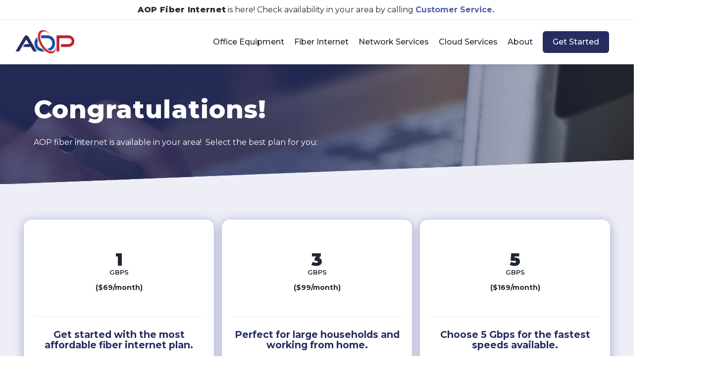

--- FILE ---
content_type: text/html; charset=UTF-8
request_url: https://www.aopinc.com/residential-fiber-sign-up
body_size: 17896
content:
<!doctype html><html lang="en"><head>
    <meta charset="UTF-8">
    
    <title>Home Internet Services Provider in Lake Charles, LA | AOP</title>
    
    <meta name="description" content="Reliable, high-speed fiber internet for Louisiana. Virtually 100% uptime with the fastest speeds in the area. ">
    <meta name="theme-color" content="#ffffff">
    
    <link rel="canonical" href="https://www.aopinc.com/residential-fiber-sign-up">
    

    <!-- Favicon -->
    
    <link rel="shortcut icon" href="https://www.aopinc.com/hubfs/AOP%20Favicon.png">
    

    <!-- CSS-->

    <link rel="preconnect" href="https://fonts.googleapis.com">
    <link rel="preconnect" href="https://fonts.gstatic.com" crossorigin>
    <link href="https://fonts.googleapis.com/css2?family=Montserrat:ital,wght@0,400;0,500;0,600;0,700;0,800;0,900;1,400;1,500;1,600;1,700;1,800;1,900&amp;display=swap" rel="stylesheet">

    <script src="https://cdnjs.cloudflare.com/polyfill/v2/polyfill.min.js?features=IntersectionObserver" async></script>
    <script src="https://cdnjs.cloudflare.com/ajax/libs/lazysizes/5.2.0/lazysizes.min.js" integrity="" crossorigin="anonymous" async></script>
    <script src="https://cdnjs.cloudflare.com/ajax/libs/lazysizes/5.2.0/plugins/unveilhooks/ls.unveilhooks.min.js" integrity="" crossorigin="anonymous" async></script>
   
       <link rel="stylesheet" href="https://www.aopinc.com/hubfs/hub_generated/template_assets/1/101705857446/1744304828216/template_custom.min.css">
    

    

    

    <!-- Font Awesome -->
     

     
     
     
    <meta name="viewport" content="width=device-width, initial-scale=1">

    <script src="/hs/hsstatic/jquery-libs/static-1.1/jquery/jquery-1.7.1.js"></script>
<script>hsjQuery = window['jQuery'];</script>
    <meta property="og:description" content="Reliable, high-speed fiber internet for Louisiana. Virtually 100% uptime with the fastest speeds in the area. ">
    <meta property="og:title" content="Home Internet Services Provider in Lake Charles, LA | AOP">
    <meta name="twitter:description" content="Reliable, high-speed fiber internet for Louisiana. Virtually 100% uptime with the fastest speeds in the area. ">
    <meta name="twitter:title" content="Home Internet Services Provider in Lake Charles, LA | AOP">

    

    

    <style>
a.cta_button{-moz-box-sizing:content-box !important;-webkit-box-sizing:content-box !important;box-sizing:content-box !important;vertical-align:middle}.hs-breadcrumb-menu{list-style-type:none;margin:0px 0px 0px 0px;padding:0px 0px 0px 0px}.hs-breadcrumb-menu-item{float:left;padding:10px 0px 10px 10px}.hs-breadcrumb-menu-divider:before{content:'›';padding-left:10px}.hs-featured-image-link{border:0}.hs-featured-image{float:right;margin:0 0 20px 20px;max-width:50%}@media (max-width: 568px){.hs-featured-image{float:none;margin:0;width:100%;max-width:100%}}.hs-screen-reader-text{clip:rect(1px, 1px, 1px, 1px);height:1px;overflow:hidden;position:absolute !important;width:1px}
</style>

<link rel="stylesheet" href="https://www.aopinc.com/hubfs/hub_generated/template_assets/1/56478578955/1744304812114/template_main.css">
<link rel="stylesheet" href="https://www.aopinc.com/hubfs/hub_generated/module_assets/1/56337450604/1744342521998/module_promo.min.css">
<link rel="stylesheet" href="https://www.aopinc.com/hubfs/hub_generated/module_assets/1/56337066033/1744342518482/module_navigation.min.css">
<link rel="stylesheet" href="https://www.aopinc.com/hubfs/hub_generated/module_assets/1/58966716343/1744342550195/module_popup-card-form.min.css">
<link rel="stylesheet" href="https://www.aopinc.com/hubfs/AOP_Inc_September2019/Js/magnific-popup.css">
<link rel="stylesheet" href="https://www.aopinc.com/hubfs/hub_generated/module_assets/1/56476459813/1744342525231/module_banner-slant.min.css">
<link rel="stylesheet" href="https://www.aopinc.com/hubfs/hub_generated/template_assets/1/71197764223/1744304822021/template_parallax-banner.min.css">

<style>
  :root {
    --color-fallback:   var(--color-primary); 
  }


  /* Dynamic Background Styles */
  #hs-hero-widget_1652726357119.hs-hero {
    background: var(--color-fallback) url('https://www.aopinc.com/hubfs/Assets/Banners/hero_banner_background_computer_01.png');
      
      padding-top: 50px;
      padding-bottom: 50px;
      background-size: cover;
      background-repeat: no-repeat;
      background-position-y: center;
      background-position-x: center;
      }
  #hs-hero-widget_1652726357119.hs-hero.new-parallax-bg {
    background-attachment: fixed;
  }
  #hs-hero-widget_1652726357119.hs-hero.new-hero:before {
    
    background: linear-gradient(90deg, rgba(38, 46, 97, 0.8) 47.22%, rgba(38, 46, 97, 0.1) 100%);
    
  }

  @media only screen and (min-width: 3200px) {
    #hs-hero-widget_1652726357119.hs-hero {
      background-size: 1400px;
    }
    #hs-hero-widget_1652726357119.hs-hero.new-parallax-bg {
      background-attachment: unset;
    }
  }

  #hs-hero-widget_1652726357119 p,
  #hs-hero-widget_1652726357119 h1,
  #hs-hero-widget_1652726357119 h2,
  #hs-hero-widget_1652726357119 h3,
  #hs-hero-widget_1652726357119 h4 {
    color: #fff;
  }
  .hero--aop.right-slant {
    -webkit-clip-path: polygon(100% 0,100% 90%,0% 100%,-200% 0%);
    clip-path: polygon(100% 0,100% 85%,0% 100%,-200% 0%);
  }
  .hero--aop.left-slant {
    -webkit-clip-path: polygon(100% 0%,100% 100%,0% 90%,0% 0%);
    clip-path: polygon(100% 0%,100% 100%,0% 85%,0% 0%);
  }
  @media screen and (max-width: 767px) {
    #hs-hero-widget_1652726357119.hs-hero {
      padding-top: 50px;
      padding-bottom: 50px;
    }
  }

</style>

<link rel="stylesheet" href="https://www.aopinc.com/hubfs/hub_generated/module_assets/1/107332232469/1744342643986/module_Credit_card_authorization_Three_Column_Box.min.css">
<link rel="stylesheet" href="https://www.aopinc.com/hubfs/hub_generated/module_assets/1/63428529305/1744342551280/module_infographic.min.css">
<link rel="stylesheet" href="https://www.aopinc.com/hubfs/hub_generated/module_assets/1/29588581628/1744342435993/module_Accordion_Toggle.min.css">
<link rel="stylesheet" href="https://www.aopinc.com/hubfs/hub_generated/module_assets/1/56337386262/1744342519990/module_logo-stack.min.css">
<link rel="stylesheet" href="https://www.aopinc.com/hubfs/hub_generated/module_assets/1/56337450608/1744342523062/module_social-icons.min.css">
<!-- Editor Styles -->
<style id="hs_editor_style" type="text/css">
#hs_cos_wrapper_module_1641684418463  { display: block !important; padding-top: 0px !important }
#hs_cos_wrapper_widget_1652729424438  { display: block !important; padding-top: 2rem !important }
#hs_cos_wrapper_module_16527294726143  { display: block !important; padding-top: 2rem !important }
#hs_cos_wrapper_module_1652729484971  { display: block !important; padding-top: 2rem !important }
#hs_cos_wrapper_module_1641684418463  { display: block !important; padding-top: 0px !important }
#hs_cos_wrapper_module_16527294726143  { display: block !important; padding-top: 2rem !important }
#hs_cos_wrapper_widget_1652729424438  { display: block !important; padding-top: 2rem !important }
#hs_cos_wrapper_module_1652729484971  { display: block !important; padding-top: 2rem !important }
.dnd_area-row-1-force-full-width-section > .row-fluid {
  max-width: none !important;
}
.dnd_area-row-6-max-width-section-centering > .row-fluid {
  max-width: 900px !important;
  margin-left: auto !important;
  margin-right: auto !important;
}
.cell_16527662327892-row-0-max-width-section-centering > .row-fluid {
  max-width: 1000px !important;
  margin-left: auto !important;
  margin-right: auto !important;
}
.footer_dnd-row-0-max-width-section-centering > .row-fluid {
  max-width: 1200px !important;
  margin-left: auto !important;
  margin-right: auto !important;
}
.footer_dnd-row-1-max-width-section-centering > .row-fluid {
  max-width: 1200px !important;
  margin-left: auto !important;
  margin-right: auto !important;
}
/* HubSpot Non-stacked Media Query Styles */
@media (min-width:768px) {
  .dnd_area-row-4-vertical-alignment > .row-fluid {
    display: -ms-flexbox !important;
    -ms-flex-direction: row;
    display: flex !important;
    flex-direction: row;
  }
  .cell_16416855226312-row-1-vertical-alignment > .row-fluid {
    display: -ms-flexbox !important;
    -ms-flex-direction: row;
    display: flex !important;
    flex-direction: row;
  }
  .cell_1652729472614-vertical-alignment {
    display: -ms-flexbox !important;
    -ms-flex-direction: column !important;
    -ms-flex-pack: center !important;
    display: flex !important;
    flex-direction: column !important;
    justify-content: center !important;
  }
  .cell_1652729472614-vertical-alignment > div {
    flex-shrink: 0 !important;
  }
  .cell_1652729462382-vertical-alignment {
    display: -ms-flexbox !important;
    -ms-flex-direction: column !important;
    -ms-flex-pack: center !important;
    display: flex !important;
    flex-direction: column !important;
    justify-content: center !important;
  }
  .cell_1652729462382-vertical-alignment > div {
    flex-shrink: 0 !important;
  }
  .cell_1652729462380-vertical-alignment {
    display: -ms-flexbox !important;
    -ms-flex-direction: column !important;
    -ms-flex-pack: center !important;
    display: flex !important;
    flex-direction: column !important;
    justify-content: center !important;
  }
  .cell_1652729462380-vertical-alignment > div {
    flex-shrink: 0 !important;
  }
  .cell_16527662327892-vertical-alignment {
    display: -ms-flexbox !important;
    -ms-flex-direction: column !important;
    -ms-flex-pack: center !important;
    display: flex !important;
    flex-direction: column !important;
    justify-content: center !important;
  }
  .cell_16527662327892-vertical-alignment > div {
    flex-shrink: 0 !important;
  }
  .cell_16527662327892-row-0-vertical-alignment > .row-fluid {
    display: -ms-flexbox !important;
    -ms-flex-direction: row;
    display: flex !important;
    flex-direction: row;
  }
  .cell_16527662327896-vertical-alignment {
    display: -ms-flexbox !important;
    -ms-flex-direction: column !important;
    -ms-flex-pack: center !important;
    display: flex !important;
    flex-direction: column !important;
    justify-content: center !important;
  }
  .cell_16527662327896-vertical-alignment > div {
    flex-shrink: 0 !important;
  }
  .cell_16527662327896-row-0-vertical-alignment > .row-fluid {
    display: -ms-flexbox !important;
    -ms-flex-direction: row;
    display: flex !important;
    flex-direction: row;
  }
  .cell_16527662327896-row-1-vertical-alignment > .row-fluid {
    display: -ms-flexbox !important;
    -ms-flex-direction: row;
    display: flex !important;
    flex-direction: row;
  }
  .cell_16527662327896-row-2-vertical-alignment > .row-fluid {
    display: -ms-flexbox !important;
    -ms-flex-direction: row;
    display: flex !important;
    flex-direction: row;
  }
  .cell_16527662327896-row-3-vertical-alignment > .row-fluid {
    display: -ms-flexbox !important;
    -ms-flex-direction: row;
    display: flex !important;
    flex-direction: row;
  }
  .cell_16527662327896-row-4-vertical-alignment > .row-fluid {
    display: -ms-flexbox !important;
    -ms-flex-direction: row;
    display: flex !important;
    flex-direction: row;
  }
  .cell_165276623278912-vertical-alignment {
    display: -ms-flexbox !important;
    -ms-flex-direction: column !important;
    -ms-flex-pack: center !important;
    display: flex !important;
    flex-direction: column !important;
    justify-content: center !important;
  }
  .cell_165276623278912-vertical-alignment > div {
    flex-shrink: 0 !important;
  }
  .cell_165276623278911-vertical-alignment {
    display: -ms-flexbox !important;
    -ms-flex-direction: column !important;
    -ms-flex-pack: center !important;
    display: flex !important;
    flex-direction: column !important;
    justify-content: center !important;
  }
  .cell_165276623278911-vertical-alignment > div {
    flex-shrink: 0 !important;
  }
  .cell_165276623278918-vertical-alignment {
    display: -ms-flexbox !important;
    -ms-flex-direction: column !important;
    -ms-flex-pack: center !important;
    display: flex !important;
    flex-direction: column !important;
    justify-content: center !important;
  }
  .cell_165276623278918-vertical-alignment > div {
    flex-shrink: 0 !important;
  }
  .cell_165276623278917-vertical-alignment {
    display: -ms-flexbox !important;
    -ms-flex-direction: column !important;
    -ms-flex-pack: center !important;
    display: flex !important;
    flex-direction: column !important;
    justify-content: center !important;
  }
  .cell_165276623278917-vertical-alignment > div {
    flex-shrink: 0 !important;
  }
  .cell_165276623278924-vertical-alignment {
    display: -ms-flexbox !important;
    -ms-flex-direction: column !important;
    -ms-flex-pack: center !important;
    display: flex !important;
    flex-direction: column !important;
    justify-content: center !important;
  }
  .cell_165276623278924-vertical-alignment > div {
    flex-shrink: 0 !important;
  }
  .cell_165276623278923-vertical-alignment {
    display: -ms-flexbox !important;
    -ms-flex-direction: column !important;
    -ms-flex-pack: center !important;
    display: flex !important;
    flex-direction: column !important;
    justify-content: center !important;
  }
  .cell_165276623278923-vertical-alignment > div {
    flex-shrink: 0 !important;
  }
  .cell_165276623278930-vertical-alignment {
    display: -ms-flexbox !important;
    -ms-flex-direction: column !important;
    -ms-flex-pack: center !important;
    display: flex !important;
    flex-direction: column !important;
    justify-content: center !important;
  }
  .cell_165276623278930-vertical-alignment > div {
    flex-shrink: 0 !important;
  }
  .cell_165276623278929-vertical-alignment {
    display: -ms-flexbox !important;
    -ms-flex-direction: column !important;
    -ms-flex-pack: center !important;
    display: flex !important;
    flex-direction: column !important;
    justify-content: center !important;
  }
  .cell_165276623278929-vertical-alignment > div {
    flex-shrink: 0 !important;
  }
  .cell_16527664587433-vertical-alignment {
    display: -ms-flexbox !important;
    -ms-flex-direction: column !important;
    -ms-flex-pack: center !important;
    display: flex !important;
    flex-direction: column !important;
    justify-content: center !important;
  }
  .cell_16527664587433-vertical-alignment > div {
    flex-shrink: 0 !important;
  }
  .cell_16527664587432-vertical-alignment {
    display: -ms-flexbox !important;
    -ms-flex-direction: column !important;
    -ms-flex-pack: center !important;
    display: flex !important;
    flex-direction: column !important;
    justify-content: center !important;
  }
  .cell_16527664587432-vertical-alignment > div {
    flex-shrink: 0 !important;
  }
  .cell_1652766232789-vertical-alignment {
    display: -ms-flexbox !important;
    -ms-flex-direction: column !important;
    -ms-flex-pack: center !important;
    display: flex !important;
    flex-direction: column !important;
    justify-content: center !important;
  }
  .cell_1652766232789-vertical-alignment > div {
    flex-shrink: 0 !important;
  }
  .footer_dnd-row-1-vertical-alignment > .row-fluid {
    display: -ms-flexbox !important;
    -ms-flex-direction: row;
    display: flex !important;
    flex-direction: row;
  }
  .footer_dnd-column-4-row-0-vertical-alignment > .row-fluid {
    display: -ms-flexbox !important;
    -ms-flex-direction: row;
    display: flex !important;
    flex-direction: row;
  }
  .footer_dnd-module-5-vertical-alignment {
    display: -ms-flexbox !important;
    -ms-flex-direction: column !important;
    -ms-flex-pack: center !important;
    display: flex !important;
    flex-direction: column !important;
    justify-content: center !important;
  }
  .footer_dnd-module-5-vertical-alignment > div {
    flex-shrink: 0 !important;
  }
  .cell_1633040971128-vertical-alignment {
    display: -ms-flexbox !important;
    -ms-flex-direction: column !important;
    -ms-flex-pack: center !important;
    display: flex !important;
    flex-direction: column !important;
    justify-content: center !important;
  }
  .cell_1633040971128-vertical-alignment > div {
    flex-shrink: 0 !important;
  }
}
/* HubSpot Styles (default) */
.dnd_area-row-0-padding {
  padding-top: 0px !important;
  padding-bottom: 0px !important;
  padding-left: 0px !important;
  padding-right: 0px !important;
}
.dnd_area-row-0-background-layers {
  background-image: linear-gradient(rgba(0, 0, 0, 0.5), rgba(0, 0, 0, 0.5)) !important;
  background-position: left top !important;
  background-size: auto !important;
  background-repeat: no-repeat !important;
}
.dnd_area-row-1-background-layers {
  background-image: linear-gradient(rgba(80, 93, 170, 0.1), rgba(80, 93, 170, 0.1)) !important;
  background-position: left top !important;
  background-size: auto !important;
  background-repeat: no-repeat !important;
}
.dnd_area-row-2-padding {
  padding-top: 4rem !important;
  padding-bottom: 4rem !important;
  padding-left: 0px !important;
  padding-right: 0px !important;
}
.dnd_area-row-2-background-layers {
  background-image: linear-gradient(rgba(80, 93, 170, 0.1), rgba(80, 93, 170, 0.1)) !important;
  background-position: left top !important;
  background-size: auto !important;
  background-repeat: no-repeat !important;
}
.dnd_area-row-3-padding {
  padding-top: 4rem !important;
  padding-bottom: 4rem !important;
}
.dnd_area-row-4-padding {
  padding-top: 2rem !important;
  padding-bottom: 2rem !important;
}
.dnd_area-row-5-padding {
  padding-top: 4rem !important;
  padding-bottom: 2.5rem !important;
}
.dnd_area-row-5-background-layers {
  background-image: linear-gradient(rgba(38, 46, 97, 1), rgba(38, 46, 97, 1)) !important;
  background-position: left top !important;
  background-size: auto !important;
  background-repeat: no-repeat !important;
}
.widget_1635969189662-hidden {
  display: none !important;
}
.cell_16527662327892-row-0-padding {
  padding-top: 4rem !important;
  padding-bottom: 4rem !important;
  padding-left: 0px !important;
  padding-right: 0px !important;
}
.cell_16527662327896-padding {
  padding-right: 0px !important;
}
.cell_16527662327896-row-0-padding {
  padding-bottom: 1rem !important;
}
.cell_16527662327896-row-1-padding {
  padding-bottom: 1rem !important;
}
.cell_16527662327896-row-2-padding {
  padding-bottom: 1rem !important;
}
.cell_16527662327896-row-3-padding {
  padding-bottom: 1rem !important;
}
.footer_dnd-row-1-padding {
  padding-top: 0.5rem !important;
  padding-bottom: 0.5rem !important;
  padding-left: 2rem !important;
  padding-right: 2rem !important;
}
.footer_dnd-row-1-background-layers {
  background-image: linear-gradient(rgba(44, 44, 42, 1), rgba(44, 44, 42, 1)) !important;
  background-position: left top !important;
  background-size: auto !important;
  background-repeat: no-repeat !important;
}
.footer_dnd-column-1-padding {
  padding-top: 0px !important;
  padding-bottom: 0px !important;
  padding-left: 0px !important;
  padding-right: 0px !important;
}
.footer_dnd-column-1-row-0-padding {
  padding-top: 1rem !important;
  padding-bottom: 2rem !important;
}
.footer_dnd-column-1-row-2-padding {
  padding-top: 40px !important;
  padding-bottom: 0rem !important;
  padding-left: px !important;
  padding-right: px !important;
}
.footer_dnd-column-17-margin {
  margin-top: 1em !important;
  margin-bottom: 1em !important;
}
.footer_dnd-column-17-padding {
  padding-top: 0px !important;
  padding-bottom: 0px !important;
  padding-left: 0px !important;
  padding-right: 0px !important;
}
.footer_dnd-column-14-margin {
  margin-top: 1em !important;
  margin-bottom: 1em !important;
}
.footer_dnd-column-14-padding {
  padding-top: 0px !important;
  padding-bottom: 0px !important;
  padding-left: 0px !important;
  padding-right: 0px !important;
}
.footer_dnd-column-11-margin {
  margin-top: 1em !important;
  margin-bottom: 1em !important;
}
.footer_dnd-column-11-padding {
  padding-top: 0px !important;
  padding-bottom: 0px !important;
  padding-left: 0px !important;
  padding-right: 0px !important;
}
.footer_dnd-column-8-margin {
  margin-top: 1em !important;
  margin-bottom: 1em !important;
}
.footer_dnd-column-8-padding {
  padding-top: 0px !important;
  padding-bottom: 0px !important;
  padding-left: 0px !important;
  padding-right: 0px !important;
}
.footer_dnd-column-4-padding {
  padding-left: 0px !important;
}
.footer_dnd-column-4-row-0-padding {
  padding-bottom: 1rem !important;
}
.cell_1633040971128-margin {
  margin-top: px !important;
  margin-bottom: 0px !important;
}
.cell_1633040971128-padding {
  padding-top: 0px !important;
  padding-bottom: 0px !important;
  padding-left: 0px !important;
  padding-right: 0px !important;
}
/* HubSpot Styles (mobile) */
@media (max-width: 767px) {
  .cell_1652766232789-padding {
    padding-left: 20px !important;
    padding-right: 20px !important;
  }
}
</style>

    


    
<!--  Added by GoogleAnalytics4 integration -->
<script>
var _hsp = window._hsp = window._hsp || [];
window.dataLayer = window.dataLayer || [];
function gtag(){dataLayer.push(arguments);}

var useGoogleConsentModeV2 = true;
var waitForUpdateMillis = 1000;


if (!window._hsGoogleConsentRunOnce) {
  window._hsGoogleConsentRunOnce = true;

  gtag('consent', 'default', {
    'ad_storage': 'denied',
    'analytics_storage': 'denied',
    'ad_user_data': 'denied',
    'ad_personalization': 'denied',
    'wait_for_update': waitForUpdateMillis
  });

  if (useGoogleConsentModeV2) {
    _hsp.push(['useGoogleConsentModeV2'])
  } else {
    _hsp.push(['addPrivacyConsentListener', function(consent){
      var hasAnalyticsConsent = consent && (consent.allowed || (consent.categories && consent.categories.analytics));
      var hasAdsConsent = consent && (consent.allowed || (consent.categories && consent.categories.advertisement));

      gtag('consent', 'update', {
        'ad_storage': hasAdsConsent ? 'granted' : 'denied',
        'analytics_storage': hasAnalyticsConsent ? 'granted' : 'denied',
        'ad_user_data': hasAdsConsent ? 'granted' : 'denied',
        'ad_personalization': hasAdsConsent ? 'granted' : 'denied'
      });
    }]);
  }
}

gtag('js', new Date());
gtag('set', 'developer_id.dZTQ1Zm', true);
gtag('config', 'G-RND39JPR2P');
</script>
<script async src="https://www.googletagmanager.com/gtag/js?id=G-RND39JPR2P"></script>

<!-- /Added by GoogleAnalytics4 integration -->

    <link rel="canonical" href="https://www.aopinc.com/residential-fiber-sign-up">

<!-- Google Tag Manager -->
<script>(function(w,d,s,l,i){w[l]=w[l]||[];w[l].push({'gtm.start':
new Date().getTime(),event:'gtm.js'});var f=d.getElementsByTagName(s)[0],
j=d.createElement(s),dl=l!='dataLayer'?'&l='+l:'';j.async=true;j.src=
'https://www.googletagmanager.com/gtm.js?id='+i+dl;f.parentNode.insertBefore(j,f);
})(window,document,'script','dataLayer','GTM-NBWT2KT');</script>
<!-- End Google Tag Manager -->
<style> 
  @media (max-width: 768px) { 
  .widget {display: none !important;}
}
</style>

  
<meta property="og:url" content="https://www.aopinc.com/residential-fiber-sign-up">
<meta name="twitter:card" content="summary">
<meta http-equiv="content-language" content="en">



<link rel="stylesheet" href="https://www.aopinc.com/hubfs/hub_generated/template_assets/1/65522677036/1744304826918/template_fiber.min.css">

<script src="https://www.aopinc.com/hubfs/hub_generated/template_assets/1/184128621680/1740530678118/template_aop_coupons.min.js?v=8"></script>
<script src="https://cdnjs.cloudflare.com/ajax/libs/he/1.2.0/he.min.js"></script>
<script src="https://js.stripe.com/v3/"></script>
<script src="https://code.jquery.com/jquery-3.6.0.min.js"></script>
<script src="https://www.aopinc.com/hubfs/hub_generated/template_assets/1/103690360636/1767927600849/template_Fiber_CC_Capture.min.js"></script>

<meta name="robots" content="noindex">

<style>
  .fiber_product-row-0-padding {
    min-height: 600px;
    display: flex;
    align-items: flex-end; 
  }

  .row-fluid-wrapper.row-depth-1.row-number-29.dnd-section {
    background-color: rgb(237, 239, 247);
    position: relative;
    z-index: 0;
  }

  @media (max-width: 767px) {
    .fiber_product-row-0-padding {
      padding-top: 15rem;
    }
  }

  @media (min-width: 768px) and (max-width: 1139px){
    .fiber_product-row-0-padding .row-fluid .span6 {
      width: 80%;
      *width: 80%;
      max-width: 80%;
    }
    .fiber_product-row-3-padding h4 {
      font-size: 1.125rem;
    }
    .fiber_product-row-3-padding svg {
      height: 1.5rem
    }
  }

  .c-productForm .inputs-list {
    display: flex;
    justify-content: center;
    flex-flow: wrap;
  }
  @media (min-width: 768px){
    .c-productForm .inputs-list:not('.hs-error-msgs') {
      margin-left: -10vw;
      margin-right: -10vw;
    }
  }
  
  .mfp-content {
    background: #fff;
    max-width: 1000px;
    min-height:450px;
    /* display: table;*/
  }
  
  
</style>
  <meta name="generator" content="HubSpot"></head>

  <body class="aop-page">
    <div class="body-wrapper   hs-content-id-94196665094 hs-site-page page 
                ">

      


<div class="promo-banner">
  <div id="hs_cos_wrapper_globalpromo" class="hs_cos_wrapper hs_cos_wrapper_widget hs_cos_wrapper_type_module" style="" data-hs-cos-general-type="widget" data-hs-cos-type="module">
<div class="promo-wrapper">
  <div>
<div>
<p><strong>AOP Fiber Internet</strong><span>&nbsp;</span>is here! Check availability in your area by calling<span> </span><a href="tel:3374773700" rel="noopener">Customer Service.</a></p>
</div>
</div>
<div data-global-resource-path="aop/templates/partials/header.html">&nbsp;</div>
</div>

<style>
  :root {
    --promo-banner-height: 40px;
    --promo-banner-height-mobile: 80px;
  }

  .promo-banner {
    height: var(--promo-banner-height);
  }

  header.site-header {
    top: var(--promo-banner-height)
  }


  @media (max-width: 767px) {

    .promo-wrapper,
    .promo-banner {
      height: var(--promo-banner-height-mobile);
    }

    header.site-header {
      top: var(--promo-banner-height-mobile);
    }
  }

</style>
</div>
</div>



<div data-global-resource-path="AOP/templates/partials/header.html"><a href="#main-content" class="h-screenreader">Skip to content</a>


<header class="header">
  <div id="hs_cos_wrapper_globalnavigation" class="hs_cos_wrapper hs_cos_wrapper_widget hs_cos_wrapper_type_module" style="" data-hs-cos-general-type="widget" data-hs-cos-type="module"><header class="site-header">
  <div class="container" style="position: relative;">
    <div class="logo__container--header" style="">
      
<div class="site-header__logo">
  <div class="logo--light">

    <span id="hs_cos_wrapper_globalnavigation_" class="hs_cos_wrapper hs_cos_wrapper_widget hs_cos_wrapper_type_logo" style="" data-hs-cos-general-type="widget" data-hs-cos-type="logo"><a href="http://www.AOPinc.com" id="hs-link-globalnavigation_" style="border-width:0px;border:0px;"><img src="https://www.aopinc.com/hubfs/aop-logo-white.svg" class="hs-image-widget " height="120" style="height: auto;width:120px;border-width:0px;border:0px;" width="120" alt="aop-logo-white" title="aop-logo-white"></a></span>
  </div>
  <div class="logo--dark">
    <span id="hs_cos_wrapper_globalnavigation_" class="hs_cos_wrapper hs_cos_wrapper_widget hs_cos_wrapper_type_logo" style="" data-hs-cos-general-type="widget" data-hs-cos-type="logo"><a href="http://www.AOPinc.com" id="hs-link-globalnavigation_" style="border-width:0px;border:0px;"><img src="https://www.aopinc.com/hs-fs/hubfs/Logo/AOP_Logo(no%20solgan)%20(1)-1.png?width=120&amp;height=46&amp;name=AOP_Logo(no%20solgan)%20(1)-1.png" class="hs-image-widget " height="46" style="height: auto;width:120px;border-width:0px;border:0px;" width="120" alt="" title="" srcset="https://www.aopinc.com/hs-fs/hubfs/Logo/AOP_Logo(no%20solgan)%20(1)-1.png?width=60&amp;height=23&amp;name=AOP_Logo(no%20solgan)%20(1)-1.png 60w, https://www.aopinc.com/hs-fs/hubfs/Logo/AOP_Logo(no%20solgan)%20(1)-1.png?width=120&amp;height=46&amp;name=AOP_Logo(no%20solgan)%20(1)-1.png 120w, https://www.aopinc.com/hs-fs/hubfs/Logo/AOP_Logo(no%20solgan)%20(1)-1.png?width=180&amp;height=69&amp;name=AOP_Logo(no%20solgan)%20(1)-1.png 180w, https://www.aopinc.com/hs-fs/hubfs/Logo/AOP_Logo(no%20solgan)%20(1)-1.png?width=240&amp;height=92&amp;name=AOP_Logo(no%20solgan)%20(1)-1.png 240w, https://www.aopinc.com/hs-fs/hubfs/Logo/AOP_Logo(no%20solgan)%20(1)-1.png?width=300&amp;height=115&amp;name=AOP_Logo(no%20solgan)%20(1)-1.png 300w, https://www.aopinc.com/hs-fs/hubfs/Logo/AOP_Logo(no%20solgan)%20(1)-1.png?width=360&amp;height=138&amp;name=AOP_Logo(no%20solgan)%20(1)-1.png 360w" sizes="(max-width: 120px) 100vw, 120px"></a></span>
  </div>
</div>

    </div>
    <div class="site-header__menu custom-menu-primary" style="margin-left: auto;">




      <nav class="sc-site-header__menu sc-site-header__menu--32617967452 hs-menu-wrapper active-branch flyouts hs-menu-flow-horizontal" aria-label=" menu">

        
        <ul aria-role="menubar">
          
          <li class="hs-menu-item hs-menu-depth-1 hs-item-has-children" aria-role="none" aria-haspopup="true">
  <a href="https://www.aopinc.com/office-equipment" aria-role="menuitem">Office Equipment</a><div class="child-trigger"><i></i></div>
  <ul class="hs-menu-children-wrapper" aria-role="menu">
    <li class="hs-menu-item hs-menu-depth-2 " aria-role="none">
  <a href="https://www.aopinc.com/lease-buy-a-printer" aria-role="menuitem">Copiers &amp; Printers</a></li><li class="hs-menu-item hs-menu-depth-2 " aria-role="none">
  <a href="https://www.aopinc.com/office-equipment-management" aria-role="menuitem">Office Equipment Management</a></li></ul></li>
          
          <li class="hs-menu-item hs-menu-depth-1 hs-item-has-children" aria-role="none" aria-haspopup="true">
  <a href="https://www.aopinc.com/fiber-internet" aria-role="menuitem">Fiber Internet</a><div class="child-trigger"><i></i></div>
  <ul class="hs-menu-children-wrapper" aria-role="menu">
    <li class="hs-menu-item hs-menu-depth-2 " aria-role="none">
  <a href="https://www.aopinc.com/residential-fiber" aria-role="menuitem">Residential Internet</a></li><li class="hs-menu-item hs-menu-depth-2 " aria-role="none">
  <a href="https://www.aopinc.com/business-fiber" aria-role="menuitem">Business Internet</a></li><li class="hs-menu-item hs-menu-depth-2 " aria-role="none">
  <a href="https://www.aopinc.com/enterprise-fiber" aria-role="menuitem">Enterprise Internet</a></li></ul></li>
          
          <li class="hs-menu-item hs-menu-depth-1 hs-item-has-children" aria-role="none" aria-haspopup="true">
  <a href="https://www.aopinc.com/managed-it-services" aria-role="menuitem">Network Services</a><div class="child-trigger"><i></i></div>
  <ul class="hs-menu-children-wrapper" aria-role="menu">
    <li class="hs-menu-item hs-menu-depth-2 " aria-role="none">
  <a href="https://www.aopinc.com/managed-it-services" aria-role="menuitem">Managed Network</a></li><li class="hs-menu-item hs-menu-depth-2 " aria-role="none">
  <a href="https://www.aopinc.com/managed-network-security" aria-role="menuitem">Managed Security</a></li></ul></li>
          
          <li class="hs-menu-item hs-menu-depth-1 hs-item-has-children" aria-role="none" aria-haspopup="true">
  <a href="https://www.aopinc.com/cloud-services" aria-role="menuitem">Cloud Services</a><div class="child-trigger"><i></i></div>
  <ul class="hs-menu-children-wrapper" aria-role="menu">
    <li class="hs-menu-item hs-menu-depth-2 " aria-role="none">
  <a href="https://www.aopinc.com/acs" aria-role="menuitem">ACS Cloud Solutions</a></li><li class="hs-menu-item hs-menu-depth-2 " aria-role="none">
  <a href="https://www.aopinc.com/managed-cloud-hosting" aria-role="menuitem">Managed Cloud Hosting</a></li><li class="hs-menu-item hs-menu-depth-2 " aria-role="none">
  <a href="https://www.aopinc.com/virtual-desktop-infrastructure-vdi" aria-role="menuitem">Virtual Desktop Infrastructure </a></li></ul></li>
          
          <li class="hs-menu-item hs-menu-depth-1 hs-item-has-children" aria-role="none" aria-haspopup="true">
  <a href="https://www.aopinc.com/about" aria-role="menuitem">About</a><div class="child-trigger"><i></i></div>
  <ul class="hs-menu-children-wrapper" aria-role="menu">
    <li class="hs-menu-item hs-menu-depth-2 " aria-role="none">
  <a href="https://www.aopinc.com/team" aria-role="menuitem">The Team</a></li><li class="hs-menu-item hs-menu-depth-2 " aria-role="none">
  <a href="https://www.aopinc.com/our-vendors" aria-role="menuitem">Our Vendors</a></li><li class="hs-menu-item hs-menu-depth-2 " aria-role="none">
  <a href="https://www.aopinc.com/awards" aria-role="menuitem">Awards &amp; Testimonials</a></li><li class="hs-menu-item hs-menu-depth-2 " aria-role="none">
  <a href="https://www.aopinc.com/careers" aria-role="menuitem">Careers</a></li></ul></li>
          
        </ul>
      </nav>


      
    </div>
    
    <div class="site-header__cta form-open" style="right: 40px;">
      <a class="btn header-btn form-popup-open" href="##">Get Started</a>
    </div>
    
    <a href="" class="search--navbar" style="position: absolute;right:0;">
      <i class="fa fa-search"></i>
    </a>
    <div class="menu btn1" data-menu="1">
      <div class="icon-left"></div>
      <div class="icon-right"></div>
    </div>
  </div>
</header>
<div class="site--search" style="display:none;">
  <button class="site--search__close"><i class="fa fa-close fa-2x"></i></button>
  <div class="site-search__form">
    <div class="hs-search-field">
      <div class="hs-search-field__bar">
        <form action="https://www.aopinc.com/hs-search-results">
          <input type="text" class="hs-search-field__input" name="term" autocomplete="off" aria-label="Search the site" placeholder="Start typing to search...">
          <input type="hidden" name="type" value="SITE_PAGE">
          <input type="hidden" name="type" value="LANDING_PAGE">
          <input type="hidden" name="type" value="BLOG_POST">
          <input type="hidden" name="type" value="LISTING_PAGE">
          <input type="hidden" name="type" value="KNOWLEDGE_ARTICLE">
        </form>
      </div>
    </div>
  </div>
  <div class="site-search__results">
    <ul class="hs-search-field__suggestions">
    </ul>
  </div>
</div>

<!-- Magnify Popup --></div>
</header></div>

 

      

<main id="main-content" class="body-container-wrapper">
  
  <div class="container-fluid body-container body-container--default">
<div class="row-fluid-wrapper">
<div class="row-fluid">
<div class="span12 widget-span widget-type-cell " style="" data-widget-type="cell" data-x="0" data-w="12">

<div class="row-fluid-wrapper row-depth-1 row-number-1 dnd_area-row-0-background-color dnd_area-row-0-background-layers dnd-section dnd_area-row-0-padding">
<div class="row-fluid ">
<div class="span12 widget-span widget-type-cell dnd-column" style="" data-widget-type="cell" data-x="0" data-w="12">

<div class="row-fluid-wrapper row-depth-1 row-number-2 dnd-row">
<div class="row-fluid ">
<div class="span12 widget-span widget-type-custom_widget dnd-module widget_1635969189662-hidden" style="" data-widget-type="custom_widget" data-x="0" data-w="12">
<div id="hs_cos_wrapper_widget_1635969189662" class="hs_cos_wrapper hs_cos_wrapper_widget hs_cos_wrapper_type_module" style="" data-hs-cos-general-type="widget" data-hs-cos-type="module"><div class="popup mfp-hide white-popup-block card c-productForm" id="fiber-form-popup">
  
  <h3 style="text-align: center;">Processing your Selection</h3>
<p style="text-align: center;">One of our Fiber Specialists will reach out to shortly to review plan options and schedule your installation.</p>
  

  <span id="hs_cos_wrapper_widget_1635969189662_" class="hs_cos_wrapper hs_cos_wrapper_widget hs_cos_wrapper_type_form" style="" data-hs-cos-general-type="widget" data-hs-cos-type="form"><h3 id="hs_cos_wrapper_form_963983761_title" class="hs_cos_wrapper form-title" data-hs-cos-general-type="widget_field" data-hs-cos-type="text"></h3>

<div id="hs_form_target_form_963983761"></div>









</span>
</div>





</div>

</div><!--end widget-span -->
</div><!--end row-->
</div><!--end row-wrapper -->

</div><!--end widget-span -->
</div><!--end row-->
</div><!--end row-wrapper -->

<div class="row-fluid-wrapper row-depth-1 row-number-3 dnd_area-row-1-background-color dnd-section dnd_area-row-1-background-layers dnd_area-row-1-force-full-width-section">
<div class="row-fluid ">
<div class="span12 widget-span widget-type-cell dnd-column" style="" data-widget-type="cell" data-x="0" data-w="12">

<div class="row-fluid-wrapper row-depth-1 row-number-4 dnd-row">
<div class="row-fluid ">
<div class="span12 widget-span widget-type-custom_widget dnd-module" style="" data-widget-type="custom_widget" data-x="0" data-w="12">
<div id="hs_cos_wrapper_widget_1652726357119" class="hs_cos_wrapper hs_cos_wrapper_widget hs_cos_wrapper_type_module" style="" data-hs-cos-general-type="widget" data-hs-cos-type="module">




<div class="hero--aop background--gradient--blue right-slant">
  <div id="hs-hero-widget_1652726357119" class="hs-hero new-hero
                                      new-parallax-bg
                                      ">
    <div class="hs-hero__content hs-hero__content--center">
      <div class="content-wrapper mt0">

        

            <div class="hs-hero__content--text_left hs-hero__content--max-width">
              
              <h1>Congratulations! </h1>
              

              <p>AOP fiber internet is available in your area!&nbsp; Select the best plan for you:</p>
            </div>
            
            <footer>
              
            
      </footer></div>
    </div>
  </div>
</div>

</div>

</div><!--end widget-span -->
</div><!--end row-->
</div><!--end row-wrapper -->

</div><!--end widget-span -->
</div><!--end row-->
</div><!--end row-wrapper -->

<div class="row-fluid-wrapper row-depth-1 row-number-5 dnd_area-row-2-background-layers dnd_area-row-2-padding dnd_area-row-2-background-color dnd-section">
<div class="row-fluid ">
<div class="span12 widget-span widget-type-custom_widget dnd-module" style="" data-widget-type="custom_widget" data-x="0" data-w="12">
<div id="hs_cos_wrapper_widget_1729805324785" class="hs_cos_wrapper hs_cos_wrapper_widget hs_cos_wrapper_type_module" style="" data-hs-cos-general-type="widget" data-hs-cos-type="module">



















<div class="c-pricing widget_1729805324785 style02" data-email=" ">


  
  
  

  <div id="package_1" class="c-pricing__col 
              ">
    <header class="c-pricing__colHeader">
      <span id="hs_cos_wrapper_widget_1729805324785_" class="hs_cos_wrapper hs_cos_wrapper_widget hs_cos_wrapper_type_header text-center" style="" data-hs-cos-general-type="widget" data-hs-cos-type="header"><h4></h4></span>
    </header>
    
    <div class="c-pricing__colBody text-center">
      <span id="hs_cos_wrapper_widget_1729805324785_" class="hs_cos_wrapper hs_cos_wrapper_widget hs_cos_wrapper_type_text c-pricing__value" style="" data-hs-cos-general-type="widget" data-hs-cos-type="text">1<sub>Gbps<br></sub>
<p style="display: block; margin-top: 1rem; font-size: 14px;"><span style="font-weight: bold;">($69/month)</span></p></span>
      <span id="hs_cos_wrapper_widget_1729805324785_" class="hs_cos_wrapper hs_cos_wrapper_widget hs_cos_wrapper_type_rich_text c-pricing__desc" style="" data-hs-cos-general-type="widget" data-hs-cos-type="rich_text"><h5>Get started with the most affordable fiber internet plan.</h5>
<p>1 Gbps speeds are 10x to 50x faster than the average cable internet connection. Experience HD video and audio, online gaming, and other internet-based activities without delays.</p>
<p>&nbsp;</p></span>
    </div>

    <div class="pricing__bottom_button button-1">
      <p style="text-align: center;"><span style="color: #ffffff;"><a class="cta_button button-1" id="button1" title="Residential 1Gbps Service" rel="noopener" style="color: #ffffff;" onclick="selectPlan('button1', 'RES1G');">Select Plan</a></span></p>
    </div>

    
  </div>
  
  
  

  <div id="package_2" class="c-pricing__col 
              ">
    <header class="c-pricing__colHeader">
      <span id="hs_cos_wrapper_widget_1729805324785_" class="hs_cos_wrapper hs_cos_wrapper_widget hs_cos_wrapper_type_header text-center" style="" data-hs-cos-general-type="widget" data-hs-cos-type="header"><h4></h4></span>
    </header>
    
    <div class="c-pricing__colBody text-center">
      <span id="hs_cos_wrapper_widget_1729805324785_" class="hs_cos_wrapper hs_cos_wrapper_widget hs_cos_wrapper_type_text c-pricing__value" style="" data-hs-cos-general-type="widget" data-hs-cos-type="text">3<sub>Gbps<br></sub>
<p style="display: block; margin-top: 1rem; font-size: 14px;"><span style="font-weight: bold;">($99/month)</span></p></span>
      <span id="hs_cos_wrapper_widget_1729805324785_" class="hs_cos_wrapper hs_cos_wrapper_widget hs_cos_wrapper_type_rich_text c-pricing__desc" style="" data-hs-cos-general-type="widget" data-hs-cos-type="rich_text"><h5 style="text-align: center;">Perfect for large households and working from home.</h5>
<p style="text-align: center;">Your 3 Gbps plan ensures ample internet speeds for your entire family. You can keep streaming from multiple devices, share large files, and stay connected with our most popular internet plan.</p>
<p style="text-align: center;">&nbsp;</p></span>
    </div>

    <div class="pricing__bottom_button button-2">
      <p style="text-align: center;"><span style="color: #ffffff;"><a class="cta_button button-2" id="button2" title="Residential 2Gbps Service" rel="noopener" style="color: #ffffff;" onclick="selectPlan('button2', 'RES3G');">Select Plan</a></span></p>
    </div>

    
  </div>
  
  
  

  <div id="package_3" class="c-pricing__col 
              ">
    <header class="c-pricing__colHeader">
      <span id="hs_cos_wrapper_widget_1729805324785_" class="hs_cos_wrapper hs_cos_wrapper_widget hs_cos_wrapper_type_header text-center" style="" data-hs-cos-general-type="widget" data-hs-cos-type="header"><h4></h4></span>
    </header>
    
    <div class="c-pricing__colBody text-center">
      <span id="hs_cos_wrapper_widget_1729805324785_" class="hs_cos_wrapper hs_cos_wrapper_widget hs_cos_wrapper_type_text c-pricing__value" style="" data-hs-cos-general-type="widget" data-hs-cos-type="text">5<sub>Gbps<br></sub>
<p style="display: block; margin-top: 1rem; font-size: 14px;"><span style="font-weight: bold;">($169/month)</span></p></span>
      <span id="hs_cos_wrapper_widget_1729805324785_" class="hs_cos_wrapper hs_cos_wrapper_widget hs_cos_wrapper_type_rich_text c-pricing__desc" style="" data-hs-cos-general-type="widget" data-hs-cos-type="rich_text"><h5>Choose 5 Gbps for the fastest speeds available.</h5>
<p style="text-align: center;">5 Gbps is the fastest internet available, perfect for homes that need the fastest internet possible. AOP fiber internet with 5 Gbps speeds provides a futureproof solution for anything that the internet has to offer.&nbsp;</p>
<p style="text-align: center;">&nbsp;</p></span>
    </div>

    <div class="pricing__bottom_button button-3">
      <p style="text-align: center;"><span style="color: #ffffff;"><a class="cta_button button-5" id="button3" title="Residential 5Gbps Service" rel="noopener" style="color: #ffffff;" onclick="selectPlan('button3', 'RES5G');">Select Plan</a></span></p>
    </div>

    
  </div>
  
</div>
<div id="popup_div_widget_1729805324785" class="mfp-hide">
  <div class="title-for-popup" style="none">
    
    
    
    
    
    
    <img src="https://www.aopinc.com/hs-fs/hubfs/Logo/AOP_Logo(no%20solgan)%20(1)-1.png?width=100&amp;height=39&amp;name=AOP_Logo(no%20solgan)%20(1)-1.png" alt="AOP_Logo(no solgan) (1)-1" loading="lazy" width="100" height="39" style="max-width: 100%; height: auto;" srcset="https://www.aopinc.com/hs-fs/hubfs/Logo/AOP_Logo(no%20solgan)%20(1)-1.png?width=50&amp;height=20&amp;name=AOP_Logo(no%20solgan)%20(1)-1.png 50w, https://www.aopinc.com/hs-fs/hubfs/Logo/AOP_Logo(no%20solgan)%20(1)-1.png?width=100&amp;height=39&amp;name=AOP_Logo(no%20solgan)%20(1)-1.png 100w, https://www.aopinc.com/hs-fs/hubfs/Logo/AOP_Logo(no%20solgan)%20(1)-1.png?width=150&amp;height=59&amp;name=AOP_Logo(no%20solgan)%20(1)-1.png 150w, https://www.aopinc.com/hs-fs/hubfs/Logo/AOP_Logo(no%20solgan)%20(1)-1.png?width=200&amp;height=78&amp;name=AOP_Logo(no%20solgan)%20(1)-1.png 200w, https://www.aopinc.com/hs-fs/hubfs/Logo/AOP_Logo(no%20solgan)%20(1)-1.png?width=250&amp;height=98&amp;name=AOP_Logo(no%20solgan)%20(1)-1.png 250w, https://www.aopinc.com/hs-fs/hubfs/Logo/AOP_Logo(no%20solgan)%20(1)-1.png?width=300&amp;height=117&amp;name=AOP_Logo(no%20solgan)%20(1)-1.png 300w" sizes="(max-width: 100px) 100vw, 100px">
    
  </div>
  <div class="popup_main_contain">
    <div class="left-side-popup" style=""> 
      <div class="section-title">
        Summary
      </div>
      <div class="purchase-blurb-wrapper">
        <div id="1gb-purchased" class="purchase-blurb purchase-1" style="display: none;">1GB Purchased</div>
        <div id="3gb-purchased" class="purchase-blurb purchase-2" style="display: none;"></div>
        <div id="5gb-purchased" class="purchase-blurb purchase-3" style="display: none;">5GB Purchased</div>
      </div>
      <div class="toc-section">
        By requesting service you are agreeing to our <a href="https://www.aopinc.com/terms-conditions?hsLang=en">Internet Terms and Service Agreement</a>.
      </div> 
    </div>
    <div class="right-side-popup">
      <div class="right-side-popup-inner">
        <div id="div_ccCapture_widget_1729805324785" style="">&nbsp;</div>
      </div>
    </div>
  </div>
</div>
</div>

</div><!--end widget-span -->
</div><!--end row-->
</div><!--end row-wrapper -->

<div class="row-fluid-wrapper row-depth-1 row-number-6 dnd-section dnd_area-row-3-padding">
<div class="row-fluid ">
<div class="span12 widget-span widget-type-cell dnd-column" style="" data-widget-type="cell" data-x="0" data-w="12">

<div class="row-fluid-wrapper row-depth-1 row-number-7 dnd-row">
<div class="row-fluid ">
<div class="span12 widget-span widget-type-custom_widget dnd-module" style="" data-widget-type="custom_widget" data-x="0" data-w="12">
<div id="hs_cos_wrapper_module_1641684418463" class="hs_cos_wrapper hs_cos_wrapper_widget hs_cos_wrapper_type_module widget-type-rich_text" style="" data-hs-cos-general-type="widget" data-hs-cos-type="module"><span id="hs_cos_wrapper_module_1641684418463_" class="hs_cos_wrapper hs_cos_wrapper_widget hs_cos_wrapper_type_rich_text" style="" data-hs-cos-general-type="widget" data-hs-cos-type="rich_text"><h2 style="text-align: center;">How Does it Work?</h2></span></div>

</div><!--end widget-span -->
</div><!--end row-->
</div><!--end row-wrapper -->

<div class="row-fluid-wrapper row-depth-1 row-number-8 cell_16416855226312-row-1-vertical-alignment dnd-row">
<div class="row-fluid ">
<div class="span1 widget-span widget-type-cell cell_1652729462380-vertical-alignment dnd-column" style="" data-widget-type="cell" data-x="0" data-w="1">

<div class="row-fluid-wrapper row-depth-1 row-number-9 dnd-row">
<div class="row-fluid ">
<div class="span12 widget-span widget-type-custom_widget dnd-module" style="" data-widget-type="custom_widget" data-x="0" data-w="12">
<div id="hs_cos_wrapper_widget_1652729424438" class="hs_cos_wrapper hs_cos_wrapper_widget hs_cos_wrapper_type_module widget-type-space" style="" data-hs-cos-general-type="widget" data-hs-cos-type="module"><span class="hs-horizontal-spacer"></span></div>

</div><!--end widget-span -->
</div><!--end row-->
</div><!--end row-wrapper -->

</div><!--end widget-span -->
<div class="span10 widget-span widget-type-cell cell_1652729462382-vertical-alignment dnd-column" style="" data-widget-type="cell" data-x="1" data-w="10">

<div class="row-fluid-wrapper row-depth-1 row-number-10 dnd-row">
<div class="row-fluid ">
<div class="span12 widget-span widget-type-custom_widget dnd-module" style="" data-widget-type="custom_widget" data-x="0" data-w="12">
<div id="hs_cos_wrapper_module_1652729242911" class="hs_cos_wrapper hs_cos_wrapper_widget hs_cos_wrapper_type_module widget-type-rich_text" style="" data-hs-cos-general-type="widget" data-hs-cos-type="module"><span id="hs_cos_wrapper_module_1652729242911_" class="hs_cos_wrapper hs_cos_wrapper_widget hs_cos_wrapper_type_rich_text" style="" data-hs-cos-general-type="widget" data-hs-cos-type="rich_text"><p style="text-align: center; font-size: 18px;">At AOP, we make it easy to switch to us as your chosen home internet services provider:</p></span></div>

</div><!--end widget-span -->
</div><!--end row-->
</div><!--end row-wrapper -->

</div><!--end widget-span -->
<div class="span1 widget-span widget-type-cell dnd-column cell_1652729472614-vertical-alignment" style="" data-widget-type="cell" data-x="11" data-w="1">

<div class="row-fluid-wrapper row-depth-1 row-number-11 dnd-row">
<div class="row-fluid ">
<div class="span12 widget-span widget-type-custom_widget dnd-module" style="" data-widget-type="custom_widget" data-x="0" data-w="12">
<div id="hs_cos_wrapper_module_16527294726143" class="hs_cos_wrapper hs_cos_wrapper_widget hs_cos_wrapper_type_module widget-type-space" style="" data-hs-cos-general-type="widget" data-hs-cos-type="module"><span class="hs-horizontal-spacer"></span></div>

</div><!--end widget-span -->
</div><!--end row-->
</div><!--end row-wrapper -->

</div><!--end widget-span -->
</div><!--end row-->
</div><!--end row-wrapper -->

<div class="row-fluid-wrapper row-depth-1 row-number-12 dnd-row">
<div class="row-fluid ">
<div class="span12 widget-span widget-type-custom_widget dnd-module" style="" data-widget-type="custom_widget" data-x="0" data-w="12">
<div id="hs_cos_wrapper_module_1652729484971" class="hs_cos_wrapper hs_cos_wrapper_widget hs_cos_wrapper_type_module widget-type-space" style="" data-hs-cos-general-type="widget" data-hs-cos-type="module"><span class="hs-horizontal-spacer"></span></div>

</div><!--end widget-span -->
</div><!--end row-->
</div><!--end row-wrapper -->

<div class="row-fluid-wrapper row-depth-1 row-number-13 dnd-row">
<div class="row-fluid ">
<div class="span12 widget-span widget-type-custom_widget dnd-module" style="" data-widget-type="custom_widget" data-x="0" data-w="12">
<div id="hs_cos_wrapper_widget_1641683124536" class="hs_cos_wrapper hs_cos_wrapper_widget hs_cos_wrapper_type_module" style="" data-hs-cos-general-type="widget" data-hs-cos-type="module">


<!-- module html  -->
<div class="lp-fiber-infographic" id="widget_1641683124536">

  <div class="row-fluid-wrapper">
    <div class="row-fluid">
      
      
      
      
      <div class="span4">
        <div class="card p2">
          <img src="https://www.aopinc.com/hubfs/fiber-steps-1.svg" alt="fiber-steps-1" width="200" loading="lazy" class="mb1 p2">
          <div class="fiber-internet-card-content pb2">
            <h5 class="mb0">1. Pick a Plan That Matches Your Needs</h5>
              
            <p class=" small mb0">Choose a fiber internet plan that works for you. All three plans offer tremendous value and faster speeds compared to cable internet and DSL. </p>
            
          </div>
        </div>
      </div>
      <!--end widget-span -->
      
      <div class="span4">
        <div class="card p2">
          <img src="https://www.aopinc.com/hubfs/fiber-steps-2-installation.svg" alt="fiber-steps-2-installation" width="200" loading="lazy" class="mb1 p2">
          <div class="fiber-internet-card-content pb2">
            <h5 class="mb0">2. Schedule Installation and Setup</h5>
              
            <p class=" small mb0">Choose a time to allow our technicians to install and set up your new fiber internet service.</p>
            
          </div>
        </div>
      </div>
      <!--end widget-span -->
      
      <div class="span4">
        <div class="card p2">
          <img src="https://www.aopinc.com/hubfs/fiber-steps-3-finished.svg" alt="fiber-steps-3-finished" width="200" loading="lazy" class="mb1 p2">
          <div class="fiber-internet-card-content pb2">
            <h5 class="mb0">3. Begin Enjoying the Fastest Fiber Internet</h5>
              
            <p class=" small mb0">After connecting the hardware and activating your service, you can start testing our blazing fast internet connections for yourself. </p>
            
          </div>
        </div>
      </div>
      <!--end widget-span -->
      


    </div>
  </div>
  <div class="fiber-infographic-accent">
    <img src="https://www.aopinc.com/hubfs/fiber-steps-accent.svg" alt="Fiber Step 1" width="200" loading="lazy">
  </div>
</div></div>

</div><!--end widget-span -->
</div><!--end row-->
</div><!--end row-wrapper -->

</div><!--end widget-span -->
</div><!--end row-->
</div><!--end row-wrapper -->

<div class="row-fluid-wrapper row-depth-1 row-number-14 dnd-section dnd_area-row-4-padding dnd_area-row-4-vertical-alignment">
<div class="row-fluid ">
<div class="span5 widget-span widget-type-cell cell_1652766232789-vertical-alignment dnd-column cell_1652766232789-padding" style="" data-widget-type="cell" data-x="0" data-w="5">

<div class="row-fluid-wrapper row-depth-1 row-number-15 dnd-row">
<div class="row-fluid ">
<div class="span12 widget-span widget-type-custom_widget dnd-module" style="" data-widget-type="custom_widget" data-x="0" data-w="12">
<div id="hs_cos_wrapper_module_16527662327894" class="hs_cos_wrapper hs_cos_wrapper_widget hs_cos_wrapper_type_module widget-type-rich_text" style="" data-hs-cos-general-type="widget" data-hs-cos-type="module"><span id="hs_cos_wrapper_module_16527662327894_" class="hs_cos_wrapper hs_cos_wrapper_widget hs_cos_wrapper_type_rich_text" style="" data-hs-cos-general-type="widget" data-hs-cos-type="rich_text"><h3 class="sm-text-center" style="text-align: right; font-size: 36px;">Fast Internet Service You Can Count on</h3>
<p class="sm-text-center" style="text-align: right;">AOP is a leading home internet services provider with over 30 years of experience serving customers in Lake Charles and the surrounding area. Here are a few of the reasons why customers love AOP fiber internet.</p></span></div>

</div><!--end widget-span -->
</div><!--end row-->
</div><!--end row-wrapper -->

</div><!--end widget-span -->
<div class="span7 widget-span widget-type-cell cell_16527662327892-vertical-alignment dnd-column" style="" data-widget-type="cell" data-x="5" data-w="7">

<div class="row-fluid-wrapper row-depth-1 row-number-16 cell_16527662327892-row-0-vertical-alignment cell_16527662327892-row-0-max-width-section-centering cell_16527662327892-row-0-padding dnd-section dnd-row">
<div class="row-fluid ">
<div class="span12 widget-span widget-type-cell cell_16527662327896-padding cell_16527662327896-vertical-alignment dnd-column" style="" data-widget-type="cell" data-x="0" data-w="12">

<div class="row-fluid-wrapper row-depth-1 row-number-17 cell_16527662327896-row-0-padding cell_16527662327896-row-0-vertical-alignment dnd-row">
<div class="row-fluid ">
<div class="span2 widget-span widget-type-cell cell_165276623278911-vertical-alignment dnd-column" style="" data-widget-type="cell" data-x="0" data-w="2">

<div class="row-fluid-wrapper row-depth-2 row-number-1 dnd-row">
<div class="row-fluid ">
<div class="span12 widget-span widget-type-custom_widget dnd-module" style="" data-widget-type="custom_widget" data-x="0" data-w="12">
<div id="hs_cos_wrapper_module_165276623278914" class="hs_cos_wrapper hs_cos_wrapper_widget hs_cos_wrapper_type_module" style="" data-hs-cos-general-type="widget" data-hs-cos-type="module">

<span id="hs_cos_wrapper_module_165276623278914_" class="hs_cos_wrapper hs_cos_wrapper_widget hs_cos_wrapper_type_icon c-icon-module_165276623278914" style="" data-hs-cos-general-type="widget" data-hs-cos-type="icon"><svg version="1.0" xmlns="http://www.w3.org/2000/svg" viewbox="0 0 640 512" aria-hidden="true"><g id="Gamepad1_layer"><path d="M480.07 96H160a160 160 0 1 0 114.24 272h91.52A160 160 0 1 0 480.07 96zM248 268a12 12 0 0 1-12 12h-52v52a12 12 0 0 1-12 12h-24a12 12 0 0 1-12-12v-52H84a12 12 0 0 1-12-12v-24a12 12 0 0 1 12-12h52v-52a12 12 0 0 1 12-12h24a12 12 0 0 1 12 12v52h52a12 12 0 0 1 12 12zm216 76a40 40 0 1 1 40-40 40 40 0 0 1-40 40zm64-96a40 40 0 1 1 40-40 40 40 0 0 1-40 40z" /></g></svg></span>

<style>
  .c-icon-module_165276623278914 svg {
    color: #262E61;
    fill: #262E61;
    
    height: 42px;
    width: 42px;
    
  }
</style></div>

</div><!--end widget-span -->
</div><!--end row-->
</div><!--end row-wrapper -->

</div><!--end widget-span -->
<div class="span10 widget-span widget-type-cell cell_165276623278912-vertical-alignment dnd-column" style="" data-widget-type="cell" data-x="2" data-w="10">

<div class="row-fluid-wrapper row-depth-2 row-number-2 dnd-row">
<div class="row-fluid ">
<div class="span12 widget-span widget-type-custom_widget dnd-module" style="" data-widget-type="custom_widget" data-x="0" data-w="12">
<div id="hs_cos_wrapper_module_165276623278916" class="hs_cos_wrapper hs_cos_wrapper_widget hs_cos_wrapper_type_module widget-type-rich_text" style="" data-hs-cos-general-type="widget" data-hs-cos-type="module"><span id="hs_cos_wrapper_module_165276623278916_" class="hs_cos_wrapper hs_cos_wrapper_widget hs_cos_wrapper_type_rich_text" style="" data-hs-cos-general-type="widget" data-hs-cos-type="rich_text"><h5>Gaming</h5>
<p class="g-paragraph--s" style="font-size: 14px;">AOP fiber internet offers the speeds needed for massively multiplayer online (MMO) games. Enjoy lower latency thanks to faster speeds for a more responsive online gaming experience. </p></span></div>

</div><!--end widget-span -->
</div><!--end row-->
</div><!--end row-wrapper -->

</div><!--end widget-span -->
</div><!--end row-->
</div><!--end row-wrapper -->

<div class="row-fluid-wrapper row-depth-1 row-number-1 cell_16527662327896-row-1-padding cell_16527662327896-row-1-vertical-alignment dnd-row">
<div class="row-fluid ">
<div class="span2 widget-span widget-type-cell cell_165276623278917-vertical-alignment dnd-column" style="" data-widget-type="cell" data-x="0" data-w="2">

<div class="row-fluid-wrapper row-depth-2 row-number-1 dnd-row">
<div class="row-fluid ">
<div class="span12 widget-span widget-type-custom_widget dnd-module" style="" data-widget-type="custom_widget" data-x="0" data-w="12">
<div id="hs_cos_wrapper_module_165276623278920" class="hs_cos_wrapper hs_cos_wrapper_widget hs_cos_wrapper_type_module" style="" data-hs-cos-general-type="widget" data-hs-cos-type="module">

<span id="hs_cos_wrapper_module_165276623278920_" class="hs_cos_wrapper hs_cos_wrapper_widget hs_cos_wrapper_type_icon c-icon-module_165276623278920" style="" data-hs-cos-general-type="widget" data-hs-cos-type="icon"><svg version="1.0" xmlns="http://www.w3.org/2000/svg" viewbox="0 0 640 512" aria-hidden="true"><g id="Users1_layer"><path d="M96 224c35.3 0 64-28.7 64-64s-28.7-64-64-64-64 28.7-64 64 28.7 64 64 64zm448 0c35.3 0 64-28.7 64-64s-28.7-64-64-64-64 28.7-64 64 28.7 64 64 64zm32 32h-64c-17.6 0-33.5 7.1-45.1 18.6 40.3 22.1 68.9 62 75.1 109.4h66c17.7 0 32-14.3 32-32v-32c0-35.3-28.7-64-64-64zm-256 0c61.9 0 112-50.1 112-112S381.9 32 320 32 208 82.1 208 144s50.1 112 112 112zm76.8 32h-8.3c-20.8 10-43.9 16-68.5 16s-47.6-6-68.5-16h-8.3C179.6 288 128 339.6 128 403.2V432c0 26.5 21.5 48 48 48h288c26.5 0 48-21.5 48-48v-28.8c0-63.6-51.6-115.2-115.2-115.2zm-223.7-13.4C161.5 263.1 145.6 256 128 256H64c-35.3 0-64 28.7-64 64v32c0 17.7 14.3 32 32 32h65.9c6.3-47.4 34.9-87.3 75.2-109.4z" /></g></svg></span>

<style>
  .c-icon-module_165276623278920 svg {
    color: #262E61;
    fill: #262E61;
    
    height: 42px;
    width: 42px;
    
  }
</style></div>

</div><!--end widget-span -->
</div><!--end row-->
</div><!--end row-wrapper -->

</div><!--end widget-span -->
<div class="span10 widget-span widget-type-cell cell_165276623278918-vertical-alignment dnd-column" style="" data-widget-type="cell" data-x="2" data-w="10">

<div class="row-fluid-wrapper row-depth-2 row-number-2 dnd-row">
<div class="row-fluid ">
<div class="span12 widget-span widget-type-custom_widget dnd-module" style="" data-widget-type="custom_widget" data-x="0" data-w="12">
<div id="hs_cos_wrapper_module_165276623278922" class="hs_cos_wrapper hs_cos_wrapper_widget hs_cos_wrapper_type_module widget-type-rich_text" style="" data-hs-cos-general-type="widget" data-hs-cos-type="module"><span id="hs_cos_wrapper_module_165276623278922_" class="hs_cos_wrapper hs_cos_wrapper_widget hs_cos_wrapper_type_rich_text" style="" data-hs-cos-general-type="widget" data-hs-cos-type="rich_text"><h5>Multiple Users</h5>
<p class="g-paragraph--s" style="font-size: 14px;">Choose an internet service that can keep up with your household. AOP fiber internet allows you to stream HD video seamlessly from multiple devices, so everyone in the family stays happy.</p></span></div>

</div><!--end widget-span -->
</div><!--end row-->
</div><!--end row-wrapper -->

</div><!--end widget-span -->
</div><!--end row-->
</div><!--end row-wrapper -->

<div class="row-fluid-wrapper row-depth-1 row-number-1 dnd-row cell_16527662327896-row-2-vertical-alignment cell_16527662327896-row-2-padding">
<div class="row-fluid ">
<div class="span2 widget-span widget-type-cell cell_165276623278923-vertical-alignment dnd-column" style="" data-widget-type="cell" data-x="0" data-w="2">

<div class="row-fluid-wrapper row-depth-2 row-number-1 dnd-row">
<div class="row-fluid ">
<div class="span12 widget-span widget-type-custom_widget dnd-module" style="" data-widget-type="custom_widget" data-x="0" data-w="12">
<div id="hs_cos_wrapper_module_165276623278926" class="hs_cos_wrapper hs_cos_wrapper_widget hs_cos_wrapper_type_module" style="" data-hs-cos-general-type="widget" data-hs-cos-type="module">

<span id="hs_cos_wrapper_module_165276623278926_" class="hs_cos_wrapper hs_cos_wrapper_widget hs_cos_wrapper_type_icon c-icon-module_165276623278926" style="" data-hs-cos-general-type="widget" data-hs-cos-type="icon"><svg version="1.0" xmlns="http://www.w3.org/2000/svg" viewbox="0 0 576 512" aria-hidden="true"><g id="Desktop1_layer"><path d="M528 0H48C21.5 0 0 21.5 0 48v320c0 26.5 21.5 48 48 48h192l-16 48h-72c-13.3 0-24 10.7-24 24s10.7 24 24 24h272c13.3 0 24-10.7 24-24s-10.7-24-24-24h-72l-16-48h192c26.5 0 48-21.5 48-48V48c0-26.5-21.5-48-48-48zm-16 352H64V64h448v288z" /></g></svg></span>

<style>
  .c-icon-module_165276623278926 svg {
    color: #262E61;
    fill: #262E61;
    
    height: 42px;
    width: 42px;
    
  }
</style></div>

</div><!--end widget-span -->
</div><!--end row-->
</div><!--end row-wrapper -->

</div><!--end widget-span -->
<div class="span10 widget-span widget-type-cell dnd-column cell_165276623278924-vertical-alignment" style="" data-widget-type="cell" data-x="2" data-w="10">

<div class="row-fluid-wrapper row-depth-2 row-number-2 dnd-row">
<div class="row-fluid ">
<div class="span12 widget-span widget-type-custom_widget dnd-module" style="" data-widget-type="custom_widget" data-x="0" data-w="12">
<div id="hs_cos_wrapper_module_165276623278928" class="hs_cos_wrapper hs_cos_wrapper_widget hs_cos_wrapper_type_module widget-type-rich_text" style="" data-hs-cos-general-type="widget" data-hs-cos-type="module"><span id="hs_cos_wrapper_module_165276623278928_" class="hs_cos_wrapper hs_cos_wrapper_widget hs_cos_wrapper_type_rich_text" style="" data-hs-cos-general-type="widget" data-hs-cos-type="rich_text"><h5>Work From Home</h5>
<p class="g-paragraph--s" style="font-size: 14px;">AOP fiber internet is the perfect solution for working from home. Our high-speed internet provides plenty of speed for all your office and productivity tools, including video conferencing software such as Zoom and Skype.</p></span></div>

</div><!--end widget-span -->
</div><!--end row-->
</div><!--end row-wrapper -->

</div><!--end widget-span -->
</div><!--end row-->
</div><!--end row-wrapper -->

<div class="row-fluid-wrapper row-depth-1 row-number-1 cell_16527662327896-row-3-vertical-alignment cell_16527662327896-row-3-padding dnd-row">
<div class="row-fluid ">
<div class="span2 widget-span widget-type-cell cell_165276623278929-vertical-alignment dnd-column" style="" data-widget-type="cell" data-x="0" data-w="2">

<div class="row-fluid-wrapper row-depth-2 row-number-1 dnd-row">
<div class="row-fluid ">
<div class="span12 widget-span widget-type-custom_widget dnd-module" style="" data-widget-type="custom_widget" data-x="0" data-w="12">
<div id="hs_cos_wrapper_module_165276623278932" class="hs_cos_wrapper hs_cos_wrapper_widget hs_cos_wrapper_type_module" style="" data-hs-cos-general-type="widget" data-hs-cos-type="module">

<span id="hs_cos_wrapper_module_165276623278932_" class="hs_cos_wrapper hs_cos_wrapper_widget hs_cos_wrapper_type_icon c-icon-module_165276623278932" style="" data-hs-cos-general-type="widget" data-hs-cos-type="icon"><svg version="1.0" xmlns="http://www.w3.org/2000/svg" viewbox="0 0 512 512" aria-hidden="true"><g id="Cloud with Heavy Showers1_layer"><path d="M183.9 370.1c-7.6-4.4-17.4-1.8-21.8 6l-64 112c-4.4 7.7-1.7 17.5 6 21.8 2.5 1.4 5.2 2.1 7.9 2.1 5.5 0 10.9-2.9 13.9-8.1l64-112c4.4-7.6 1.7-17.4-6-21.8zm96 0c-7.6-4.4-17.4-1.8-21.8 6l-64 112c-4.4 7.7-1.7 17.5 6 21.8 2.5 1.4 5.2 2.1 7.9 2.1 5.5 0 10.9-2.9 13.9-8.1l64-112c4.4-7.6 1.7-17.4-6-21.8zm-192 0c-7.6-4.4-17.4-1.8-21.8 6l-64 112c-4.4 7.7-1.7 17.5 6 21.8 2.5 1.4 5.2 2.1 7.9 2.1 5.5 0 10.9-2.9 13.9-8.1l64-112c4.4-7.6 1.7-17.4-6-21.8zm384 0c-7.6-4.4-17.4-1.8-21.8 6l-64 112c-4.4 7.7-1.7 17.5 6 21.8 2.5 1.4 5.2 2.1 7.9 2.1 5.5 0 10.9-2.9 13.9-8.1l64-112c4.4-7.6 1.7-17.4-6-21.8zm-96 0c-7.6-4.4-17.4-1.8-21.8 6l-64 112c-4.4 7.7-1.7 17.5 6 21.8 2.5 1.4 5.2 2.1 7.9 2.1 5.5 0 10.9-2.9 13.9-8.1l64-112c4.4-7.6 1.7-17.4-6-21.8zM416 128c-.6 0-1.1.2-1.6.2 1.1-5.2 1.6-10.6 1.6-16.2 0-44.2-35.8-80-80-80-24.6 0-46.3 11.3-61 28.8C256.4 24.8 219.3 0 176 0 114.2 0 64 50.1 64 112c0 7.3.8 14.3 2.1 21.2C27.8 145.8 0 181.5 0 224c0 53 43 96 96 96h320c53 0 96-43 96-96s-43-96-96-96z" /></g></svg></span>

<style>
  .c-icon-module_165276623278932 svg {
    color: #262E61;
    fill: #262E61;
    
    height: 42px;
    width: 42px;
    
  }
</style></div>

</div><!--end widget-span -->
</div><!--end row-->
</div><!--end row-wrapper -->

</div><!--end widget-span -->
<div class="span10 widget-span widget-type-cell cell_165276623278930-vertical-alignment dnd-column" style="" data-widget-type="cell" data-x="2" data-w="10">

<div class="row-fluid-wrapper row-depth-2 row-number-2 dnd-row">
<div class="row-fluid ">
<div class="span12 widget-span widget-type-custom_widget dnd-module" style="" data-widget-type="custom_widget" data-x="0" data-w="12">
<div id="hs_cos_wrapper_module_165276623278934" class="hs_cos_wrapper hs_cos_wrapper_widget hs_cos_wrapper_type_module widget-type-rich_text" style="" data-hs-cos-general-type="widget" data-hs-cos-type="module"><span id="hs_cos_wrapper_module_165276623278934_" class="hs_cos_wrapper hs_cos_wrapper_widget hs_cos_wrapper_type_rich_text" style="" data-hs-cos-general-type="widget" data-hs-cos-type="rich_text"><h5>Weather-Proof</h5>
<p class="g-paragraph--s" style="font-size: 14px;">Stop worrying about a storm knocking out the internet. AOP fiber uses lines buried underground to protect our network from severe Louisiana weather. </p></span></div>

</div><!--end widget-span -->
</div><!--end row-->
</div><!--end row-wrapper -->

</div><!--end widget-span -->
</div><!--end row-->
</div><!--end row-wrapper -->

<div class="row-fluid-wrapper row-depth-1 row-number-1 dnd-row cell_16527662327896-row-4-vertical-alignment">
<div class="row-fluid ">
<div class="span2 widget-span widget-type-cell cell_16527664587432-vertical-alignment dnd-column" style="" data-widget-type="cell" data-x="0" data-w="2">

<div class="row-fluid-wrapper row-depth-2 row-number-1 dnd-row">
<div class="row-fluid ">
<div class="span12 widget-span widget-type-custom_widget dnd-module" style="" data-widget-type="custom_widget" data-x="0" data-w="12">
<div id="hs_cos_wrapper_module_16527664587435" class="hs_cos_wrapper hs_cos_wrapper_widget hs_cos_wrapper_type_module" style="" data-hs-cos-general-type="widget" data-hs-cos-type="module">

<span id="hs_cos_wrapper_module_16527664587435_" class="hs_cos_wrapper hs_cos_wrapper_widget hs_cos_wrapper_type_icon c-icon-module_16527664587435" style="" data-hs-cos-general-type="widget" data-hs-cos-type="icon"><svg version="1.0" xmlns="http://www.w3.org/2000/svg" viewbox="0 0 512 512" aria-hidden="true"><g id="Ring1_layer"><path d="M256 64C110.06 64 0 125.91 0 208v98.13C0 384.48 114.62 448 256 448s256-63.52 256-141.87V208c0-82.09-110.06-144-256-144zm0 64c106.04 0 192 35.82 192 80 0 9.26-3.97 18.12-10.91 26.39C392.15 208.21 328.23 192 256 192s-136.15 16.21-181.09 42.39C67.97 226.12 64 217.26 64 208c0-44.18 85.96-80 192-80zM120.43 264.64C155.04 249.93 201.64 240 256 240s100.96 9.93 135.57 24.64C356.84 279.07 308.93 288 256 288s-100.84-8.93-135.57-23.36z" /></g></svg></span>

<style>
  .c-icon-module_16527664587435 svg {
    color: #262E61;
    fill: #262E61;
    
    height: 42px;
    width: 42px;
    
  }
</style></div>

</div><!--end widget-span -->
</div><!--end row-->
</div><!--end row-wrapper -->

</div><!--end widget-span -->
<div class="span10 widget-span widget-type-cell dnd-column cell_16527664587433-vertical-alignment" style="" data-widget-type="cell" data-x="2" data-w="10">

<div class="row-fluid-wrapper row-depth-2 row-number-2 dnd-row">
<div class="row-fluid ">
<div class="span12 widget-span widget-type-custom_widget dnd-module" style="" data-widget-type="custom_widget" data-x="0" data-w="12">
<div id="hs_cos_wrapper_module_16527664587437" class="hs_cos_wrapper hs_cos_wrapper_widget hs_cos_wrapper_type_module widget-type-rich_text" style="" data-hs-cos-general-type="widget" data-hs-cos-type="module"><span id="hs_cos_wrapper_module_16527664587437_" class="hs_cos_wrapper hs_cos_wrapper_widget hs_cos_wrapper_type_rich_text" style="" data-hs-cos-general-type="widget" data-hs-cos-type="rich_text"><h5>Metro Ring</h5>
<p class="g-paragraph--s" style="font-size: 14px;">Metro ring allows us to ensure superior local internet speeds throughout the cities that we cover. A large fiber ring circles each city, increasing the reliability and performance of our network. </p></span></div>

</div><!--end widget-span -->
</div><!--end row-->
</div><!--end row-wrapper -->

</div><!--end widget-span -->
</div><!--end row-->
</div><!--end row-wrapper -->

</div><!--end widget-span -->
</div><!--end row-->
</div><!--end row-wrapper -->

</div><!--end widget-span -->
</div><!--end row-->
</div><!--end row-wrapper -->

<div class="row-fluid-wrapper row-depth-1 row-number-1 dnd-section dnd_area-row-5-background-layers dnd_area-row-5-padding dnd_area-row-5-background-color">
<div class="row-fluid ">
<div class="span12 widget-span widget-type-cell dnd-column" style="" data-widget-type="cell" data-x="0" data-w="12">

<div class="row-fluid-wrapper row-depth-1 row-number-2 dnd-row">
<div class="row-fluid ">
<div class="span12 widget-span widget-type-custom_widget dnd-module" style="" data-widget-type="custom_widget" data-x="0" data-w="12">
<div id="hs_cos_wrapper_widget_1652729392171" class="hs_cos_wrapper hs_cos_wrapper_widget hs_cos_wrapper_type_module widget-type-rich_text" style="" data-hs-cos-general-type="widget" data-hs-cos-type="module"><span id="hs_cos_wrapper_widget_1652729392171_" class="hs_cos_wrapper hs_cos_wrapper_widget hs_cos_wrapper_type_rich_text" style="" data-hs-cos-general-type="widget" data-hs-cos-type="rich_text"><h3 style="text-align: center;"><span style="color: #ffffff;">Have questions? We are happy to help!</span></h3>
<div style="margin: auto; text-align: center;"><!--HubSpot Call-to-Action Code --><span class="hs-cta-wrapper" id="hs-cta-wrapper-fd946c4b-8387-4e48-8423-84182cfcb52b"><span class="hs-cta-node hs-cta-fd946c4b-8387-4e48-8423-84182cfcb52b" id="hs-cta-fd946c4b-8387-4e48-8423-84182cfcb52b"><!--[if lte IE 8]><div id="hs-cta-ie-element"></div><![endif]--><a href="https://cta-redirect.hubspot.com/cta/redirect/6094353/fd946c4b-8387-4e48-8423-84182cfcb52b"><img class="hs-cta-img" id="hs-cta-img-fd946c4b-8387-4e48-8423-84182cfcb52b" style="border-width:0px;" src="https://no-cache.hubspot.com/cta/default/6094353/fd946c4b-8387-4e48-8423-84182cfcb52b.png" alt="Call Us Directly"></a></span><script charset="utf-8" src="/hs/cta/cta/current.js"></script><script type="text/javascript"> hbspt.cta._relativeUrls=true;hbspt.cta.load(6094353, 'fd946c4b-8387-4e48-8423-84182cfcb52b', {"useNewLoader":"true","region":"na1"}); </script></span><!-- end HubSpot Call-to-Action Code --></div></span></div>

</div><!--end widget-span -->
</div><!--end row-->
</div><!--end row-wrapper -->

</div><!--end widget-span -->
</div><!--end row-->
</div><!--end row-wrapper -->

<div class="row-fluid-wrapper row-depth-1 row-number-3 dnd-section dnd_area-row-6-max-width-section-centering">
<div class="row-fluid ">
<div class="span12 widget-span widget-type-cell dnd-column" style="" data-widget-type="cell" data-x="0" data-w="12">

<div class="row-fluid-wrapper row-depth-1 row-number-4 dnd-row">
<div class="row-fluid ">
<div class="span12 widget-span widget-type-custom_widget dnd-module" style="" data-widget-type="custom_widget" data-x="0" data-w="12">
<div id="hs_cos_wrapper_module_165272958159710" class="hs_cos_wrapper hs_cos_wrapper_widget hs_cos_wrapper_type_module widget-type-rich_text" style="" data-hs-cos-general-type="widget" data-hs-cos-type="module"><span id="hs_cos_wrapper_module_165272958159710_" class="hs_cos_wrapper hs_cos_wrapper_widget hs_cos_wrapper_type_rich_text" style="" data-hs-cos-general-type="widget" data-hs-cos-type="rich_text"><div>
<div>
<div data-widget-type="custom_widget" data-x="0" data-w="12">
<div>
<h2 style="text-align: center;">Frequently Asked Questions</h2>
</div>
</div>
</div>
</div>
<div>
<div>
<div data-widget-type="custom_widget" data-x="0" data-w="12">
<p style="text-align: center;">We aggressively recruit and hire the most-talented IT engineers, service and support staff. Below, you will find common questions and answers related to our offering.</p>
</div>
</div>
</div></span></div>

</div><!--end widget-span -->
</div><!--end row-->
</div><!--end row-wrapper -->

<div class="row-fluid-wrapper row-depth-1 row-number-5 dnd-row">
<div class="row-fluid ">
<div class="span12 widget-span widget-type-custom_widget dnd-module" style="" data-widget-type="custom_widget" data-x="0" data-w="12">
<div id="hs_cos_wrapper_module_165272958159711" class="hs_cos_wrapper hs_cos_wrapper_widget hs_cos_wrapper_type_module" style="" data-hs-cos-general-type="widget" data-hs-cos-type="module">


<div id="faq" class="hs-accordion">    
        
    <div class="hs-accordion__item" aria-expanded="">     
        <button>
            What Is AOP Fiber Internet?
            <span class="hs-accordion__item-icon"></span>
        </button>
        <main>
            <div class="hs-accordion__item-content">
           <p>Fiber internet is a type of broadband connection that can deliver speeds up to 50 times faster than regular cable internet and 100 times faster than DSL. AOP fiber internet is powered by fiber optic cables buried underground throughout the cities that we serve. </p>
            </div>
        </main>
    </div>
        
    <div class="hs-accordion__item" aria-expanded="">     
        <button>
            How Much Internet Speed Do I Need?
            <span class="hs-accordion__item-icon"></span>
        </button>
        <main>
            <div class="hs-accordion__item-content">
           <p>All three plans offer superior speeds compared to other internet services but choosing a higher speed can ensure better performance for specific situations.</p>
<p>Households with multiple users, video bloggers, and gamers that simultaneously stream and play games benefit from faster internet speeds, such as the speeds provided by our 3 Gb and 5 Gb plans.</p>
            </div>
        </main>
    </div>
        
    <div class="hs-accordion__item" aria-expanded="">     
        <button>
            How Much Does AOP Fiber Internet Really Cost?
            <span class="hs-accordion__item-icon"></span>
        </button>
        <main>
            <div class="hs-accordion__item-content">
           <p>AOP offers straightforward pricing with no surprises or hidden fees. Our high-speed fiber internet plans start at just $69 per month.&nbsp;</p>
<p>Our pricing is completely transparent. We do not charge additional equipment fees or increase the price after 12 months.</p>
            </div>
        </main>
    </div>
        
    <div class="hs-accordion__item" aria-expanded="">     
        <button>
            Why Choose Fiber Internet Over Cable Internet?
            <span class="hs-accordion__item-icon"></span>
        </button>
        <main>
            <div class="hs-accordion__item-content">
           <p>If you regularly upload or download large files or have a large household, you may notice slower connections during peak hours when using cable internet. AOP Fiber Internet eliminates slowdowns so you can continue to enjoy your favorite online activities. </p>
            </div>
        </main>
    </div>
        
    <div class="hs-accordion__item" aria-expanded="">     
        <button>
            What’s the Difference Between Upload and Download Speeds?
            <span class="hs-accordion__item-icon"></span>
        </button>
        <main>
            <div class="hs-accordion__item-content">
           <p>Download speeds impact how quickly you can download content, such as when you watch TV or movies using a streaming service or read an email. Upload speeds impact how quickly you can upload content, such as posting to social media, uploading a video to YouTube, joining a teleconferencing meeting, or playing an online game.</p>
            </div>
        </main>
    </div>
        
    <div class="hs-accordion__item" aria-expanded="">     
        <button>
            How Does a Fiber Optic Cable Work?
            <span class="hs-accordion__item-icon"></span>
        </button>
        <main>
            <div class="hs-accordion__item-content">
           <p>Fiber optic cables contain strands of glass fibers shielded with an insulated casing. Light signals ricochet through the strands, allowing data to be transmitted at up to 70% the speed of light. Miles of these cables are buried throughout Lake Charles and other cities in Louisiana. </p>
            </div>
        </main>
    </div>
        
    <div class="hs-accordion__item" aria-expanded="">     
        <button>
            Is AOP Fiber Internet Available in My Area?
            <span class="hs-accordion__item-icon"></span>
        </button>
        <main>
            <div class="hs-accordion__item-content">
           <p>We are based in Lake Charles and serve customers throughout the region. Check availability by calling us at <a href="tel:337-477-3700" rel="noopener">337-477-3700 </a>or by filling out the contact form on this page. </p>
            </div>
        </main>
    </div>
        
    <div class="hs-accordion__item" aria-expanded="">     
        <button>
            What’s the Difference Between Fiber Internet and Wi-Fi?
            <span class="hs-accordion__item-icon"></span>
        </button>
        <main>
            <div class="hs-accordion__item-content">
           <p>Fiber internet and Wi-Fi are two separate technologies. Fiber internet is a broadband internet connection that connects your household to the outside world via the world wide web. Setting up a Wi-Fi gateway in your home allows Wi-Fi-enabled devices to connect to your fiber internet service.</p>
            </div>
        </main>
    </div>
        
    <div class="hs-accordion__item" aria-expanded="">     
        <button>
            Is AOP Fiber Internet Available for Businesses?
            <span class="hs-accordion__item-icon"></span>
        </button>
        <main>
            <div class="hs-accordion__item-content">
           <p>Yes, we have a variety of plans tailored to the needs of small to medium-sized businesses in Lake Charles and beyond. Our business plans provide scalable, reliable internet solutions for growing your business. As with our residential services, our business services include the fastest speeds available.</p>
            </div>
        </main>
    </div>
        
    <div class="hs-accordion__item" aria-expanded="">     
        <button>
            Why Choose AOP for Your Home Internet?
            <span class="hs-accordion__item-icon"></span>
        </button>
        <main>
            <div class="hs-accordion__item-content">
           <p>AOP is a local service provider (#Lousianastrong) with years of experience serving residents throughout the great state of Louisiana. No other home internet services provider in the region offers greater speeds, reliability, or protection against inclement weather.</p>
            </div>
        </main>
    </div>
    
</div></div>

</div><!--end widget-span -->
</div><!--end row-->
</div><!--end row-wrapper -->

<div class="row-fluid-wrapper row-depth-1 row-number-6 dnd-row">
<div class="row-fluid ">
<div class="span12 widget-span widget-type-custom_widget dnd-module" style="" data-widget-type="custom_widget" data-x="0" data-w="12">
<div id="hs_cos_wrapper_module_165272958159712" class="hs_cos_wrapper hs_cos_wrapper_widget hs_cos_wrapper_type_module widget-type-rich_text" style="" data-hs-cos-general-type="widget" data-hs-cos-type="module"><span id="hs_cos_wrapper_module_165272958159712_" class="hs_cos_wrapper hs_cos_wrapper_widget hs_cos_wrapper_type_rich_text" style="" data-hs-cos-general-type="widget" data-hs-cos-type="rich_text"><div class="row-fluid row-flex items-center" style="border-radius: .5rem; margin-top: 2rem; background-color: rgba(80, 93, 170, 0.1); padding: 1rem;">
<p style="margin: 0px; font-weight: bold;">Still have questions? Speak with a representative today!</p>
&nbsp;&nbsp;&nbsp; <a class="btn btn-small btn-ghost form-popup-open" href="##" rel="noopener">Contact Us</a></div></span></div>

</div><!--end widget-span -->
</div><!--end row-->
</div><!--end row-wrapper -->

</div><!--end widget-span -->
</div><!--end row-->
</div><!--end row-wrapper -->

</div><!--end widget-span -->
</div>
</div>
</div>
</main>
 

      
<div data-global-resource-path="AOP/templates/partials/footer.html">





<div class="footer-container">
  <div class="footer-bg" data-widget-type="cell" data-x="0" data-w="12">


    <div class="container-fluid">
<div class="row-fluid-wrapper">
<div class="row-fluid">
<div class="span12 widget-span widget-type-cell " style="" data-widget-type="cell" data-x="0" data-w="12">

<div class="row-fluid-wrapper row-depth-1 row-number-1 dnd-section footer_dnd-row-0-max-width-section-centering">
<div class="row-fluid ">
<div class="span12 widget-span widget-type-cell footer_dnd-column-1-padding dnd-column" style="" data-widget-type="cell" data-x="0" data-w="12">

<div class="row-fluid-wrapper row-depth-1 row-number-2 footer_dnd-column-1-row-0-padding dnd-row">
<div class="row-fluid ">
<div class="span12 widget-span widget-type-custom_widget dnd-module" style="" data-widget-type="custom_widget" data-x="0" data-w="12">
<div id="hs_cos_wrapper_footer_dnd-module-2" class="hs_cos_wrapper hs_cos_wrapper_widget hs_cos_wrapper_type_module" style="" data-hs-cos-general-type="widget" data-hs-cos-type="module"><ul class="logo-stack">
  
  <li class="logo-stack__item">
    <img src="//www.aopinc.com/hubfs/raw_assets/public/AOP/images/award-badges/kyocera.svg" class="hs-image-widget " style="border-width:0px;border:0px;width:px;
    ;" alt="Badge" title="Badge" loading="lazy">
  </li>
  
  <li class="logo-stack__item">
    <img src="//www.aopinc.com/hubfs/raw_assets/public/AOP/images/award-badges/americas_fastest.svg" class="hs-image-widget " style="border-width:0px;border:0px;width:px;
    ;" alt="Badge" title="Badge" loading="lazy">
  </li>
  
  <li class="logo-stack__item">
    <img src="//www.aopinc.com/hubfs/raw_assets/public/AOP/images/award-badges/Top_50.svg" class="hs-image-widget " style="border-width:0px;border:0px;width:px;
    ;" alt="Badge" title="Badge" loading="lazy">
  </li>
  
  <li class="logo-stack__item">
    <img src="//www.aopinc.com/hubfs/raw_assets/public/AOP/images/award-badges/MSP_501.svg" class="hs-image-widget " style="border-width:0px;border:0px;width:px;
    ;" alt="Badge" title="Badge" loading="lazy">
  </li>
  
  <li class="logo-stack__item">
    <img src="//www.aopinc.com/hubfs/raw_assets/public/AOP/images/award-badges/CRN_MSP.svg" class="hs-image-widget " style="border-width:0px;border:0px;width:px;
    ;" alt="Badge" title="Badge" loading="lazy">
  </li>
  
</ul></div>

</div><!--end widget-span -->
</div><!--end row-->
</div><!--end row-wrapper -->

<div class="row-fluid-wrapper row-depth-1 row-number-3 dnd-row">
<div class="row-fluid ">
<div class="span12 widget-span widget-type-custom_widget dnd-module" style="" data-widget-type="custom_widget" data-x="0" data-w="12">
<div id="hs_cos_wrapper_footer_dnd-module-3" class="hs_cos_wrapper hs_cos_wrapper_widget hs_cos_wrapper_type_module" style="" data-hs-cos-general-type="widget" data-hs-cos-type="module">

<hr style="
  width: 77%;
  border: 0 none;
  border-bottom-width: 1px;
  border-bottom-style: solid;
  border-bottom-color: rgba(255, 255, 255, 1.0);
  margin-left: auto;
  margin-right: auto;
  margin-top: 6px;
  margin-bottom: 6px;
"></div>

</div><!--end widget-span -->
</div><!--end row-->
</div><!--end row-wrapper -->

<div class="row-fluid-wrapper row-depth-1 row-number-4 dnd-row footer_dnd-column-1-row-2-padding">
<div class="row-fluid ">
<div class="span4 widget-span widget-type-cell footer_dnd-column-4-padding dnd-column" style="" data-widget-type="cell" data-x="0" data-w="4">

<div class="row-fluid-wrapper row-depth-1 row-number-5 footer_dnd-column-4-row-0-vertical-alignment footer_dnd-column-4-row-0-padding dnd-row">
<div class="row-fluid ">
<div class="span12 widget-span widget-type-custom_widget footer_dnd-module-5-vertical-alignment dnd-module" style="" data-widget-type="custom_widget" data-x="0" data-w="12">
<div id="hs_cos_wrapper_footer_dnd-module-5" class="hs_cos_wrapper hs_cos_wrapper_widget hs_cos_wrapper_type_module widget-type-linked_image" style="" data-hs-cos-general-type="widget" data-hs-cos-type="module">
    






  



<span id="hs_cos_wrapper_footer_dnd-module-5_" class="hs_cos_wrapper hs_cos_wrapper_widget hs_cos_wrapper_type_linked_image" style="" data-hs-cos-general-type="widget" data-hs-cos-type="linked_image"><img src="//www.aopinc.com/hubfs/raw_assets/public/AOP/images/aop-logo-white.svg" class="hs-image-widget " style="width:120px;border-width:0px;border:0px;" width="120" alt="AOP Inc. logo" title="AOP Inc. logo" loading="lazy"></span></div>

</div><!--end widget-span -->
</div><!--end row-->
</div><!--end row-wrapper -->

<div class="row-fluid-wrapper row-depth-1 row-number-6 dnd-row">
<div class="row-fluid ">
<div class="span11 widget-span widget-type-custom_widget dnd-module" style="" data-widget-type="custom_widget" data-x="0" data-w="11">
<div id="hs_cos_wrapper_footer_dnd-module-6" class="hs_cos_wrapper hs_cos_wrapper_widget hs_cos_wrapper_type_module widget-type-rich_text" style="" data-hs-cos-general-type="widget" data-hs-cos-type="module"><span id="hs_cos_wrapper_footer_dnd-module-6_" class="hs_cos_wrapper hs_cos_wrapper_widget hs_cos_wrapper_type_rich_text" style="" data-hs-cos-general-type="widget" data-hs-cos-type="rich_text"><p class="c-footer__text">620 Romero St <br><span style="color: #ffffff; font-weight: normal;"><a data-insert="true" href="https://www.google.com/maps/place/AOP,+inc/@30.1924649,-93.2153511,17z/data=!3m1!4b1!4m5!3m4!1s0x0:0x51df9d8127df1379!8m2!3d30.1924649!4d-93.2131624" rel="noopener" style="color: #ffffff; font-weight: normal; text-decoration: none;">Lake Charles, LA 70607</a></span></p></span></div>

</div><!--end widget-span -->
</div><!--end row-->
</div><!--end row-wrapper -->

<div class="row-fluid-wrapper row-depth-1 row-number-7 dnd-row">
<div class="row-fluid ">
<div class="span12 widget-span widget-type-custom_widget dnd-module" style="" data-widget-type="custom_widget" data-x="0" data-w="12">
<div id="hs_cos_wrapper_footer_dnd-module-7" class="hs_cos_wrapper hs_cos_wrapper_widget hs_cos_wrapper_type_module" style="" data-hs-cos-general-type="widget" data-hs-cos-type="module">


<div class="social-links social-links--left social-links--white">
 
    
    
    
    
    

    <a href="https://www.facebook.com/advancedofficeproducts/" id="social-links__icon_footer_dnd-module-7" class="social-links__icon" style="padding-left: 0px; padding-right: 0px;">
      
        
          <span class="social-links__icon-wrapper social-links__icon-wrapper--original social-links__icon-wrapper--white" style="color: ;
                       
                       height: 25px; width: 25px;">
            <svg version="1.0" xmlns="http://www.w3.org/2000/svg" viewbox="0 0 264 512" aria-hidden="true"><g id="facebook-f1_layer"><path d="M76.7 512V283H0v-91h76.7v-71.7C76.7 42.4 124.3 0 193.8 0c33.3 0 61.9 2.5 70.2 3.6V85h-48.2c-37.8 0-45.1 18-45.1 44.3V192H256l-11.7 91h-73.6v229" /></g></svg>
          </span>
        
      
      
    </a>
  
    
    
    
    
    

    <a href="https://www.linkedin.com/company/advanced-office-products" id="social-links__icon_footer_dnd-module-7" class="social-links__icon" style="padding-left: 0px; padding-right: 0px;">
      
        
          <span class="social-links__icon-wrapper social-links__icon-wrapper--original social-links__icon-wrapper--white" style="color: ;
                       
                       height: 25px; width: 25px;">
            <svg version="1.0" xmlns="http://www.w3.org/2000/svg" viewbox="0 0 448 512" aria-hidden="true"><g id="linkedin-in2_layer"><path d="M100.3 480H7.4V180.9h92.9V480zM53.8 140.1C24.1 140.1 0 115.5 0 85.8 0 56.1 24.1 32 53.8 32c29.7 0 53.8 24.1 53.8 53.8 0 29.7-24.1 54.3-53.8 54.3zM448 480h-92.7V334.4c0-34.7-.7-79.2-48.3-79.2-48.3 0-55.7 37.7-55.7 76.7V480h-92.8V180.9h89.1v40.8h1.3c12.4-23.5 42.7-48.3 87.9-48.3 94 0 111.3 61.9 111.3 142.3V480z" /></g></svg>
          </span>
        
      
      
    </a>
  
    
    
    
    
    

    <a href="https://www.youtube.com/channel/UCHdYQDsOCc_ayh7wYGzAY2w?sub_confirmation=1" id="social-links__icon_footer_dnd-module-7" class="social-links__icon" style="padding-left: 0px; padding-right: 0px;">
      
        
          <span class="social-links__icon-wrapper social-links__icon-wrapper--original social-links__icon-wrapper--white" style="color: ;
                       
                       height: 25px; width: 25px;">
            <svg version="1.0" xmlns="http://www.w3.org/2000/svg" viewbox="0 0 576 512" aria-hidden="true"><g id="youtube3_layer"><path d="M549.655 124.083c-6.281-23.65-24.787-42.276-48.284-48.597C458.781 64 288 64 288 64S117.22 64 74.629 75.486c-23.497 6.322-42.003 24.947-48.284 48.597-11.412 42.867-11.412 132.305-11.412 132.305s0 89.438 11.412 132.305c6.281 23.65 24.787 41.5 48.284 47.821C117.22 448 288 448 288 448s170.78 0 213.371-11.486c23.497-6.321 42.003-24.171 48.284-47.821 11.412-42.867 11.412-132.305 11.412-132.305s0-89.438-11.412-132.305zm-317.51 213.508V175.185l142.739 81.205-142.739 81.201z" /></g></svg>
          </span>
        
      
      
    </a>
  
</div>



</div>

</div><!--end widget-span -->
</div><!--end row-->
</div><!--end row-wrapper -->

</div><!--end widget-span -->
<div class="span2 widget-span widget-type-cell footer_dnd-column-8-margin dnd-column footer_dnd-column-8-padding" style="" data-widget-type="cell" data-x="4" data-w="2">

<div class="row-fluid-wrapper row-depth-1 row-number-8 dnd-row">
<div class="row-fluid ">
<div class="span12 widget-span widget-type-custom_widget dnd-module" style="" data-widget-type="custom_widget" data-x="0" data-w="12">
<div id="hs_cos_wrapper_footer_dnd-module-9" class="hs_cos_wrapper hs_cos_wrapper_widget hs_cos_wrapper_type_module widget-type-header" style="" data-hs-cos-general-type="widget" data-hs-cos-type="module">



<span id="hs_cos_wrapper_footer_dnd-module-9_" class="hs_cos_wrapper hs_cos_wrapper_widget hs_cos_wrapper_type_header" style="" data-hs-cos-general-type="widget" data-hs-cos-type="header"><h5>Services</h5></span></div>

</div><!--end widget-span -->
</div><!--end row-->
</div><!--end row-wrapper -->

<div class="row-fluid-wrapper row-depth-1 row-number-9 dnd-row">
<div class="row-fluid ">
<div class="span12 widget-span widget-type-custom_widget dnd-module" style="" data-widget-type="custom_widget" data-x="0" data-w="12">
<div id="hs_cos_wrapper_footer_dnd-module-10" class="hs_cos_wrapper hs_cos_wrapper_widget hs_cos_wrapper_type_module widget-type-simple_menu" style="" data-hs-cos-general-type="widget" data-hs-cos-type="module"><span id="hs_cos_wrapper_footer_dnd-module-10_" class="hs_cos_wrapper hs_cos_wrapper_widget hs_cos_wrapper_type_simple_menu" style="" data-hs-cos-general-type="widget" data-hs-cos-type="simple_menu"><div id="hs_menu_wrapper_footer_dnd-module-10_" class="hs-menu-wrapper active-branch flyouts hs-menu-flow-vertical" role="navigation" data-sitemap-name="" data-menu-id="" aria-label="Navigation Menu">
 <ul role="menu">
  <li class="hs-menu-item hs-menu-depth-1" role="none"><a href="https://www.aopinc.com/office-equipment" role="menuitem" target="_self">Office Equipment</a></li>
  <li class="hs-menu-item hs-menu-depth-1" role="none"><a href="https://www.aopinc.com/managed-it-services" role="menuitem" target="_self">Managed Network Services</a></li>
  <li class="hs-menu-item hs-menu-depth-1" role="none"><a href="https://www.aopinc.com/cloud-services" role="menuitem" target="_self">Advanced Cloud Services</a></li>
  <li class="hs-menu-item hs-menu-depth-1" role="none"><a href="https://www.aopinc.com/fiber-internet" role="menuitem" target="_self">AOP Fiber</a></li>
 </ul>
</div></span></div>

</div><!--end widget-span -->
</div><!--end row-->
</div><!--end row-wrapper -->

</div><!--end widget-span -->
<div class="span2 widget-span widget-type-cell footer_dnd-column-11-margin dnd-column footer_dnd-column-11-padding" style="" data-widget-type="cell" data-x="6" data-w="2">

<div class="row-fluid-wrapper row-depth-1 row-number-10 dnd-row">
<div class="row-fluid ">
<div class="span12 widget-span widget-type-custom_widget dnd-module" style="" data-widget-type="custom_widget" data-x="0" data-w="12">
<div id="hs_cos_wrapper_footer_dnd-module-12" class="hs_cos_wrapper hs_cos_wrapper_widget hs_cos_wrapper_type_module widget-type-header" style="" data-hs-cos-general-type="widget" data-hs-cos-type="module">



<span id="hs_cos_wrapper_footer_dnd-module-12_" class="hs_cos_wrapper hs_cos_wrapper_widget hs_cos_wrapper_type_header" style="" data-hs-cos-general-type="widget" data-hs-cos-type="header"><h5>Industries</h5></span></div>

</div><!--end widget-span -->
</div><!--end row-->
</div><!--end row-wrapper -->

<div class="row-fluid-wrapper row-depth-1 row-number-11 dnd-row">
<div class="row-fluid ">
<div class="span12 widget-span widget-type-custom_widget dnd-module" style="" data-widget-type="custom_widget" data-x="0" data-w="12">
<div id="hs_cos_wrapper_footer_dnd-module-13" class="hs_cos_wrapper hs_cos_wrapper_widget hs_cos_wrapper_type_module widget-type-simple_menu" style="" data-hs-cos-general-type="widget" data-hs-cos-type="module"><span id="hs_cos_wrapper_footer_dnd-module-13_" class="hs_cos_wrapper hs_cos_wrapper_widget hs_cos_wrapper_type_simple_menu" style="" data-hs-cos-general-type="widget" data-hs-cos-type="simple_menu"><div id="hs_menu_wrapper_footer_dnd-module-13_" class="hs-menu-wrapper active-branch flyouts hs-menu-flow-vertical" role="navigation" data-sitemap-name="" data-menu-id="" aria-label="Navigation Menu">
 <ul role="menu">
  <li class="hs-menu-item hs-menu-depth-1" role="none"><a href="https://www.aopinc.com/legal" role="menuitem" target="_self">Legal</a></li>
  <li class="hs-menu-item hs-menu-depth-1" role="none"><a href="https://www.aopinc.com/healthcare" role="menuitem" target="_self">Healthcare</a></li>
  <li class="hs-menu-item hs-menu-depth-1" role="none"><a href="https://www.aopinc.com/enterprise" role="menuitem" target="_self">Enterprise</a></li>
 </ul>
</div></span></div>

</div><!--end widget-span -->
</div><!--end row-->
</div><!--end row-wrapper -->

</div><!--end widget-span -->
<div class="span2 widget-span widget-type-cell footer_dnd-column-14-margin dnd-column footer_dnd-column-14-padding" style="" data-widget-type="cell" data-x="8" data-w="2">

<div class="row-fluid-wrapper row-depth-1 row-number-12 dnd-row">
<div class="row-fluid ">
<div class="span12 widget-span widget-type-custom_widget dnd-module" style="" data-widget-type="custom_widget" data-x="0" data-w="12">
<div id="hs_cos_wrapper_footer_dnd-module-15" class="hs_cos_wrapper hs_cos_wrapper_widget hs_cos_wrapper_type_module widget-type-header" style="" data-hs-cos-general-type="widget" data-hs-cos-type="module">



<span id="hs_cos_wrapper_footer_dnd-module-15_" class="hs_cos_wrapper hs_cos_wrapper_widget hs_cos_wrapper_type_header" style="" data-hs-cos-general-type="widget" data-hs-cos-type="header"><h5>Company</h5></span></div>

</div><!--end widget-span -->
</div><!--end row-->
</div><!--end row-wrapper -->

<div class="row-fluid-wrapper row-depth-1 row-number-13 dnd-row">
<div class="row-fluid ">
<div class="span12 widget-span widget-type-custom_widget dnd-module" style="" data-widget-type="custom_widget" data-x="0" data-w="12">
<div id="hs_cos_wrapper_footer_dnd-module-16" class="hs_cos_wrapper hs_cos_wrapper_widget hs_cos_wrapper_type_module widget-type-simple_menu" style="" data-hs-cos-general-type="widget" data-hs-cos-type="module"><span id="hs_cos_wrapper_footer_dnd-module-16_" class="hs_cos_wrapper hs_cos_wrapper_widget hs_cos_wrapper_type_simple_menu" style="" data-hs-cos-general-type="widget" data-hs-cos-type="simple_menu"><div id="hs_menu_wrapper_footer_dnd-module-16_" class="hs-menu-wrapper active-branch flyouts hs-menu-flow-vertical" role="navigation" data-sitemap-name="" data-menu-id="" aria-label="Navigation Menu">
 <ul role="menu">
  <li class="hs-menu-item hs-menu-depth-1" role="none"><a href="https://www.aopinc.com/about" role="menuitem" target="_self">About</a></li>
  <li class="hs-menu-item hs-menu-depth-1" role="none"><a href="https://www.aopinc.com/blog" role="menuitem" target="_self">Blog</a></li>
  <li class="hs-menu-item hs-menu-depth-1" role="none"><a href="https://www.aopinc.com/awards" role="menuitem" target="_self">Awards</a></li>
  <li class="hs-menu-item hs-menu-depth-1" role="none"><a href="https://www.aopinc.com/our-vendors" role="menuitem" target="_self">Vendors</a></li>
  <li class="hs-menu-item hs-menu-depth-1" role="none"><a href="https://www.aopinc.com/careers" role="menuitem" target="_self">Careers</a></li>
  <li class="hs-menu-item hs-menu-depth-1" role="none"><a href="https://www.aopinc.com/paymentportal" role="menuitem" target="_self">Payments</a></li>
 </ul>
</div></span></div>

</div><!--end widget-span -->
</div><!--end row-->
</div><!--end row-wrapper -->

</div><!--end widget-span -->
<div class="span2 widget-span widget-type-cell footer_dnd-column-17-margin dnd-column footer_dnd-column-17-padding" style="" data-widget-type="cell" data-x="10" data-w="2">

<div class="row-fluid-wrapper row-depth-1 row-number-14 dnd-row">
<div class="row-fluid ">
<div class="span12 widget-span widget-type-custom_widget dnd-module" style="" data-widget-type="custom_widget" data-x="0" data-w="12">
<div id="hs_cos_wrapper_footer_dnd-module-18" class="hs_cos_wrapper hs_cos_wrapper_widget hs_cos_wrapper_type_module widget-type-header" style="" data-hs-cos-general-type="widget" data-hs-cos-type="module">



<span id="hs_cos_wrapper_footer_dnd-module-18_" class="hs_cos_wrapper hs_cos_wrapper_widget hs_cos_wrapper_type_header" style="" data-hs-cos-general-type="widget" data-hs-cos-type="header"><h5>Contact Us</h5></span></div>

</div><!--end widget-span -->
</div><!--end row-->
</div><!--end row-wrapper -->

<div class="row-fluid-wrapper row-depth-1 row-number-15 dnd-row">
<div class="row-fluid ">
<div class="span12 widget-span widget-type-custom_widget dnd-module" style="" data-widget-type="custom_widget" data-x="0" data-w="12">
<div id="hs_cos_wrapper_footer_dnd-module-19" class="hs_cos_wrapper hs_cos_wrapper_widget hs_cos_wrapper_type_module widget-type-simple_menu" style="" data-hs-cos-general-type="widget" data-hs-cos-type="module"><span id="hs_cos_wrapper_footer_dnd-module-19_" class="hs_cos_wrapper hs_cos_wrapper_widget hs_cos_wrapper_type_simple_menu" style="" data-hs-cos-general-type="widget" data-hs-cos-type="simple_menu"><div id="hs_menu_wrapper_footer_dnd-module-19_" class="hs-menu-wrapper active-branch flyouts hs-menu-flow-vertical" role="navigation" data-sitemap-name="" data-menu-id="" aria-label="Navigation Menu">
 <ul role="menu">
  <li class="hs-menu-item hs-menu-depth-1" role="none"><a href="https://www.aopinc.com/request-support" role="menuitem" target="_self">Contact Support</a></li>
  <li class="hs-menu-item hs-menu-depth-1" role="none"><a href="##" role="menuitem" target="_self">Contact Sales</a></li>
  <li class="hs-menu-item hs-menu-depth-1" role="none"><a href="tel:+13374773700" role="menuitem" target="_self">Call: 337-477-3700</a></li>
 </ul>
</div></span></div>

</div><!--end widget-span -->
</div><!--end row-->
</div><!--end row-wrapper -->

</div><!--end widget-span -->
</div><!--end row-->
</div><!--end row-wrapper -->

</div><!--end widget-span -->
</div><!--end row-->
</div><!--end row-wrapper -->

<div class="row-fluid-wrapper row-depth-1 row-number-16 footer_dnd-row-1-vertical-alignment dnd-section footer_dnd-row-1-background-color footer_dnd-row-1-max-width-section-centering footer_dnd-row-1-padding footer_dnd-row-1-background-layers">
<div class="row-fluid ">
<div class="span12 widget-span widget-type-cell cell_1633040971128-margin cell_1633040971128-vertical-alignment dnd-column cell_1633040971128-padding" style="" data-widget-type="cell" data-x="0" data-w="12">

<div class="row-fluid-wrapper row-depth-1 row-number-17 dnd-row">
<div class="row-fluid ">
<div class="span12 widget-span widget-type-custom_widget dnd-module" style="" data-widget-type="custom_widget" data-x="0" data-w="12">
<div id="hs_cos_wrapper_widget_1633040971127" class="hs_cos_wrapper hs_cos_wrapper_widget hs_cos_wrapper_type_module widget-type-rich_text" style="" data-hs-cos-general-type="widget" data-hs-cos-type="module"><span id="hs_cos_wrapper_widget_1633040971127_" class="hs_cos_wrapper hs_cos_wrapper_widget hs_cos_wrapper_type_rich_text" style="" data-hs-cos-general-type="widget" data-hs-cos-type="rich_text"><div class="footer__copyright"><span>©Copyright 2023. All rights reserved<br><a href="http://stats.aopinc.com" rel="noopener" target="_blank">Network Status</a></span><a href="/terms-conditions?hsLang=en" rel=" noopener">Terms and Conditions</a><a href="/privacy-policy?hsLang=en" rel=" noopener">Privacy Policy</a></div></span></div>

</div><!--end widget-span -->
</div><!--end row-->
</div><!--end row-wrapper -->

</div><!--end widget-span -->
</div><!--end row-->
</div><!--end row-wrapper -->

</div><!--end widget-span -->
</div>
</div>
</div>

    <div id="footerContainerMain">
      <div class="container-fluid">
<div class="row-fluid-wrapper">
<div class="row-fluid">
<div class="span12 widget-span widget-type-cell " style="" data-widget-type="cell" data-x="0" data-w="12">

</div><!--end widget-span -->
</div>
</div>
</div>
    </div>
  </div>
</div>

<div id="hs_cos_wrapper_module_1638473281748122" class="hs_cos_wrapper hs_cos_wrapper_widget hs_cos_wrapper_type_module" style="" data-hs-cos-general-type="widget" data-hs-cos-type="module"><div class="white-popup mfp-hide form-popup" id="form-popup">
  <div class="form-heading">
    <div id="hs_cos_wrapper_module_1638473281748122_" class="hs_cos_wrapper hs_cos_wrapper_widget hs_cos_wrapper_type_inline_rich_text" style="" data-hs-cos-general-type="widget" data-hs-cos-type="inline_rich_text" data-hs-cos-field="form_heading"><h2>Contact Us&nbsp;</h2></div>
  </div>
  <span id="hs_cos_wrapper_module_1638473281748122_" class="hs_cos_wrapper hs_cos_wrapper_widget hs_cos_wrapper_type_form" style="" data-hs-cos-general-type="widget" data-hs-cos-type="form"><h3 id="hs_cos_wrapper_form_514464160_title" class="hs_cos_wrapper form-title" data-hs-cos-general-type="widget_field" data-hs-cos-type="text"></h3>

<div id="hs_form_target_form_514464160"></div>









</span>
  <div class="form-logo">
    <span id="hs_cos_wrapper_module_1638473281748122_" class="hs_cos_wrapper hs_cos_wrapper_widget hs_cos_wrapper_type_logo" style="" data-hs-cos-general-type="widget" data-hs-cos-type="logo"><a href="http://www.AOPinc.com" id="hs-link-module_1638473281748122_" style="border-width:0px;border:0px;"><img src="https://www.aopinc.com/hs-fs/hubfs/Logo/AOP_Logo(no%20solgan)%20(1)-1.png?width=116&amp;height=46&amp;name=AOP_Logo(no%20solgan)%20(1)-1.png" class="hs-image-widget " height="46" style="height: auto;width:116px;border-width:0px;border:0px;" width="116" alt="" title="" srcset="https://www.aopinc.com/hs-fs/hubfs/Logo/AOP_Logo(no%20solgan)%20(1)-1.png?width=58&amp;height=23&amp;name=AOP_Logo(no%20solgan)%20(1)-1.png 58w, https://www.aopinc.com/hs-fs/hubfs/Logo/AOP_Logo(no%20solgan)%20(1)-1.png?width=116&amp;height=46&amp;name=AOP_Logo(no%20solgan)%20(1)-1.png 116w, https://www.aopinc.com/hs-fs/hubfs/Logo/AOP_Logo(no%20solgan)%20(1)-1.png?width=174&amp;height=69&amp;name=AOP_Logo(no%20solgan)%20(1)-1.png 174w, https://www.aopinc.com/hs-fs/hubfs/Logo/AOP_Logo(no%20solgan)%20(1)-1.png?width=232&amp;height=92&amp;name=AOP_Logo(no%20solgan)%20(1)-1.png 232w, https://www.aopinc.com/hs-fs/hubfs/Logo/AOP_Logo(no%20solgan)%20(1)-1.png?width=290&amp;height=115&amp;name=AOP_Logo(no%20solgan)%20(1)-1.png 290w, https://www.aopinc.com/hs-fs/hubfs/Logo/AOP_Logo(no%20solgan)%20(1)-1.png?width=348&amp;height=138&amp;name=AOP_Logo(no%20solgan)%20(1)-1.png 348w" sizes="(max-width: 116px) 100vw, 116px"></a></span>

  </div>
</div></div>




</div>

    </div>
      
     <script src="https://cdnjs.cloudflare.com/ajax/libs/jquery.matchHeight/0.7.2/jquery.matchHeight.js"></script>
    
<!-- HubSpot performance collection script -->
<script defer src="/hs/hsstatic/content-cwv-embed/static-1.1293/embed.js"></script>
<script src="https://kit.fontawesome.com/b52d816134.js"></script>
<script src="https://www.aopinc.com/hubfs/hub_generated/template_assets/1/56479472811/1744304854556/template_main.min.js"></script>
<script>
var hsVars = hsVars || {}; hsVars['language'] = 'en';
</script>

<script src="/hs/hsstatic/cos-i18n/static-1.53/bundles/project.js"></script>
<script src="https://www.aopinc.com/hubfs/hub_generated/module_assets/1/56337066033/1744342518482/module_navigation.min.js"></script>

    <!--[if lte IE 8]>
    <script charset="utf-8" src="https://js.hsforms.net/forms/v2-legacy.js"></script>
    <![endif]-->

<script data-hs-allowed="true" src="/_hcms/forms/v2.js"></script>

    <script data-hs-allowed="true">
        var options = {
            portalId: '6094353',
            formId: 'd5d65659-e37c-4475-a7c3-fe0f2bfa710d',
            formInstanceId: '737',
            
            pageId: '94196665094',
            
            region: 'na1',
            
            
            
            
            pageName: "Home Internet Services Provider in Lake Charles, LA | AOP",
            
            
            
            inlineMessage: "<p>Thanks for your interest in AOP Fiber Internet. One of our representatives will contact you shortly.<\/p>",
            
            
            rawInlineMessage: "<p>Thanks for your interest in AOP Fiber Internet. One of our representatives will contact you shortly.<\/p>",
            
            
            hsFormKey: "705a0defdbe23ad70597d89baaf15b1f",
            
            
            css: '',
            target: '#hs_form_target_form_963983761',
            
            
            
            
            
            
            
            contentType: "standard-page",
            
            
            
            formsBaseUrl: '/_hcms/forms/',
            
            
            
            formData: {
                cssClass: 'hs-form stacked hs-custom-form'
            }
        };

        options.getExtraMetaDataBeforeSubmit = function() {
            var metadata = {};
            

            if (hbspt.targetedContentMetadata) {
                var count = hbspt.targetedContentMetadata.length;
                var targetedContentData = [];
                for (var i = 0; i < count; i++) {
                    var tc = hbspt.targetedContentMetadata[i];
                     if ( tc.length !== 3) {
                        continue;
                     }
                     targetedContentData.push({
                        definitionId: tc[0],
                        criterionId: tc[1],
                        smartTypeId: tc[2]
                     });
                }
                metadata["targetedContentMetadata"] = JSON.stringify(targetedContentData);
            }

            return metadata;
        };

        hbspt.forms.create(options);
    </script>

<script src="https://www.aopinc.com/hubfs/AOP_Inc_September2019/Js/jquery.magnific-popup.min.js"></script>

<script>

  $(function() {

    $('a[href*="#fiber-form-popup"]').magnificPopup({
      type: 'inline',
      preloader: false
      });

  $(document).on('click', '.popup-modal-dismiss', function (e) {
    e.preventDefault();
    $.magnificPopup.close();
  });


  });


</script>

<script src="https://www.aopinc.com/hubfs/hub_generated/module_assets/1/107332232469/1744342643986/module_Credit_card_authorization_Three_Column_Box.min.js"></script>

<script>
  $(document).ready(function(){
     $("#package_1").fadeIn(1000); // Fades in immediately over 1 second
    $("#package_2").delay(2000).fadeIn(1000); // Fades in after 2 seconds
    $("#package_3").delay(4000).fadeIn(1000); // Fades in after 4 seconds
    
    $('.widget_1729805324785').on("click", ".cta_button", function(e){
      e.preventDefault();
    var btnIn = $(this).parents(".c-pricing__col").index();
//     console.log(btnIn);
    var popupContent1 = $("#popup_div_widget_1729805324785");
//                           console.log(popupContent1);                     
 /*   if (typeof $.magnificPopup  !== "undefined"){
      $.magnificPopup.open({
        items: {
          src: popupContent1, 
          type: 'inline'
        },
        callbacks: {
          open: function() {
            console.log("Popup Open...");
            $(".purchase-blurb-wrapper > div").eq(btnIn).show().siblings().hide();
            
          },
          close: function() {

          }
        }
      });
    } */
  })
  })
</script> 

<script src="https://www.aopinc.com/hubfs/hub_generated/module_assets/1/29588581628/1744342435993/module_Accordion_Toggle.min.js"></script>

    <script data-hs-allowed="true">
        var options = {
            portalId: '6094353',
            formId: '208ef73d-8d4c-4710-9954-c5c94c6f5ca6',
            formInstanceId: '6181',
            
            pageId: '94196665094',
            
            region: 'na1',
            
            
            
            
            pageName: "Home Internet Services Provider in Lake Charles, LA | AOP",
            
            
            
            inlineMessage: "<p>Thanks for contacting AOP Inc. We will reply to your inquiry within XX business days.<\/p>",
            
            
            rawInlineMessage: "<p>Thanks for contacting AOP Inc. We will reply to your inquiry within XX business days.<\/p>",
            
            
            hsFormKey: "02d68f3a5c4c8d2336be3da00e74dc90",
            
            
            css: '',
            target: '#hs_form_target_form_514464160',
            
            
            
            
            
            
            
            contentType: "standard-page",
            
            
            
            formsBaseUrl: '/_hcms/forms/',
            
            
            
            formData: {
                cssClass: 'hs-form stacked hs-custom-form'
            }
        };

        options.getExtraMetaDataBeforeSubmit = function() {
            var metadata = {};
            

            if (hbspt.targetedContentMetadata) {
                var count = hbspt.targetedContentMetadata.length;
                var targetedContentData = [];
                for (var i = 0; i < count; i++) {
                    var tc = hbspt.targetedContentMetadata[i];
                     if ( tc.length !== 3) {
                        continue;
                     }
                     targetedContentData.push({
                        definitionId: tc[0],
                        criterionId: tc[1],
                        smartTypeId: tc[2]
                     });
                }
                metadata["targetedContentMetadata"] = JSON.stringify(targetedContentData);
            }

            return metadata;
        };

        hbspt.forms.create(options);
    </script>


<script>
  $(function () {

    /**
     * Mobile Nav
     *
     * Hubspot Standard Toggle Menu
     */

    $('.custom-menu-primary').addClass('js-enabled');

    /* Mobile button with three lines icon */

    /* Uncomment for mobile button that says 'MENU'
        $('.custom-menu-primary .hs-menu-wrapper').before('<div class="mobile-trigger">MENU</div>');
    */

    /*
    $('.custom-menu-primary .flyouts .hs-item-has-children > a').after(
      ' <div class="child-trigger"><i></i></div>');
    */
    /*

    $('.site-header .menu.btn1').click(function () {
      $('.child-trigger').removeClass('child-open');
      $('.hs-menu-children-wrapper').slideUp(250);
      return false;
    });

    $('.child-trigger').click(function () {
      $(this).parent().siblings('.hs-item-has-children').find('.child-trigger').removeClass('child-open');
      $(this).parent().siblings('.hs-item-has-children').find('.hs-menu-children-wrapper').slideUp(250);
      $(this).next('.hs-menu-children-wrapper').slideToggle(250);
      $(this).next('.hs-menu-children-wrapper').children('.hs-item-has-children').find(
        '.hs-menu-children-wrapper').slideUp(250);
      $(this).next('.hs-menu-children-wrapper').children('.hs-item-has-children').find('.child-trigger')
        .removeClass('child-open');
      $(this).toggleClass('child-open');
      return false;
    });

*/

    $('a[href="##"]').magnificPopup({
      items: {
        src: '.form-popup',
        type: 'inline'
      }
    });

    $('.fiber-popup-open').magnificPopup({
      items: {
        src: '.fiber-popup',
        type: 'inline'
      }
    });


  });

</script>



<!-- Start of HubSpot Analytics Code -->
<script type="text/javascript">
var _hsq = _hsq || [];
_hsq.push(["setContentType", "standard-page"]);
_hsq.push(["setCanonicalUrl", "https:\/\/www.aopinc.com\/residential-fiber-sign-up"]);
_hsq.push(["setPageId", "94196665094"]);
_hsq.push(["setContentMetadata", {
    "contentPageId": 94196665094,
    "legacyPageId": "94196665094",
    "contentFolderId": null,
    "contentGroupId": null,
    "abTestId": null,
    "languageVariantId": 94196665094,
    "languageCode": "en",
    
    
}]);
</script>

<script type="text/javascript" id="hs-script-loader" async defer src="/hs/scriptloader/6094353.js"></script>
<!-- End of HubSpot Analytics Code -->


<script type="text/javascript">
var hsVars = {
    render_id: "91f8295e-c0b7-4084-b09e-908e0e15a489",
    ticks: 1766332777674,
    page_id: 94196665094,
    
    content_group_id: 0,
    portal_id: 6094353,
    app_hs_base_url: "https://app.hubspot.com",
    cp_hs_base_url: "https://cp.hubspot.com",
    language: "en",
    analytics_page_type: "standard-page",
    scp_content_type: "",
    
    analytics_page_id: "94196665094",
    category_id: 1,
    folder_id: 0,
    is_hubspot_user: false
}
</script>


<script defer src="/hs/hsstatic/HubspotToolsMenu/static-1.432/js/index.js"></script>

<!-- Google Tag Manager (noscript) -->
<noscript><iframe src="https://www.googletagmanager.com/ns.html?id=GTM-NBWT2KT" height="0" width="0" style="display:none;visibility:hidden"></iframe></noscript>
<!-- End Google Tag Manager (noscript) -->
<script>
function selectPlan(buttonId, productCode) {
  // Hide other buttons and change the clicked button's text
  const buttons = document.querySelectorAll('.cta_button');
  buttons.forEach(button => {
    if (button.id !== buttonId) {
      button.style.display = 'none'; // Hide other buttons
    } else {
      button.innerHTML = 'Plan Selected... Please Wait'; // Change text on the clicked button
    }
  });
  localStorage.setItem("sku", productCode);
	/*const data = {
      email: localStorage.getItem('fiberSignUpEmail') || ' ',
      coupon: sessionStorage.getItem('couponCode') || '',
      expire: sessionStorage.getItem('couponExpireDate') || '',
      product: productCode
    };
  	console.log('Signup Data: ', data);*/
    signup();
  // Call the original function you have (if necessary)
  //selectProduct(productCode);
}
 /*  function selectProduct(sku){
    const data = {
      email: localStorage.getItem('fiberSignUpEmail') || ' ',
      coupon: localStorage.getItem('fiberCoupon') || '',
      expire: localStorage.getItem('fiberCouponExpire') || '',
      product: sku
    };
    signup(data);
  }*/
/*
  setTimeout(() => {
    const data = {
      email: localStorage.getItem('fiberSignUpEmail'),
      div: 'div_ccCapture'
    };
    setupStripe(data);
  }, 1000);
  */
</script>

  

</body></html>

--- FILE ---
content_type: text/css
request_url: https://www.aopinc.com/hubfs/hub_generated/module_assets/1/56337450604/1744342521998/module_promo.min.css
body_size: -502
content:
{% set primaryLinkColor = "rgba(27,39,98,1)" %}.promo-wrapper h2,.promo-wrapper h3,.promo-wrapper h4,.promo-wrapper p{margin:0}.promo-wrapper{position:fixed;z-index:10000000;width:100%;background:#fff;opacity:1;height:var(--promo-banner-height);display:-webkit-box;display:-ms-flexbox;display:flex;-webkit-box-align:center;-ms-flex-align:center;align-items:center;-webkit-box-pack:center;-ms-flex-pack:center;justify-content:center;-webkit-transition:300ms;-o-transition:300ms;transition:300ms;border-bottom:1px solid rgba(37,47,97,.1)}@media(max-width:767px){.promo-wrapper{padding-left:1rem;padding-right:1rem}.promo-wrapper p{text-align:center}}

--- FILE ---
content_type: text/css
request_url: https://www.aopinc.com/hubfs/hub_generated/module_assets/1/56337066033/1744342518482/module_navigation.min.css
body_size: 2091
content:
{% set primaryLinkColor = "rgba(27,39,98,1)" %}.site-header{height:90px}.hs-hero .content-wrapper{margin-top:100px}.site--search{position:fixed;z-index:999999;left:0;right:0;bottom:0;top:0;background:#FFF}.site--search__close{background:transparent;padding:0;border:0;outline:0;color:#212b62;height:50px;width:50px;position:absolute;top:5%;right:5%}.hs-search-field__bar{position:relative;margin-top:2rem}.site-search__form{position:absolute;top:5%;left:50%;transform:translateX(-50%);width:80%}.site-search__form input[type="text"]{border:0;outline:0;border-bottom:1px solid #212b62;border-radius:0;padding-left:1rem;padding-right:1rem;font-size:18px;color:#000}.site-search__form input[type="text"]:placeholder{font-size:18px;color:#000}.site--search__close:hover{background:transparent;padding:0;border:0;outline:0;color:#155c95;height:50px;width:50px}.site-header{position:fixed;background-color:#FFF;left:0;top:0;width:100%;height:90px;z-index:99999;box-shadow:0 1px 12px rgba(0,0,0,.1)}.site-header>.container{display:-webkit-box;display:-ms-flexbox;display:flex;height:100%;-webkit-box-align:center;-ms-flex-align:center;align-items:center}.site-header__logo{max-height:100%}.site-header .site-header__logo img{max-height:90%;padding-left:0;width:120px;height:auto;display:block;margin-bottom:0}.site-header__toggle{background-color:transparent;background-image:none;border-radius:0;border:0;outline:0;font-family:inherit;color:inherit;padding:0;cursor:pointer}.site-header__toggle .icon{width:1em;height:1em}.site-header__toggle--menu{fill:#155c95;margin-left:auto;padding:1em;margin-right:-1em}.site-header__menu{margin-top:0;font-weight:bold}.site-header__menu>span{width:100%}.site-header__menu .hs-menu-children-wrapper__container>div{margin:0}@media(min-width:1120px){.site-header__toggle--menu{display:none}.btn1{display:none}.site-header__menu{overflow:visible !important;display:-webkit-box !important;display:-ms-flexbox !important;display:flex !important;height:100% !important}.site-header__menu,.site-header__menu .hs_cos_wrapper,.site-header__menu .hs-menu-wrapper,.site-header__menu .hs-menu-wrapper>ul,.site-header__menu .hs-menu-depth-1,.site-header__menu .hs-menu-depth-1>a{display:-webkit-box;display:-ms-flexbox;display:flex;height:100%;-webkit-box-align:center;-ms-flex-align:center;align-items:center}.site-header__menu .hs-menu-depth-1{margin-top:0}.site-header__menu .hs-menu-depth-1:hover>a,.site-header__menu .hs-menu-depth-1:focus>a,.site-header__menu .hs-menu-depth-1 .active>a{background-size:100% 5px;color:}.site-header__menu .hs-menu-depth-1>a{background-size:0 5px;color:}.site-header__menu .hs-menu-depth-1+.hs-menu-depth-1{margin-left:40px}.site-header__menu .hs-menu-depth-1>.hs-menu-item__child-toggle{display:none}.site-header__menu .hs-menu-item{position:relative;margin-top:0}.site-header__menu .hs-menu-item:hover>.hs-menu-children-wrapper,.site-header__menu .hs-menu-item:focus>.hs-menu-children-wrapper{display:block}.site-header__menu .hs-item-has-children.hs-menu-depth-1:hover>ul>li ~ li{margin-top:1em}.site-header__menu .hs-item-has-children.hs-menu-depth-1:hover>ul{display:block !important;background:#FFF;padding:1.5em;border-radius:3px;box-shadow:0 0 6px rgba(0,0,0,0.2)}.site-header__menu .hs-item-has-children.hs-menu-depth-1:hover>ul>li{margin:0;padding:0}.site-header__menu .hs-item-has-children.hs-menu-depth-1:hover>ul>li>a{margin:0;padding:0}.site-header__menu .hs-item-has-children.hs-menu-depth-1:hover>ul>li.header>a{padding-bottom:1em !important;font-weight:800;position:relative}.site-header__menu .hs-item-has-children.hs-menu-depth-1:hover>ul>li.header+li.header--indent{margin-top:2em}.site-header__menu .hs-item-has-children.hs-menu-depth-1:hover ul>li.header>a:after{position:absolute;left:0;right:0;bottom:0;height:3px;content:"";background:#1a224c !important}.site-header__menu .hs-item-has-children.hs-menu-depth-1:hover ul>li.header--indent{margin-top:1em;padding-left:1.25em}.site-header__menu .hs-item-has-children.hs-menu-depth-1:hover ul>li.header--indent+li.header{margin-bottom:1em;margin-top:1em}.site-header__menu .hs-menu-children-wrapper{position:absolute;top:100%;left:0;min-width:250px}.site-header__menu .hs-menu-item.hs-menu-depth-1:not(.hs-mega-menu) .hs-menu-children-wrapper{position:absolute;top:100%;left:0;min-width:250px;width:max-content;font-size:15px;white-space:normal}.site-header__menu .hs-mega-menu .hs-menu-children-wrapper__container{background-color:white;width:max-content;font-size:15px;white-space:normal;-webkit-box-shadow:0 4px 12px rgba(0,0,0,0.16);box-shadow:0 4px 12px rgba(0,0,0,0.16);border:1px solid #e8e8e8;display:flex;flex-wrap:wrap;flex-direction:row}.site-header__menu .hs-menu-children-wrapper .row-fluid{padding:1.5em 0}.site-header__menu .hs-menu-children-wrapper .hs-menu-item:hover,.site-header__menu .hs-menu-children-wrapper .hs-menu-item:focus,.site-header__menu .hs-menu-children-wrapper .hs-menu-item.active-branch{color:}.site-header__menu .hs-menu-children-wrapper .hs-menu-item+.hs-menu-item{margin-top:.5em}.site-header__menu .hs-menu-children-wrapper a{padding:.25em 1.5em;background-image:none}.site-header__menu .hs-menu-children-wrapper .hs-menu-children-wrapper{left:100%;top:0}.site-header__menu .hs-menu-children-wrapper .hs-item-has-children{padding-right:1.75em}}@media(max-width:1119px){.site-header__menu{display:none;background-color:white;position:absolute;top:100%;left:0;width:100%;max-height:calc(100vh - 70px);overflow-y:auto !important;-webkit-box-shadow:0 7px 15px rgba(152,165,178,0.15);box-shadow:0 7px 15px rgba(152,165,178,0.15)}.site-header .hs-menu-wrapper ul{display:block}.site-header__menu a{padding:1em;line-height:1.1;background-image:none}.site-header__menu .hs-menu-depth-1:first-child{border-top:1px solid #000}.site-header__menu .hs-menu-children-wrapper{padding:0}.hs-menu-children-wrapper__container>div{width:100% !important;max-width:100% !important}.site-header__menu .hs-menu-item{position:relative}.site-header__menu .hs-menu-item>a[aria-expanded="true"]+.hs-menu-children-wrapper{display:block;padding:0;box-shadow:none;border:0;width:max-content;white-space:normal;border:none !important;overflow-x:hidden;width:100%;border:0}.aop-page .transparent-header .site-header .hs-menu-depth-1>a{color:#212832}.aop-page .site-header__menu .hs-menu-depth-1>a{padding-left:25px}.aop-page .site-header .site-header__menu .hs-menu-wrapper .hs-menu-item.hs-menu-depth-1>.hs-menu-children-wrapper{padding:0 25px;position:static !important}.aop-page .site-header .site-header__menu .hs-menu-wrapper .hs-menu-depth-1>.hs-menu-children-wrapper a{font-size:16px;font-weight:500}.site-header .site-header__menu .hs-menu-wrapper .hs-menu-depth-1+.hs-menu-depth-1{margin-left:0 !important}.site-header__menu .hs-menu-item>a[aria-expanded="true"] ~ .hs-menu-item__child-toggle::before{content:"\f106"}.site-header__menu .hs-menu-children-wrapper{padding-left:1em}.site-header__menu .hs-menu-children-wrapper{display:none;font-weight:normal;font-size:15px;letter-spacing:.01em}.site-header__menu a{color:inherit;display:block;text-shadow:none}.dropdown-caret--after::after{-webkit-font-smoothing:antialiased;-moz-osx-font-smoothing:grayscale;display:inline-block;font-style:normal;font-variant:normal;font-weight:normal;line-height:1;content:"\f107";font-family:"Font Awesome 5 Free";font-weight:900;padding-left:.5em;padding-top:.2em}.site-header__logo a{background:0}.site-header .dropdown-caret--after::after{display:none}.site-header__menu .hs-menu-item.hs-menu-depth-1>.hs-menu-children-wrapper{width:100% !important}.site-header__menu .hs-menu-item.hs-menu-depth-1>.hs-menu-children-wrapper>li:first-child{padding:0;box-shadow:none}.site-header__menu .hs-menu-item.hs-menu-depth-1>.hs-menu-children-wrapper>li:first-child+li>div{width:100% !important;flex-basis:100% !important;display:block;margin:0;color:inherit !important;background:inherit !important}.site-header__menu .hs-menu-item.hs-menu-depth-1>.hs-menu-children-wrapper>li:first-child+li>div:first-child>ul{padding-bottom:0 !important}.site-header__menu .hs-menu-item.hs-menu-depth-1>.hs-menu-children-wrapper>li:first-child+li>div:not(:first-child)>ul{padding-top:0 !important}.site-header .search--navbar{right:65px !important}.site-header .search--navbar,.new-page .site-header__cta{position:absolute !important}}.btn1{position:absolute;width:60px;height:60px;top:100px;left:0px;-webkit-transition-duration:.5s;transition-duration:.5s}.btn1 .icon-left{-webkit-transition-duration:.5s;transition-duration:.5s;position:absolute;height:8px;width:30px;top:30px;background-color:#212121;left:0px}.btn1 .icon-left:before{-webkit-transition-duration:.5s;transition-duration:.5s;position:absolute;width:30px;height:8px;background-color:#212121;content:"";top:-20px}.btn1 .icon-left:after{-webkit-transition-duration:.5s;transition-duration:.5s;position:absolute;width:30px;height:8px;background-color:#212121;content:"";top:20px}.btn1 .icon-left:hover{cursor:pointer}.btn1 .icon-right{-webkit-transition-duration:.5s;transition-duration:.5s;position:absolute;height:8px;width:30px;top:30px;background-color:#212121;left:30px}.btn1 .icon-right:before{-webkit-transition-duration:.5s;transition-duration:.5s;position:absolute;width:30px;height:8px;background-color:#212121;content:"";top:-20px}.btn1 .icon-right:after{-webkit-transition-duration:.5s;transition-duration:.5s;position:absolute;width:30px;height:8px;background-color:#212121;content:"";top:20px}.btn1.open .icon-left{-webkit-transition-duration:.5s;transition-duration:.5s;background:transparent}.btn1.open .icon-left:before{-webkit-transform:rotateZ(45deg) scaleX(1.4) translate(4px,4px);transform:rotateZ(45deg) scaleX(1.4) translate(4px,4px)}.btn1.open .icon-left:after{-webkit-transform:rotateZ(-45deg) scaleX(1.4) translate(4px,-4px);transform:rotateZ(-45deg) scaleX(1.4) translate(4px,-4px)}.btn1.open .icon-right{-webkit-transition-duration:.5s;transition-duration:.5s;background:transparent}.btn1.open .icon-right:before{-webkit-transform:rotateZ(-45deg) scaleX(1.4) translate(-4px,4px);transform:rotateZ(-45deg) scaleX(1.4) translate(-4px,4px)}.btn1.open .icon-right:after{-webkit-transform:rotateZ(45deg) scaleX(1.4) translate(-4px,-4px);transform:rotateZ(45deg) scaleX(1.4) translate(-4px,-4px)}.btn1:hover{cursor:pointer}.search--navbar{right:0}.menu.btn1{position:absolute;right:0;top:50%;transform:translateY(-50%)}@media screen and (max-width:992px){.btn1{right:30px}.site-header__cta{display:none}}.search--navbar svg{width:22px !important;height:22px !important;margin-top:2px !important}@media(max-width:1119px){.menu.btn1{position:absolute;top:50%;transform:translateY(-50%);height:22px;width:22px;right:0;left:auto}.search--navbar{position:absolute;right:40px !important}.btn1.open .icon-left{-webkit-transition-duration:.5s;transition-duration:.5s;background:transparent}.btn1 .icon-left{-webkit-transition-duration:.5s;transition-duration:.5s;position:absolute;height:4px;width:15px;top:8px;background-color:#212121;left:0px}.btn1.open .icon-left:before{-webkit-transform:rotateZ(45deg) scaleX(1.4) translate(4px,4px);transform:rotateZ(45deg) translate(5px,2px)}.btn1 .icon-left:before{-webkit-transition-duration:.5s;transition-duration:.5s;position:absolute;width:15px;height:4px;background-color:#212121;content:"";top:-8px}.btn1.open .icon-left:after{-webkit-transform:rotateZ(-45deg) scaleX(1.4) translate(4px,-4px);transform:rotateZ(-45deg) translate(4px,0px)}.btn1 .icon-left:after{-webkit-transition-duration:.5s;transition-duration:.5s;position:absolute;width:15px;height:4px;background-color:#212121;content:"";top:8px}.btn1.open .icon-right{-webkit-transition-duration:.5s;transition-duration:.5s;background:transparent}.btn1 .icon-right{-webkit-transition-duration:.5s;transition-duration:.5s;position:absolute;height:4px;width:15px;top:8px;background-color:#212121;left:15px}.btn1.open .icon-right:before{-webkit-transform:rotateZ(-45deg) scaleX(1.4) translate(-4px,4px);transform:rotateZ(-45deg) translate(-5px,2px)}.btn1 .icon-right:before{-webkit-transition-duration:.5s;transition-duration:.5s;position:absolute;width:15px;height:4px;background-color:#212121;content:"";top:-8px}.btn1.open .icon-right:after{-webkit-transform:rotateZ(45deg) scaleX(1.4) translate(-4px,-4px);transform:rotateZ(45deg) translate(-4px,0px)}.btn1 .icon-right:after{-webkit-transition-duration:.5s;transition-duration:.5s;position:absolute;width:15px;height:4px;background-color:#212121;content:"";top:8px}}@media screen and (max-width:1119px){.logo__container--header{margin-left:15px}.site-header{padding:0}.site-header__cta,.search--navbar,.menu.btn1{margin-right:30px}.site-header__cta{right:90px !important}.site-header__menu{margin-left:0;margin-right:0;width:100%;box-shadow:0 0 4px rgba(0,0,0,0.1);margin-top:2px}.site-header__menu .hs-menu-depth-1{border:0;max-width:100%;margin:0 auto}.site-header__menu .hs-menu-depth-1>a:after{content:"";position:absolute;left:0;right:0;height:2px;bottom:0px;background:#dadada}.site-header__menu .hs-menu-depth-1>a{padding-left:16px;padding-right:16px}.site-header__menu{height:calc(100vh - 90px) !important;background:#FFF}.site-header__cta-mobile{margin:0 auto;margin-top:1em;max-width:90%}}@media screen and (max-width:992px){.site-header__menu{margin-top:0 !important}}@media screen and (max-width:1119px){.site-header__menu .hs-menu-item.hs-menu-depth-1>.hs-menu-children-wrapper{padding-left:0;width:100% !important}.site-header__menu .hs-menu-item.hs-menu-depth-2 a{padding-left:0;font-size:18px}.site-header__menu .hs-menu-item.hs-menu-depth-2.header--indent{font-size:16px;position:relative}.site-header__menu .hs-menu-item.hs-menu-depth-2.header--indent:after{position:absolute;top:50%;transform:translateY(-50%);left:1em;height:2px;content:"";background:#000;width:10px}.site-header__menu .hs-menu-item.hs-menu-depth-2.header--indent a{padding-left:2em}.child-trigger{display:block !important;cursor:pointer;position:absolute;top:0px;right:0px;width:55px !important;min-width:55px !important;height:45px !important;padding:0 !important;border-left:1px dotted rgba(255,255,255,.20)}.child-trigger:hover{text-decoration:none}.child-trigger i{position:relative;top:50%;margin:0 auto !important;-webkit-transform:rotate(0);-ms-transform:rotate(0);transform:rotate(0)}.child-trigger i:after{position:absolute;content:''}.child-trigger i,.child-trigger i:after{width:10px;height:1px;background-color:;display:block}.child-trigger i:after{-webkit-transform:rotate(-90deg);-ms-transform:rotate(-90deg);transform:rotate(-90deg)}.child-open .child-trigger i:after{-webkit-transform:rotate(-180deg);-ms-transform:rotate(-180deg);transform:rotate(-180deg)}.child-open .hs-menu-children-wrapper{display:block;position:static}.child-open>a{font-weight:700}}@media(min-width:1119px){.site-header__menu .hs-item-has-children.hs-menu-depth-1:hover>ul{display:block !important;background:#FFF;padding:1em;border-radius:3px}.site-header__menu .hs-item-has-children.hs-menu-depth-1:hover>ul>li{margin:0;padding:0}.site-header__menu .hs-item-has-children.hs-menu-depth-1:hover>ul>li>a{margin:0;padding:0}.site-header__menu .hs-item-has-children.hs-menu-depth-1:hover>ul>li.header{padding-left:1em;padding-bottom:2em;font-weight:bold}.site-header__menu .hs-item-has-children.hs-menu-depth-1:hover ul>li.header:after{position:absolute;left:0;right:0;bottom:0;height:2px;content:"";background:#000}li.hs-menu-item.hs-menu-depth-2.header--indent:after{content:"";position:absolute;left:0;width:10px;top:50%;transform:translateY(-50%);height:2px;background:#000}.site-header__menu .hs-item-has-children.hs-menu-depth-1:hover ul>li.header--indent{padding-left:1.5em}}

--- FILE ---
content_type: text/css
request_url: https://www.aopinc.com/hubfs/hub_generated/module_assets/1/58966716343/1744342550195/module_popup-card-form.min.css
body_size: -524
content:
.mfp-content{margin:auto;max-width:600px}form ul.inputs-list li label{display:inline-flex;font-size:.875rem;font-weight:600;margin-bottom:0}.default-style{padding:2rem}.aop-page .actions .hs-button:disabled{background-color:grey;opacity:.5;pointer-events:none}

--- FILE ---
content_type: text/css
request_url: https://www.aopinc.com/hubfs/hub_generated/module_assets/1/56476459813/1744342525231/module_banner-slant.min.css
body_size: -577
content:
.hero--aop form .hs_recaptcha .grecaptcha-badge{margin:0}.hero--aop form{padding-top:0}.forms-position-right .text-section{margin-left:0;margin-right:2.564102564%}.hero--aop .submitted-message *{color:#212832!important}@media screen and (max-width:767px){.hero--aop .row-flex{display:flex;flex-direction:column}.forms-position-right .text-section{margin-bottom:30px;margin-left:0;margin-right:0;width:100%}.forms-position-left .text-section{margin-bottom:30px;width:100%}.hero--aop .content-wrapper{padding:0}.hero--aop .form-wrapper{width:100%}.hero--aop form .hs-button,.hero--aop form input[type=submit]{margin-top:1rem}}

--- FILE ---
content_type: text/css
request_url: https://www.aopinc.com/hubfs/hub_generated/template_assets/1/71197764223/1744304822021/template_parallax-banner.min.css
body_size: -163
content:
.hs-hero{background-size:cover;background-position:50%;padding:0;position:relative;background-repeat:no-repeat}@media only screen and (min-width:768px){.hs-hero{padding-left:2em;padding-right:2em}}.hs-hero:before{content:"";display:block;position:absolute;top:0;left:0;right:0;bottom:0}.hs-hero__content{position:relative;z-index:1;padding:0 1rem}.hs-hero__content .hs_recaptcha{margin-top:1rem}.hs-hero .legal-consent-container{padding:1rem}.hs-hero__content--center,.hs-hero__content--text_center,.hs-hero__content--text_center+footer,.hs-hero__content--text_center h1,.hs-hero__content--text_center h2,.hs-hero__content--text_center h3,.hs-hero__content--text_center h4,.hs-hero__content--text_center h5,.hs-hero__content--text_center h6,.hs-hero__content--text_center p{text-align:center!important;margin:auto}.hs-hero__content--right,.hs-hero__content--text_right,.hs-hero__content--text_right+footer,.hs-hero__content--text_right h1,.hs-hero__content--text_right h2,.hs-hero__content--text_right h3,.hs-hero__content--text_right h4,.hs-hero__content--text_right h5,.hs-hero__content--text_right h6,.hs-hero__content--text_right p{text-align:right!important}.hs-hero__content--left,.hs-hero__content--text_left,.hs-hero__content--text_left+footer,.hs-hero__content--text_left h1,.hs-hero__content--text_left h2,.hs-hero__content--text_left h3,.hs-hero__content--text_left h4,.hs-hero__content--text_left h5,.hs-hero__content--text_left h6,.hs-hero__content--text_left p{text-align:left!important}.hs-hero__content--max-width{max-width:768px}@media screen and (max-width:400px){.hs-hero__content h1{font-size:2.25rem}.span6 h2,h2{font-size:1.25rem}.metric__number{font-size:3rem}}.form-wrapper .card{padding:1rem}@media (min-width:768px){.form-wrapper .card{padding:2rem}}.hero--aop h1{line-height:1.2;margin-bottom:1.5rem;letter-spacing:.02em!important}.hero--aop main *{margin-left:0}.hero--aop footer{margin-top:1rem}@media (min-width:768px){.form-position-right{order:2}}.form-position-right{order:2}@media (max-width:768px){.form-position-left{order:2}}
/*# sourceMappingURL=https://cdn2.hubspot.net/hub/6094353/hub_generated/template_assets/71197764223/1657049552581/AOP/css/modules/parallax-banner.css */

--- FILE ---
content_type: text/css
request_url: https://www.aopinc.com/hubfs/hub_generated/module_assets/1/107332232469/1744342643986/module_Credit_card_authorization_Three_Column_Box.min.css
body_size: 472
content:
.c-pricing{color:var(--primary-accent);display:flex;flex-wrap:wrap}.c-pricing__col{background:#fff;position:relative}.style01 .c-pricing__col{border-right:1px solid #ccc}.style02 .c-pricing__col{border:0;border-radius:1rem;box-shadow:0 4px 20px 0 rgba(80,93,170,.5);margin:.5rem;padding:1.5rem .5rem .5rem}.c-pricing.style01{border-radius:10px;-webkit-border-radius:10px;-moz-border-radius:10px;-ms-border-radius:10px;-o-border-radius:10px;box-shadow:0 4px 20px 0 rgba(80,93,170,.5)}.style01 .c-pricing__colHeader{background-color:#252f61;height:unset;overflow:hidden;padding:1.6em}.c-pricing__value{font-size:3rem}.popup_main_contain{align-items:flex-start;display:flex;flex-wrap:wrap;margin:0 -15px}.popup_main_contain>div{padding:0 15px;width:50%}.right-side-popup .right-side-popup-inner{border:1px solid gray;border-radius:3px;padding:20px}.right-side-popup-inner .loader{position:static}.toc-section{border:1px solid gray;border-radius:3px;margin-top:10px;padding:20px}.title-for-popup img{height:auto;max-width:100px;padding-bottom:20px;width:100px}.section-title{background-color:#505daa;border-top-left-radius:3px;border-top-right-radius:3px;color:#fff;font-weight:700;padding:10px 20px}.purchase-blurb{border:1px solid gray;border-radius:3px;border-top:none;display:inline-block;padding:20px;width:100%}.mfp-content{background:#fff;border-radius:10px;height:auto;max-width:1000px;padding:20px}div#payment-element{margin-bottom:20px}@media only screen and (min-width:901px){.c-pricing{flex-wrap:nowrap}.style02 .c-pricing__col{flex:1}.style02 .c-pricing__col.has-children{flex:2}.style01 .c-pricing__col:first-of-type{border-radius:10px 0 0 10px;-webkit-border-radius:10px 0 0 10px;-moz-border-radius:10px 0 0 10px;-ms-border-radius:10px 0 0 10px;-o-border-radius:10px 0 0 10px;overflow:hidden}.style01 .c-pricing__col:last-of-type{border-radius:0 10px 10px 0;-webkit-border-radius:0 10px 10px 0;-moz-border-radius:0 10px 10px 0;-ms-border-radius:0 10px 10px 0;-o-border-radius:0 10px 10px 0;overflow:hidden}.style01 .c-pricing__col.is-featured{border-radius:10px;-webkit-border-radius:10px;-moz-border-radius:10px;-ms-border-radius:10px;-o-border-radius:10px;box-shadow:0 4px 20px 0 rgba(80,93,170,.5)}.c-pricing__col.is-featured{overflow:hidden;transform:scale(1.05);-webkit-transform:scale(1.05);-moz-transform:scale(1.05);-ms-transform:scale(1.05);-o-transform:scale(1.05);z-index:100}.style02 .c-pricing__col.is-featured{flex:1.25;margin-bottom:-.5rem;margin-top:-.5rem;padding-top:2.5rem}}@media (max-width:900px){.c-pricing{box-shadow:none;padding:1rem}.c-pricing__col{border-radius:10px;-webkit-border-radius:10px;-moz-border-radius:10px;-ms-border-radius:10px;-o-border-radius:10px;box-shadow:0 4px 20px 0 rgba(80,93,170,.5);flex:1;margin:.5rem;min-width:calc(50% - 2rem);overflow:hidden}}@media(max-width:767px){.popup_main_contain>div{padding:15px;width:100%}}.style01 .is-featured .c-pricing__colHeader{background-color:#bf232e}.style02 .c-pricing__col.is-featured{padding-top:2.5rem}.style02 .c-pricing__col.is-featured:before{background:#505daa;border-radius:1.2rem;color:#fff;content:"featured";font-size:.7rem;font-weight:600;letter-spacing:.02rem;padding:.3rem .9rem;position:absolute;right:.5rem;text-transform:uppercase;top:.5rem;transition:.3s}.style02 .is-featured .c-pricing__value{font-size:4rem}.style02 .c-pricing__col.is-featured:after{background-color:#505daa;bottom:0;content:"";height:.5rem;left:0;position:absolute;width:100%}.c-pricing__colHeader h4{margin:0}.c-pricing__colBody{padding:1.2em .89em}.c-pricing__colBody--subtiers{border:1px solid rgba(80,93,170,.1);border-radius:5px;margin:2px;overflow:hidden}.c-subtiers-wrapper{padding:.5rem}.style01 .c-pricing__colBody--subtiers:last-of-type{border:none}.c-pricing__value{border-bottom:1px solid rgba(37,47,97,.1);display:block;font-size:2.2rem;font-weight:900;line-height:1;margin-bottom:1.6rem;padding-bottom:1.6rem;padding-top:1.2rem}.c-pricing__value sub,.c-pricing__value sup{display:block;font-size:.8rem;font-weight:600;line-height:1;text-transform:uppercase}.c-pricing__desc p{font-size:.9rem;margin-bottom:0}.pricing__bottom_button{padding-bottom:25px;padding-top:10px;text-align:center}@media screen and (max-width:620px){.c-subtiers-wrapper{display:block}}@media screen and (max-width:501px){.c-pricing__col{min-width:calc(100% - 1rem)}.pricing__bottom_button{padding-top:0}.style02 .c-pricing__col{margin:.5rem 0}}

--- FILE ---
content_type: text/css
request_url: https://www.aopinc.com/hubfs/hub_generated/module_assets/1/63428529305/1744342551280/module_infographic.min.css
body_size: -56
content:
.lp-fiber-infographic{position:relative}.lp-fiber-infographic .card{position:relative;text-align:center;z-index:100;height:100%}.lp-fiber-infographic .card img{width:100%;max-width:180px;margin-left:auto;margin-right:auto;display:block}.lp-fiber-infographic .fiber-infographic-accent{position:absolute;width:100%;display:flex;justify-content:flex-end;bottom:-10%;right:-20%;z-index:-1;opacity:.2}.lp-fiber-infographic .fiber-infographic-accent img{width:33.333%}.lp-fiber-infographic .card p{text-align:center}.lp-fiber-infographic .card h5+p{margin-top:1rem}.lp-fiber-infographic .row-fluid{display:flex;align-items:stretch}.lp-fiber-infographic .row-fluid>[class*='span']{flex:1}@media(max-width:1000px){.lp-fiber-infographic{max-width:820px;margin:auto}.lp-fiber-infographic .row-fluid{display:grid;grid-template-columns:repeat(2,1fr);grid-auto-rows:1fr;row-gap:1rem;column-gap:1rem}.lp-fiber-infographic .row-fluid .span3{flex:100%;float:none;width:100%;max-width:100%;margin:0}.lp-fiber-infographic .card{height:100%;position:relative;text-align:center;z-index:100;display:flex;flex-flow:wrap column;justify-content:flex-start;align-items:center}.lp-fiber-infographic .fiber-infographic-accent img{display:none}.lp-fiber-infographic .row-fluid:before,.lp-fiber-infographic .row-fluid:after{display:none}}@media screen and (min-width:768px) and (max-width:1000px){.lp-fiber-infographic .card{display:grid;grid-template-columns:1fr 3fr;grid-template-rows:1fr;column-gap:1rem;padding:1rem}.lp-fiber-infographic .card{text-align:left}.lp-fiber-infographic img+div{border-left:1px solid #edeff7;padding-left:1rem;height:100%;display:flex;flex-flow:wrap column;justify-content:center}.lp-fiber-infographic .card img{padding:0}.lp-fiber-infographic .card h5{font-size:1rem}.lp-fiber-infographic .card p{font-size:.8rem;text-align:left}}@media(max-width:560px){.lp-fiber-infographic .row-fluid{display:block}.lp-fiber-infographic .row-fluid>div:not(:first-of-type){margin-top:1rem}}

--- FILE ---
content_type: text/css
request_url: https://www.aopinc.com/hubfs/hub_generated/module_assets/1/29588581628/1744342435993/module_Accordion_Toggle.min.css
body_size: -146
content:
.hs-accordion__item{margin:.5em}.hs-accordion__item button{display:block;width:100%;font-size:1em;padding:1em 3em 1em 1em;cursor:pointer;border:0 none;border-bottom:1px solid #dadada;border-radius:0;background-color:transparent;-webkit-appearance:none;color:#212832;position:relative;text-align:left;font-family:inherit}.hs-accordion__item button *{pointer-events:none}.hs-accordion__item:last-of-type button{border-bottom-color:transparent}.hs-accordion__item button:focus{outline:0}.hs-accordion__item button:hover{color:#155c95}.hs-accordion__item[aria-expanded=true] button{color:#155c95}.hs-accordion__item-icon{position:absolute;height:1.25em;width:1.25em;right:1em;top:50%;-webkit-transform:translateY(-50%);-ms-transform:translateY(-50%);transform:translateY(-50%);border:1px solid #a5a5a5;border-radius:50%;-webkit-transition:all .2s ease-in;-o-transition:all .2s ease-in;transition:all .2s ease-in;pointer-events:none}.hs-accordion__item-icon:before{content:"";position:absolute;top:50%;left:50%;-webkit-transform:translate(-50%,-50%);-ms-transform:translate(-50%,-50%);transform:translate(-50%,-50%);height:1px;width:.75em;background-color:#a5a5a5}.hs-accordion__item-icon:after{content:"";position:absolute;top:50%;left:50%;-webkit-transform:translate(-50%,-50%);-ms-transform:translate(-50%,-50%);transform:translate(-50%,-50%);height:.75em;width:1px;background-color:#a5a5a5}.hs-accordion__item button:hover .hs-accordion__item-icon{border-color:#00b9d6}.hs-accordion__item button:hover .hs-accordion__item-icon:before,.hs-accordion__item button:hover .hs-accordion__item-icon:after{background-color:#00b9d6}.hs-accordion__item[aria-expanded=true] .hs-accordion__item-icon{-webkit-transform:translateY(-50%) rotate(135deg);-ms-transform:translateY(-50%) rotate(135deg);transform:translateY(-50%) rotate(135deg);border-color:#155c95;background-color:#155c95}.hs-accordion__item[aria-expanded=true] .hs-accordion__item-icon:before,.hs-accordion__item[aria-expanded=true] .hs-accordion__item-icon:after,.hs-accordion__item[aria-expanded=true] button:hover .hs-accordion__item-icon:before,.hs-accordion__item[aria-expanded=true] button:hover .hs-accordion__item-icon:after{background-color:#155c95}.hs-accordion__item main{opacity:0;max-height:0;overflow:hidden;-webkit-transition:opacity .3s ease-out .2s,max-height .3s ease-out;-o-transition:opacity .3s ease-out .2s,max-height .3s ease-out;transition:opacity .3s ease-out .2s,max-height .3s ease-out;line-height:1.6;display:block}.hs-accordion__item[aria-expanded=true] main{opacity:1;max-height:100%;-webkit-transition:opacity .5s ease-in,max-height .5s ease-in;-o-transition:opacity .5s ease-in,max-height .5s ease-in;transition:opacity .5s ease-in,max-height .5s ease-in}.hs-accordion__item-content{padding-top:1.5em;padding-bottom:1.5em}.hs-accordion__item-content p{margin-top:0}

--- FILE ---
content_type: text/css
request_url: https://www.aopinc.com/hubfs/hub_generated/module_assets/1/56337386262/1744342519990/module_logo-stack.min.css
body_size: -564
content:
.logo-stack{display:flex;flex-wrap:wrap;justify-content:center;padding:0;list-style:none}.logo-stack__item{height:5rem;margin-right:2.2rem}.logo-stack__item:last-of-type{margin-right:0}.logo-stack__item img{height:100%;width:auto}

--- FILE ---
content_type: text/css
request_url: https://www.aopinc.com/hubfs/hub_generated/module_assets/1/56337450608/1744342523062/module_social-icons.min.css
body_size: -359
content:
.social-links--center{text-align:center}.social-links--right{text-align:right}.social-links__icon{display:inline-flex;align-items:center;text-decoration:none}.social-links__icon-wrapper{display:inline-block;position:relative;width:36px;height:36px;color:#fff}.social-links__icon-wrapper--circle{border-radius:50%}.social-links__icon-wrapper--grey{background-color:#666}.social-links__icon-wrapper--black{background-color:#000}.social-links__icon-wrapper--original{background-color:transparent}.social-links__icon-wrapper--original.social-links__icon-wrapper--black{color:#000}.social-links__icon-wrapper--original.social-links__icon-wrapper--white{color:#fff}.social-links__icon-wrapper--original.social-links__icon-wrapper--grey{color:#666}.social-links__icon-wrapper--circle.social-links__icon-wrapper--white,.social-links__icon-wrapper--square.social-links__icon-wrapper--white{color:#000;background-color:#fff}.social-links__icon-wrapper svg{fill:currentColor;height:100%;left:0;position:absolute;top:50%;transform:translateY(-50%);width:auto}

--- FILE ---
content_type: text/css
request_url: https://www.aopinc.com/hubfs/hub_generated/template_assets/1/65522677036/1744304826918/template_fiber.min.css
body_size: -278
content:
.c-productForm .inputs-list{display:flex;flex-flow:wrap;justify-content:center}@media (min-width:768px){.c-productForm .inputs-list:not(".hs-error-msgs"){margin-left:-10vw;margin-right:-10vw}}form input{font-family:Montserrat,europa,Segoe,Segoe UI,Candara,Calibri,Arial,sans-serif;font-weight:400}form ::placeholder{color:hsla(0,0%,100%,.8);font-size:.95em;font-weight:100}form .inputs-list.hs-error-msgs>li{margin:0}.c-productForm .hs-fieldtype-phonenumber .input input,.c-productForm .hs-fieldtype-text .input input,.c-productForm textarea{font-size:.95rem;font-weight:500}ul.no-list.hs-error-msgs.inputs-list{padding:.125rem .125rem .5rem 0!important}label[id*=service_type] span{display:block;font-size:1.5em;font-weight:700;margin-top:.5rem;text-align:center}.white-popup-block.c-productForm{max-width:650px;padding:2.5rem}.white-popup-block.c-productForm form label{color:#494a52}.white-popup-block.c-productForm form ul.inputs-list.multi-container label{color:#fff}.white-popup-block.c-productForm .hs-fieldtype-phonenumber .input input,.white-popup-block.c-productForm .hs-fieldtype-text .input input,.white-popup-block.c-productForm textarea{background-color:rgba(81,93,170,.1);color:unset!important}.white-popup-block.c-productForm form ::placeholder{color:rgba(0,0,0,.2)}.white-popup-block.c-productForm form ul.inputs-list.multi-container li{align-items:center;display:flex;margin:.025rem .25rem;padding-left:0;padding-right:0}.white-popup-block.c-productForm label[id*=service_type] span{margin-bottom:1rem}.hs-fieldtype-radio label{color:#fff;text-align:center}

--- FILE ---
content_type: application/javascript
request_url: https://www.aopinc.com/hubfs/hub_generated/module_assets/1/107332232469/1744342643986/module_Credit_card_authorization_Three_Column_Box.min.js
body_size: -543
content:
var module_107332232469=($((function(){$(".c-pricing__value").matchHeight(),$(".c-pricing__desc").matchHeight(),$(".c-pricing__colBody").matchHeight()})),void $(document).ready((function(){$(".button-1").click((function(){document.getElementById("1gb-purchased").style.display="inline-block",document.getElementById("3gb-purchased").style.display="none",document.getElementById("5gb-purchased").style.display="none"})),$(".button-3").click((function(){document.getElementById("3gb-purchased").style.display="inline-block",document.getElementById("1gb-purchased").style.display="none",document.getElementById("5gb-purchased").style.display="none"})),$(".button-5").click((function(){document.getElementById("5gb-purchased").style.display="inline-block",document.getElementById("3gb-purchased").style.display="none",document.getElementById("1gb-purchased").style.display="none"}))})));

--- FILE ---
content_type: application/javascript
request_url: https://www.aopinc.com/hubfs/hub_generated/template_assets/1/184128621680/1740530678118/template_aop_coupons.min.js?v=8
body_size: 1246
content:
function sStringify(obj){const seen=new WeakSet;return JSON.stringify(obj,(function(key,value){if("object"==typeof value&&null!==value){if(seen.has(value))return;seen.add(value)}return value}),2)}window.log=function(message){$.ajax({url:"https://node.aopinc.com:25100/logger",type:"GET",data:{log:sStringify(message)},success:function(response){console.log("Log successfully sent:",response)},error:function(xhr){const errorMessage=xhr.responseJSON?.error||"An unknown error occurred while logging.";console.error("Error while sending log:",errorMessage)}})},window.loadScript=function(url,callback){const script=document.createElement("script");script.src=url,script.type="text/javascript",script.onload=callback,document.head.appendChild(script)},window.safeDecodeHTML=function(encodedHTML){try{return he.decode(encodedHTML)}catch(error){return console.error("Failed to decode HTML:",error),encodedHTML}},window.encodeHTML=function(decodedHTML){try{return he.encode(decodedHTML)}catch(error){return console.error("Failed to decode HTML:",error),decodedHTML}},window.getElements=function(key){return{one:'p[name="one"]',two:'p[name="two"]',three:'p[name="three"]',promonote:'p[name="promonote"]',btnOne:'span[name="btnCheckAvailability"]',btnTwo:'span[name="btnGetStarted"]'}[key]||""},window.checkCoupon=function(code){$.ajax({url:"https://node.aopinc.com:25100/check-coupon",type:"POST",contentType:"application/json",data:JSON.stringify({code:code}),success:function(response){sessionStorage.setItem("couponCode",code);for(const key in response)if("keywords"===key)response[key]&&(sessionStorage.setItem("couponKeywords",response[key]),localStorage.setItem("couponKeywords",response[key]));else if("expiredate"===key)response[key]&&(sessionStorage.setItem("couponExpireDate",response[key]),localStorage.setItem("couponExpireDate",response[key]));else{const element=$(`${getElements(key)}`);if(element.length){const decodedHTML=safeDecodeHTML(response[key]);element.html(decodedHTML)}}},error:function(xhr){const errorMessage=xhr.responseJSON?.error||"An unknown error occurred.";console.error("Error:",errorMessage),alert(errorMessage)}})},window.setSessionID=function(){let sessionId=sessionStorage.getItem("sessionId");sessionId||(sessionId=`session-${Date.now()}-${Math.random().toString(36).substr(2,9)}`,sessionStorage.setItem("sessionId",sessionId),log(`SessionID: ${sessionId}`))},window.validateKeywords=function(keywords,targetString){if(console.log("ValidateKeywords Keywords: ",keywords),console.log("ValidateKeywords TargetString: ",targetString),!keywords||"string"!=typeof keywords)return console.error("Invalid keywords: expected a non-empty string."),!1;const wordsArray=keywords.split(",").map((word=>word.trim())).filter((word=>word.length>0));if(console.log("WordsArray: ",wordsArray),0===wordsArray.length)return console.error("Keywords list is empty after processing."),!1;const nonMatchingWords=wordsArray.filter((word=>!targetString.includes(word)));nonMatchingWords.length>0&&console.log("Non-matching keywords:",nonMatchingWords);const allWordsExist=0===nonMatchingWords.length;return console.log("All Words Exist Value: ",allWordsExist),allWordsExist};const scriptContent="\n        const currentPath = window.location.pathname; \n        const url = new URL(window.location.href);\n        log('Current Path:');\n        log(currentPath);\n        log(JSON.stringify(url));\n        if (url.searchParams.has('code')) {\n            const codeValue = url.searchParams.get('code');\n            log(JSON.stringify(codeValue));\n            sessionStorage.setItem(\"coupondata\", codeValue);\n            sessionStorage.setItem(\"couponCode\", codeValue);\n            localStorage.setItem(\"coupondata\", codeValue);\n            localStorage.setItem(\"couponCode\", codeValue);\n            console.log('Coupon ->local storage: ',localStorage);\n            console.log('Coupon ->sessionStorage',sessionStorage);\n        } else {\n          if (currentPath !== '/residential-fiber-sign-up') {\n            log('currentPath does not eq residential-fiber-signup');\n              //sessionStorage.clear();\n          }\n        }\n    ",scriptElement=document.createElement("script");scriptElement.type="text/javascript",scriptElement.textContent=scriptContent;const headElement=document.head;headElement.insertBefore(scriptElement,headElement.firstChild),document.addEventListener("DOMContentLoaded",(()=>{const scriptBottomBody=document.createElement("script");scriptBottomBody.type="text/javascript",scriptBottomBody.textContent='\n        if (sessionStorage.getItem("coupondata")) {\n            log(\'Check Stored Code\');\n            log(JSON.stringify(sessionStorage.getItem("coupondata")));\n            checkCoupon(sessionStorage.getItem("coupondata"));\n        } else {\n           if (currentPath === \'/residential-fiber-sign-up\') {\n                if(sessionStorage.getItem("couponValid")){\n                log(\'Is couponValid:\');\n                log(JSON.stringify(couponValid));\n                  checkCoupon(sessionStorage.getItem("coupondata"));\n                }\n                \n            }\n         \n        }\n    ',document.body.appendChild(scriptBottomBody);const spans=document.querySelectorAll("span.c-pricing__value");0===spans.length?console.warn('No spans with class "c-pricing__value" found.'):spans.forEach(((span,index)=>{const pElement=span.querySelector("p");if(pElement)switch(index){case 0:pElement.setAttribute("name","one");break;case 1:pElement.setAttribute("name","two");break;case 2:pElement.setAttribute("name","three")}else console.warn(`No <p> element found inside span at index ${index}`)}))}));
//# sourceURL=https://6094353.fs1.hubspotusercontent-na1.net/hubfs/6094353/hub_generated/template_assets/1/184128621680/1740530678118/template_aop_coupons.js

--- FILE ---
content_type: image/svg+xml
request_url: https://www.aopinc.com/hubfs/fiber-steps-1.svg
body_size: 1442
content:
<svg xmlns="http://www.w3.org/2000/svg" xmlns:xlink="http://www.w3.org/1999/xlink" viewBox="0 0 109.71 109.71"><defs><style>.cls-1,.cls-3{fill:none;stroke-miterlimit:10;}.cls-1{stroke:#fff;}.cls-2{fill:#fff;}.cls-3{stroke:#bcbec0;stroke-width:2.65px;}.cls-4{fill:#203370;}.cls-5{fill:url(#linear-gradient);}.cls-6{fill:#231f20;}.cls-7{fill:#d1d3d4;}.cls-8{fill:#ed1c24;}.cls-9{fill:#fbb040;}.cls-10{fill:#39b54a;}.cls-11{fill:#717dbd;}.cls-12{fill:#f7941d;}</style><linearGradient id="linear-gradient" x1="-1007" y1="596.78" x2="-1006" y2="596.78" gradientTransform="matrix(36.09, 0, 0, -36.09, 36344.78, 21556.76)" gradientUnits="userSpaceOnUse"><stop offset="0" stop-color="#f1f2f2"/><stop offset="1" stop-color="#a7a9ac"/></linearGradient></defs><g id="Layer_2" data-name="Layer 2"><g id="Layer_1-2" data-name="Layer 1"><line class="cls-1" x1="108.39" y1="83.6" x2="109.31" y2="84.79"/><path class="cls-2" d="M100.45,108.39H17.19a8,8,0,0,1-7.94-7.94V17.19a8,8,0,0,1,7.94-7.94h83.26a8,8,0,0,1,7.94,7.94v83.26a8,8,0,0,1-7.94,7.94"/><rect class="cls-3" x="9.25" y="9.25" width="99.14" height="99.14" rx="7.94"/><path class="cls-4" d="M34.38,17.69A16.69,16.69,0,1,1,17.69,1,16.69,16.69,0,0,1,34.38,17.69"/><path class="cls-5" d="M34.38,17.69h1A17.69,17.69,0,1,1,17.69,0,17.69,17.69,0,0,1,35.38,17.69h-2A15.69,15.69,0,1,0,17.69,33.38,15.71,15.71,0,0,0,33.38,17.69Z"/><path class="cls-2" d="M19.89,11.06v13.6H16.74V13.59H14V11.06Z"/><path class="cls-6" d="M71.18,24.69H46.46a3.8,3.8,0,0,0-3.8,3.79V88.19a3.8,3.8,0,0,0,3.8,3.8H71.18a3.81,3.81,0,0,0,3.8-3.8V28.48a3.8,3.8,0,0,0-3.8-3.79"/><path class="cls-7" d="M71.18,23.73H46.46a4.76,4.76,0,0,0-4.76,4.75V88.19a4.76,4.76,0,0,0,4.76,4.75H71.18a4.75,4.75,0,0,0,4.75-4.75V28.48a4.75,4.75,0,0,0-4.75-4.75M75,88.19a3.81,3.81,0,0,1-3.8,3.8H46.46a3.8,3.8,0,0,1-3.8-3.8V28.48a3.8,3.8,0,0,1,3.8-3.79H71.18A3.8,3.8,0,0,1,75,28.48Z"/><path class="cls-4" d="M71,90.45H46.68A2.49,2.49,0,0,1,44.19,88V32.61H73.45V88A2.49,2.49,0,0,1,71,90.45"/><path class="cls-2" d="M61.2,29.19H56.44a.42.42,0,1,1,0-.84H61.2a.42.42,0,1,1,0,.84"/><rect class="cls-2" x="44.19" y="32.61" width="29.26" height="3.26"/><path class="cls-8" d="M47.06,33.6a.64.64,0,1,1-.64.64.64.64,0,0,1,.64-.64"/><path class="cls-9" d="M49.17,33.6a.64.64,0,0,1,.64.64.64.64,0,1,1-.64-.64"/><path class="cls-10" d="M51.28,33.6a.64.64,0,0,1,.64.64.64.64,0,1,1-.64-.64"/><path class="cls-2" d="M68.93,72.6H48.64a1.86,1.86,0,0,1-1.86-1.86V52a1.86,1.86,0,0,1,1.86-1.86H68.93A1.86,1.86,0,0,1,70.79,52V70.74a1.86,1.86,0,0,1-1.86,1.86"/><path class="cls-11" d="M69.88,82H47.69a.91.91,0,0,1-.91-.91V77.48a.92.92,0,0,1,.91-.92H69.88a.92.92,0,0,1,.91.92v3.61a.91.91,0,0,1-.91.91"/><path class="cls-2" d="M67.35,41.54a2.15,2.15,0,0,0-1.3-.38H62.57c-.07,0-.09,0-.09.08,0,.8,0,1.61,0,2.41s0,1.62,0,2.43c0,.06,0,.08.09.08h.7c.08,0,.09,0,.09-.09v-4c0-.06,0-.08.07-.08H66.2a1.32,1.32,0,0,1,.44.08A.91.91,0,0,1,67,43.62a1,1,0,0,1-.7.26H64c-.08,0-.09,0-.09.1v.69c0,.07,0,.08.08.08h2.14a3.29,3.29,0,0,0,.54,0,1.78,1.78,0,0,0,1.44-1.57,1.69,1.69,0,0,0-.72-1.59"/><path class="cls-2" d="M53.65,41.64a1.21,1.21,0,0,0-.4-.41.52.52,0,0,0-.56,0,1.21,1.21,0,0,0-.41.4L49.7,45.92l-.13.23h1.08c.05,0,.06,0,.08-.06l2.17-3.56s0-.05.05-.06c.28.47.56.94.85,1.41H52.55s-.07,0-.1.06L52,44.7s0,0,0,0h2.27a.12.12,0,0,1,.12.07l.77,1.27s0,.06.08.06h1c.06,0,.07,0,0-.07l-2.61-4.45"/><path class="cls-2" d="M58.1,41.16l-.44,0s0,0,0,0a3.13,3.13,0,0,0,0,.81s0,0,0,0a4.52,4.52,0,0,1,.91,0,10.09,10.09,0,0,1,1.1,0,1.51,1.51,0,0,1,1.15.67,1.65,1.65,0,0,1,.27,1.16,1.47,1.47,0,0,1-1,1.3,1.8,1.8,0,0,1-.57.1s0,0,0,0a3.33,3.33,0,0,0,1,.58.11.11,0,0,0,.11,0,2.41,2.41,0,0,0,1-1A2.81,2.81,0,0,0,62,43.18a2.24,2.24,0,0,0-1.14-1.69,2.67,2.67,0,0,0-1.39-.33H58.1"/><path class="cls-2" d="M58.71,46.16h.08l0,0a5,5,0,0,1-.78-.74.38.38,0,0,0-.24-.13,1.49,1.49,0,0,1-1.13-.82,1.76,1.76,0,0,1,0-1.42.2.2,0,0,0,0-.15c0-.09-.05-.19-.08-.29a4.27,4.27,0,0,1-.11-.81s0,0-.06,0a2.08,2.08,0,0,0-.54.73,2.75,2.75,0,0,0-.16,1.65,2.42,2.42,0,0,0,2.23,2h.87"/><path class="cls-2" d="M62.16,44.86a1.8,1.8,0,0,1-.25.75,1,1,0,0,1-.46.42,1.14,1.14,0,0,1-.48.12h-.11a2.46,2.46,0,0,1-.46-.08,3,3,0,0,1-.56-.24,5.58,5.58,0,0,1-.56-.39l-.35-.32a1.85,1.85,0,0,1-.29-.33,5.37,5.37,0,0,1-1.33-3,2.28,2.28,0,0,1,.14-1.1A1.17,1.17,0,0,1,58.68,40a2.23,2.23,0,0,1,.87.28,8,8,0,0,1,1.09.82,2.56,2.56,0,0,0-.4-.43L60,40.41a3.66,3.66,0,0,0-1.4-.78,1.82,1.82,0,0,0-.75-.06,1.24,1.24,0,0,0-.77.41,1.82,1.82,0,0,0-.44,1.08,3.93,3.93,0,0,0,.11,1.45,6.69,6.69,0,0,0,1.93,3.26,3.77,3.77,0,0,0,1.32.86,1.89,1.89,0,0,0,1,.12,1.43,1.43,0,0,0,1.12-1.28,3.82,3.82,0,0,0,0-1.07c0,.33,0,.46,0,.46"/><path class="cls-12" d="M69.17,88.87a1.92,1.92,0,0,0-2.63-1.8c-.21.08-.27,0-.37-.16a1.88,1.88,0,0,0-2.43-1c-.19.08-.26.06-.35-.13a1.87,1.87,0,0,0-1.46-1.11,2.22,2.22,0,0,0-1.11.16V80.23a2.19,2.19,0,0,0-.17-.88,2,2,0,0,0-2.11-1.13,2,2,0,0,0-1.62,1.91V90.24l-.64-1.6a3.23,3.23,0,0,0-.77-1.28,1.71,1.71,0,0,0-1.45-.4,1.92,1.92,0,0,0-1.47,2.59c.73,2,1.5,4.06,2.19,6.11A6,6,0,0,0,57.54,99a1.28,1.28,0,0,0,.69.19c2.53,0,5.06,0,7.59,0a1.57,1.57,0,0,0,1.41-.67,8,8,0,0,0,1.93-4.75c0-1.63,0-3.27,0-4.91"/></g></g></svg>

--- FILE ---
content_type: application/javascript
request_url: https://www.aopinc.com/hubfs/hub_generated/template_assets/1/56479472811/1744304854556/template_main.min.js
body_size: 1868
content:
!function(){window.NodeList&&!NodeList.prototype.forEach&&(NodeList.prototype.forEach=function(callback,thisArg){thisArg=thisArg||window;for(var i=0;i<this.length;i++)callback.call(thisArg,this[i],i,this)});var callback,nav=document.querySelector(".header__navigation"),langSwitcher=document.querySelector(".header__language-switcher"),search=document.querySelector(".header__search"),allToggles=document.querySelectorAll(".header--toggle"),navToggle=document.querySelector(".header__navigation--toggle"),langToggle=document.querySelector(".header__language-switcher--toggle"),searchToggle=document.querySelector(".header__search--toggle"),closeToggle=document.querySelector(".header__close--toggle"),allElements=document.querySelectorAll(".header--element, .header--toggle"),emailGlobalUnsub=document.querySelector('input[name="globalunsub"]');function toggleNav(){allToggles.forEach((function(toggle){toggle.classList.toggle("hide")})),nav.classList.toggle("open"),navToggle.classList.toggle("open"),closeToggle.classList.toggle("show")}function toggleLang(){allToggles.forEach((function(toggle){toggle.classList.toggle("hide")})),langSwitcher.classList.toggle("open"),langToggle.classList.toggle("open"),closeToggle.classList.toggle("show")}function lazysizesLazyLoading(){document.addEventListener("lazybeforeunveil",(function(e){var bg=e.target.getAttribute("data-bg");bg&&(e.target.style.backgroundImage="url("+bg+")");var xhref=e.target.getAttribute("data-xlink:href");xhref&&e.target.setAttribute("xlink:href",xhref)}))}function toggleSearch(){allToggles.forEach((function(toggle){toggle.classList.toggle("hide")})),search.classList.toggle("open"),searchToggle.classList.toggle("open"),closeToggle.classList.toggle("show")}function closeAll(){allElements.forEach((function(element){element.classList.remove("hide","open")})),closeToggle.classList.remove("show")}function toggleDisabled(){document.querySelectorAll("#email-prefs-form .item").forEach((function(item){var emailSubItemInput=item.querySelector("input");emailGlobalUnsub.checked?(item.classList.add("disabled"),emailSubItemInput.setAttribute("disabled","disabled"),emailSubItemInput.checked=!1):(item.classList.remove("disabled"),emailSubItemInput.removeAttribute("disabled"))}))}function enableLazyLoadBGImages(){var lazyloadImages;if("IntersectionObserver"in window){lazyloadImages=document.querySelectorAll(".lazy-bg");var imageObserver=new IntersectionObserver((function(entries,observer){entries.forEach((function(entry){if(entry.isIntersecting){var image=entry.target;image.classList.remove("lazy"),imageObserver.unobserve(image)}}))}));lazyloadImages.forEach((function(image){imageObserver.observe(image)}))}else{var lazyloadThrottleTimeout;function lazyload(){lazyloadThrottleTimeout&&clearTimeout(lazyloadThrottleTimeout),lazyloadThrottleTimeout=setTimeout((function(){var scrollTop=window.pageYOffset;lazyloadImages.forEach((function(img){img.offsetTop<window.innerHeight+scrollTop&&(img.src=img.dataset.src,img.classList.remove("lazy"))})),0==lazyloadImages.length&&(document.removeEventListener("scroll",lazyload),window.removeEventListener("resize",lazyload),window.removeEventListener("orientationChange",lazyload))}),20)}lazyloadImages=document.querySelectorAll(".lazy-bg"),document.addEventListener("scroll",lazyload),window.addEventListener("resize",lazyload),window.addEventListener("orientationChange",lazyload)}}function enableLazyLoadImages(){if("loading"in HTMLImageElement.prototype){$("[loading=lazy]").each((function(){var src=$(this).data("src"),srcset=$(this).data("srcset");$(this).attr({src:src,srcset:srcset}),$(this).addClass("loaded")}))}else{var script=document.createElement("script");script.async=!0,script.src="https://cdn.jsdelivr.net/npm/vanilla-lazyload@12.0.0/dist/lazyload.min.js",window.lazyLoadOptions={elements_selector:"[loading=lazy]"},document.body.appendChild(script)}}callback=function(){document.body&&(langSwitcher&&langToggle.addEventListener("click",toggleLang),navToggle&&navToggle.addEventListener("click",toggleNav),searchToggle&&searchToggle.addEventListener("click",toggleSearch),closeToggle&&closeToggle.addEventListener("click",closeAll),emailGlobalUnsub&&emailGlobalUnsub.addEventListener("change",toggleDisabled),enableLazyLoadBGImages&&enableLazyLoadBGImages(),enableLazyLoadImages&&enableLazyLoadImages(),lazysizesLazyLoading&&lazysizesLazyLoading())},["interactive","complete"].indexOf(document.readyState)>=0?callback():document.addEventListener("DOMContentLoaded",callback)}();let selectWrappers=document.querySelectorAll(".select_wrapper.custom-js");selectWrappers&&selectWrappers.forEach((wrapperEl=>{let optionEls=wrapperEl.querySelector("select").querySelectorAll("option"),customSelectEl=document.createElement("div");Object.assign(customSelectEl,{className:"selectCustom js-selectCustom","aria-hidden":"true"});let trigger=document.createElement("div");Object.assign(trigger,{className:"selectCustom-trigger",innerHTML:"Select role..."}),customSelectEl.appendChild(trigger);let parentElement=document.createElement("div");parentElement.className="selectCustom-options",optionEls.forEach((optionEl=>{customOptionEl=document.createElement("div"),Object.assign(customOptionEl,{className:"selectCustom-option",innerHTML:optionEl.text}),customOptionEl.dataset.value=optionEl.value,parentElement.appendChild(customOptionEl)})),customSelectEl.appendChild(parentElement),wrapperEl.appendChild(customSelectEl);const elSelectNative=wrapperEl.getElementsByClassName("js-selectNative")[0],elSelectCustom=wrapperEl.getElementsByClassName("js-selectCustom")[0],elSelectCustomBox=elSelectCustom.children[0],elSelectCustomOpts=elSelectCustom.children[1],customOptsList=Array.from(elSelectCustomOpts.children),optionsCount=customOptsList.length;elSelectCustomBox.getAttribute("data-value");let optionChecked="",optionHoveredIndex=-1;function closeSelectCustom(){elSelectCustom.classList.remove("isActive"),elSelectCustom.setAttribute("aria-hidden",!0),updateCustomSelectHovered(-1),document.removeEventListener("click",watchClickOutside),document.removeEventListener("keydown",supportKeyboardNavigation)}function updateCustomSelectHovered(newIndex){const prevOption=elSelectCustomOpts.children[optionHoveredIndex],option=elSelectCustomOpts.children[newIndex];prevOption&&prevOption.classList.remove("isHover"),option&&option.classList.add("isHover"),optionHoveredIndex=newIndex}function updateCustomSelectChecked(value,text){const prevValue=optionChecked,elPrevOption=elSelectCustomOpts.querySelector(`[data-value="${prevValue}"`),elOption=elSelectCustomOpts.querySelector(`[data-value="${value}"`);elPrevOption&&elPrevOption.classList.remove("isActive"),elOption&&elOption.classList.add("isActive"),elSelectCustomBox.textContent=text,optionChecked=value}function watchClickOutside(e){!elSelectCustom.contains(event.target)&&closeSelectCustom()}function supportKeyboardNavigation(e){if(40===event.keyCode&&optionHoveredIndex<optionsCount-1){e.preventDefault(),updateCustomSelectHovered(optionHoveredIndex+1)}if(38===event.keyCode&&optionHoveredIndex>0&&(e.preventDefault(),updateCustomSelectHovered(optionHoveredIndex-1)),13===event.keyCode||32===event.keyCode){e.preventDefault();const option=elSelectCustomOpts.children[optionHoveredIndex],value=option&&option.getAttribute("data-value");value&&(elSelectNative.value=value,updateCustomSelectChecked(value,option.textContent)),closeSelectCustom()}27===event.keyCode&&closeSelectCustom()}elSelectCustomBox.addEventListener("click",(e=>{!elSelectCustom.classList.contains("isActive")?function(){if(elSelectCustom.classList.add("isActive"),elSelectCustom.setAttribute("aria-hidden",!1),optionChecked){updateCustomSelectHovered(customOptsList.findIndex((el=>el.getAttribute("data-value")===optionChecked)))}document.addEventListener("click",watchClickOutside),document.addEventListener("keydown",supportKeyboardNavigation)}():closeSelectCustom()})),elSelectNative.addEventListener("change",(e=>{const value=e.target.value;updateCustomSelectChecked(value,elSelectCustomOpts.querySelectorAll(`[data-value="${value}"]`)[0].textContent)})),customOptsList.forEach((function(elOption,index){elOption.addEventListener("click",(e=>{const value=e.target.getAttribute("data-value");elSelectNative.value=value,updateCustomSelectChecked(value,e.target.textContent),closeSelectCustom()})),elOption.addEventListener("mouseenter",(e=>{updateCustomSelectHovered(index)}))}))}));
//# sourceURL=https://cdn2.hubspot.net/hub/6094353/hub_generated/template_assets/56479472811/1657322112568/AOP/js/main.js

--- FILE ---
content_type: image/svg+xml
request_url: https://www.aopinc.com/hubfs/fiber-steps-accent.svg
body_size: 5715
content:
<svg xmlns="http://www.w3.org/2000/svg" xmlns:xlink="http://www.w3.org/1999/xlink" viewBox="0 0 256.38 190.79"><defs><style>.cls-1{fill:none;}.cls-2{fill:#231f20;}.cls-3{clip-path:url(#clip-path);}.cls-4{fill:url(#linear-gradient);}.cls-5{fill:#b33129;}.cls-6{fill:#6d6e71;}.cls-7{clip-path:url(#clip-path-2);}.cls-8{fill:url(#linear-gradient-2);}.cls-9{fill:#f1f2f2;}.cls-10{clip-path:url(#clip-path-3);}.cls-11{fill:url(#linear-gradient-3);}.cls-12{clip-path:url(#clip-path-4);}.cls-13{fill:url(#linear-gradient-4);}.cls-14{clip-path:url(#clip-path-5);}.cls-15{fill:url(#linear-gradient-5);}.cls-16{clip-path:url(#clip-path-6);}.cls-17{fill:url(#linear-gradient-6);}.cls-18{clip-path:url(#clip-path-7);}.cls-19{fill:url(#linear-gradient-7);}.cls-20{clip-path:url(#clip-path-8);}.cls-21{fill:url(#linear-gradient-8);}.cls-22{fill:#58595b;}.cls-23{fill:#ef4136;}.cls-24{fill:#fbb040;}.cls-25{fill:#d1d3d4;}.cls-26{fill:#32aabe;}.cls-27{fill:#66d9f2;}.cls-28{fill:#f7941d;}.cls-29{fill:#f15a29;}.cls-30{fill:#203370;}.cls-31{fill:#e6e7e8;}.cls-32{fill:#fff;}.cls-33{fill:#bcbec0;}</style><clipPath id="clip-path" transform="translate(0 0.79)"><rect class="cls-1" x="64.76" y="8.11" width="38.51" height="16.87" transform="translate(-1.17 7.87) rotate(-5.33)"/></clipPath><linearGradient id="linear-gradient" x1="-965.07" y1="277.97" x2="-964.07" y2="277.97" gradientTransform="translate(-4605.16 -16255.09) rotate(-90) scale(16.87)" gradientUnits="userSpaceOnUse"><stop offset="0" stop-color="#231f20"/><stop offset="0.5" stop-color="#58595b"/><stop offset="0.99" stop-color="#231f20"/><stop offset="1" stop-color="#231f20"/></linearGradient><clipPath id="clip-path-2" transform="translate(0 0.79)"><path class="cls-1" d="M102.74,9.94s-2,.18-1.56,5,2.46,4.64,2.46,4.64l10.21-1L113,9Z"/></clipPath><linearGradient id="linear-gradient-2" x1="-967.39" y1="305.93" x2="-966.39" y2="305.93" gradientTransform="translate(-2862.4 -9371.34) rotate(-90) scale(9.71)" gradientUnits="userSpaceOnUse"><stop offset="0" stop-color="#a7a9ac"/><stop offset="0.5" stop-color="#e6e7e8"/><stop offset="0.99" stop-color="#a7a9ac"/><stop offset="1" stop-color="#a7a9ac"/></linearGradient><clipPath id="clip-path-3" transform="translate(0 0.79)"><path class="cls-1" d="M64.79,11c-.1.5-.18,1-.25,1.52a26.3,26.3,0,0,0-.11,5.84l11.39-1.06c-1.31.12-2.52-1.41-2.71-3.41a5.13,5.13,0,0,1,.26-2.19,2.27,2.27,0,0,1,1.77-1.66Z"/></clipPath><linearGradient id="linear-gradient-3" x1="-969.2" y1="327.81" x2="-968.2" y2="327.81" gradientTransform="matrix(0, -7.29, 7.29, 0, -2319.15, -7045.87)" gradientUnits="userSpaceOnUse"><stop offset="0" stop-color="#f15a29"/><stop offset="0.5" stop-color="#f7941d"/><stop offset="0.99" stop-color="#ef4136"/><stop offset="1" stop-color="#ef4136"/></linearGradient><clipPath id="clip-path-4" transform="translate(0 0.79)"><path class="cls-1" d="M76.56,1.31l-1.4.13L73,1.65l-2,.18A7.32,7.32,0,0,0,67.16,5L77.31,4,78.08,4a1.6,1.6,0,0,1,.31,0,3,3,0,0,1,2.2,2.37l.41,0,.58,0a5.18,5.18,0,0,1-.44-1.69c-.19-2,.72-3.72,2-3.84Z"/></clipPath><linearGradient id="linear-gradient-4" x1="-971.82" y1="359.28" x2="-970.82" y2="359.28" gradientTransform="translate(-1851.15 -5203.6) rotate(-90) scale(5.36)" xlink:href="#linear-gradient-3"/><clipPath id="clip-path-5" transform="translate(0 0.79)"><path class="cls-1" d="M83,27.18l-.42,0a3,3,0,0,1-1.7,2.72,1.14,1.14,0,0,1-.33.07l-.74.07L69.56,31a7.49,7.49,0,0,0,4.24,2.38l2.25-.21,2.12-.2,1.38-.13,6.56-.61c-1.3.12-2.52-1.4-2.7-3.41a5.13,5.13,0,0,1,.12-1.73Z"/></clipPath><linearGradient id="linear-gradient-5" x1="-971.82" y1="359.32" x2="-970.82" y2="359.32" gradientTransform="translate(-1848.66 -5177.39) rotate(-90) scale(5.36)" xlink:href="#linear-gradient-3"/><clipPath id="clip-path-6" transform="translate(0 0.79)"><path class="cls-1" d="M77.31,4,67.16,5q-.33.5-.63,1a18.09,18.09,0,0,0-1.74,5l10.35-1a2.28,2.28,0,0,1,2,1.3l1.58-.15c-1.11.11-2.15-1-2.55-2.53a6.08,6.08,0,0,1-.16-.87,3.77,3.77,0,0,1,1.39-3.65,1.65,1.65,0,0,1,.64-.2Z"/></clipPath><linearGradient id="linear-gradient-6" x1="-969.2" y1="327.83" x2="-968.2" y2="327.83" gradientTransform="translate(-2317.49 -7051.86) rotate(-90) scale(7.29)" xlink:href="#linear-gradient-3"/><clipPath id="clip-path-7" transform="translate(0 0.79)"><path class="cls-1" d="M78.26,22.9a2.26,2.26,0,0,1-1.77,1.66l-10.35,1a18.09,18.09,0,0,0,2.64,4.62,11.28,11.28,0,0,0,.78.89l10.21-1,.74-.07a1.73,1.73,0,0,1-.64-.07,3.75,3.75,0,0,1-2.06-3.33,5.2,5.2,0,0,1,0-.88c.11-1.61.93-2.87,2-3Z"/></clipPath><linearGradient id="linear-gradient-7" x1="-969.2" y1="327.79" x2="-968.2" y2="327.79" gradientTransform="matrix(0, -7.29, 7.29, 0, -2315.68, -7033.03)" xlink:href="#linear-gradient-3"/><clipPath id="clip-path-8" transform="translate(0 0.79)"><path class="cls-1" d="M64.43,18.37v0a26,26,0,0,0,1.18,5.69c.16.5.34,1,.53,1.45l10.35-1a2.25,2.25,0,0,1-2-1.3,5,5,0,0,1-.66-2.1c-.19-2,.72-3.73,2-3.85Z"/></clipPath><linearGradient id="linear-gradient-8" x1="-969.2" y1="327.78" x2="-968.2" y2="327.78" gradientTransform="matrix(0, -7.29, 7.29, 0, -2318.46, -7038.59)" xlink:href="#linear-gradient-3"/></defs><g id="Layer_2" data-name="Layer 2"><g id="Layer_1-2" data-name="Layer 1"><path class="cls-2" d="M77.86,34.55C63.63,37.69,49.67,42.18,38.6,51.47c-8.7,7.39-14,18.26-9.22,28.73,9.12,15.3,42.84,20.33,60,23.06,33.81,4.88,68.19,6.07,102.22,10.86,13.1,1.94,26.49,4.29,39.09,9.11,9,3.51,18.79,9,23.34,18.28,3.86,7.46,3,17.62-3.21,23.62-5.28,5.2-12.74,7.25-19.52,8.35a103.75,103.75,0,0,1-26.11.35,102,102,0,0,0,24.9-5.13,39.1,39.1,0,0,0,10.59-5.47c4-2.9,6.27-7.29,4.63-12-1.34-4.8-4.13-8.15-8.74-10.9-6.52-3.88-14.44-5.94-22.05-7.47a232.84,232.84,0,0,0-24.69-3.22c-34.15-2.75-68.56-1.93-102.91-4.86-26.35-2.64-63.67-6.42-79.83-30.84-13.49-21-6.5-47.64,10.24-64.38C31.33,15.08,50.35,6.44,69,.69l8.85,33.86" transform="translate(0 0.79)"/><g class="cls-3"><rect class="cls-4" x="63.2" y="4.54" width="41.63" height="23.99" transform="translate(-1.17 8.66) rotate(-5.33)"/></g><path class="cls-5" d="M103.64,21.37c-1.72,0-3.79-2.52-4.14-6.27s1.33-6.79,3.07-6.95h.18c1.71,0,3.78,2.52,4.13,6.27s-1.33,6.79-3.07,7h-.17" transform="translate(0 0.79)"/><path class="cls-6" d="M102.75,9.94c.49,0,2,1.59,2.34,4.64a7.49,7.49,0,0,1-.66,4.07c-.35.67-.71.91-.79.92-.49,0-2.06-1.6-2.34-4.64-.3-3.21,1.08-5,1.44-5Zm0-3.6h-.34c-3,.29-5.13,4.28-4.7,8.91.42,4.47,3,7.91,5.93,7.91l.33,0c3-.28,5.13-4.27,4.7-8.91-.42-4.46-3-7.9-5.92-7.9" transform="translate(0 0.79)"/><g class="cls-7"><rect class="cls-8" x="100.26" y="8.4" width="14.06" height="11.98" transform="translate(-0.87 10.81) rotate(-5.33)"/></g><path class="cls-9" d="M110.46,14.09c.25,2.67,1.77,4.71,3.39,4.56s2.73-2.44,2.48-5.11S114.57,8.83,113,9s-2.74,2.43-2.49,5.1" transform="translate(0 0.79)"/><g class="cls-10"><rect class="cls-11" x="63.88" y="9.53" width="12.3" height="9.36" transform="translate(-1.02 7.35) rotate(-5.33)"/></g><g class="cls-12"><rect class="cls-13" x="66.93" y="-0.04" width="16.46" height="7.09" transform="translate(0 7.78) rotate(-5.33)"/></g><g class="cls-14"><rect class="cls-15" x="69.31" y="26.37" width="17.06" height="7.8" transform="translate(-2.47 8.14) rotate(-5.33)"/></g><g class="cls-16"><rect class="cls-17" x="64.48" y="3.32" width="14.59" height="8.67" transform="translate(-0.4 7.48) rotate(-5.33)"/></g><g class="cls-18"><rect class="cls-19" x="65.78" y="22.11" width="15.08" height="9.58" transform="translate(-2.18 7.71) rotate(-5.33)"/></g><g class="cls-20"><rect class="cls-21" x="64.08" y="16.76" width="12.77" height="9.31" transform="translate(-1.68 7.42) rotate(-5.33)"/></g><path class="cls-22" d="M62.82,18.52a27.57,27.57,0,0,1,.06-5.83c.06-.52.14-1,.22-1.52a19.85,19.85,0,0,1,2.05-6,14.9,14.9,0,0,1,1.13-1.74,11.11,11.11,0,0,1,1.11-1.24,7,7,0,0,1,9.17-.86l-1.4.13L73,1.65l-2,.18A7.32,7.32,0,0,0,67.16,5q-.33.5-.63,1a18.09,18.09,0,0,0-1.74,5c-.1.5-.18,1-.25,1.52a25.71,25.71,0,0,0-.11,5.84h0a25.93,25.93,0,0,0,1.18,5.7c.16.5.34,1,.53,1.45a18.09,18.09,0,0,0,2.64,4.62,11.28,11.28,0,0,0,.78.89,7.49,7.49,0,0,0,4.24,2.38l2.25-.21,2.12-.2,1.38-.13a7.41,7.41,0,0,1-4.46,2.18,7.51,7.51,0,0,1-4.8-1.31,11.48,11.48,0,0,1-1.27-1,13.53,13.53,0,0,1-1.47-1.54,19.67,19.67,0,0,1-3.1-5.53c-.18-.47-.35-1-.5-1.45a28.18,28.18,0,0,1-1.13-5.71h0" transform="translate(0 0.79)"/><path class="cls-23" d="M85.13,5.23a3.56,3.56,0,0,1-.15.68L83.67,6l-1.32.13a4.22,4.22,0,0,1-.27-.65l1.52-.14Z" transform="translate(0 0.79)"/><path class="cls-23" d="M81.88,3.42c.16-1.16.75-1.95,1.35-2s1.34.62,1.71,1.73l-1.53.14Z" transform="translate(0 0.79)"/><path class="cls-5" d="M81.88,3.42h0v0" transform="translate(0 0.79)"/><path class="cls-5" d="M82,5.15c0,.12.07.24.11.36h0A2.47,2.47,0,0,1,82,5.15" transform="translate(0 0.79)"/><path class="cls-5" d="M81.86,4.53v0" transform="translate(0 0.79)"/><path class="cls-23" d="M80.05,8.48c-.16,1.16-.75,1.95-1.36,2S77.37,9.87,77,8.76l1.52-.14Z" transform="translate(0 0.79)"/><path class="cls-23" d="M78.32,6.53l-1.52.14A2.32,2.32,0,0,1,78,4.72a1.52,1.52,0,0,1,.2-.06c.61,0,1.33.62,1.7,1.73l-.65.06Z" transform="translate(0 0.79)"/><path class="cls-5" d="M77,8.61a.66.66,0,0,0,0,.15h0a.83.83,0,0,1,0-.15" transform="translate(0 0.79)"/><path class="cls-5" d="M76.8,6.67h0v0" transform="translate(0 0.79)"/><path class="cls-5" d="M76.88,8.4l.06.2h0l-.06-.2" transform="translate(0 0.79)"/><path class="cls-5" d="M76.78,7.78s0,0,0,0v0s0,0,0,.08" transform="translate(0 0.79)"/><path class="cls-5" d="M73.86,12.78h0s0,0,0,0v0" transform="translate(0 0.79)"/><path class="cls-23" d="M74.05,14.86l1.53-.14,1.52-.14c-.15,1.16-.74,2-1.35,2s-1.49-.76-1.81-2.09c0,.12.07.24.11.36" transform="translate(0 0.79)"/><path class="cls-23" d="M73.86,12.78a3.32,3.32,0,0,1,.34-1.15,1.39,1.39,0,0,1,1-.86,1.41,1.41,0,0,1,1.15.66,3.52,3.52,0,0,1,.55,1.06l-1.53.14Z" transform="translate(0 0.79)"/><path class="cls-5" d="M73.83,13.8a.25.25,0,0,0,0,.08s0,0,0-.05v0" transform="translate(0 0.79)"/><path class="cls-5" d="M84.15,27.74h0c0,.12,0,.24,0,.38,0-.13,0-.25,0-.38" transform="translate(0 0.79)"/><path class="cls-23" d="M85.87,29.69l1.53-.15c-.16,1.16-.75,2-1.35,2s-1.34-.61-1.7-1.72Z" transform="translate(0 0.79)"/><path class="cls-23" d="M84.15,27.74a4.66,4.66,0,0,1,.15-.69l1.32-.12,1.31-.12a3.74,3.74,0,0,1,.28.64l-1.53.15Z" transform="translate(0 0.79)"/><path class="cls-5" d="M84.13,28.83a.08.08,0,0,0,0,0v-.05a.28.28,0,0,1,0,.09" transform="translate(0 0.79)"/><path class="cls-5" d="M84.35,29.83v0a0,0,0,0,0,0,0Z" transform="translate(0 0.79)"/><path class="cls-5" d="M78.56,25.48a.78.78,0,0,0,0,.16.92.92,0,0,1,0-.16Z" transform="translate(0 0.79)"/><path class="cls-23" d="M80.27,27.43l.9-.08.63-.06c-.16,1.16-.74,1.95-1.35,2l-.19,0c-.56-.07-1.18-.71-1.51-1.71Z" transform="translate(0 0.79)"/><path class="cls-23" d="M78.56,25.48c.16-1.15.74-1.95,1.34-2s1.34.62,1.71,1.73l-1.53.14Z" transform="translate(0 0.79)"/><path class="cls-5" d="M78.75,27.57v0a0,0,0,0,0,0,0Z" transform="translate(0 0.79)"/><path class="cls-5" d="M78.51,25.86a1.36,1.36,0,0,0,0-.2v0a1.5,1.5,0,0,1,0,.2" transform="translate(0 0.79)"/><path class="cls-5" d="M78.53,26.57v0s0,0,0-.05a.22.22,0,0,1,0,.08" transform="translate(0 0.79)"/><path class="cls-5" d="M74.51,21.12v0s0,0,0-.05a.19.19,0,0,1,0,.08" transform="translate(0 0.79)"/><path class="cls-23" d="M77.78,21.84A3.56,3.56,0,0,1,77.44,23a1.15,1.15,0,0,1-2.17.2,3.76,3.76,0,0,1-.54-1.06L76.25,22Z" transform="translate(0 0.79)"/><path class="cls-23" d="M75.88,18c.61-.05,1.34.62,1.71,1.73l-1.53.14L74.53,20c0,.13,0,.26,0,.38.07-1.36.72-2.32,1.39-2.39" transform="translate(0 0.79)"/><path class="cls-5" d="M74.73,22.12v0Z" transform="translate(0 0.79)"/><path class="cls-5" d="M85.36,5.88l-.38,0a3.56,3.56,0,0,0,.15-.68l.37,0,.37,0a3.87,3.87,0,0,1-.12.68Z" transform="translate(0 0.79)"/><path class="cls-24" d="M85.87,5.16l-.37,0-.37,0a3.56,3.56,0,0,1-.15.68l.38,0,.39,0a3.87,3.87,0,0,0,.12-.68" transform="translate(0 0.79)"/><path class="cls-5" d="M81.81,5.85a4.94,4.94,0,0,1-.31-1.34,4.37,4.37,0,0,1,.41-2.43,1.73,1.73,0,0,1,1.25-1c-.8.1-1.47,1.06-1.64,2.35a2.36,2.36,0,0,0,0,.32V4a5.16,5.16,0,0,0,0,.53v.09a3.4,3.4,0,0,0,.08.53l0,.11a5.35,5.35,0,0,0,.2.64Zm3.37-3.1c-.42-1-1.15-1.7-1.87-1.7h0c.74,0,1.46.67,1.88,1.7Z" transform="translate(0 0.79)"/><path class="cls-24" d="M83.31.69h-.14c-1.31.12-2.22,1.84-2,3.84a5.18,5.18,0,0,0,.44,1.69l.39,0,.38,0a4,4,0,0,1-.38-1v0s0-.05,0-.08c0-.18-.06-.34-.08-.5V4.44a4.35,4.35,0,0,1,0-.49,1.15,1.15,0,0,1,0-.19,2.57,2.57,0,0,1,0-.31c.15-1.17.74-2,1.35-2h.08c.59,0,1.27.66,1.63,1.73l.37,0,.37,0C85.26,1.67,84.33.69,83.31.69" transform="translate(0 0.79)"/><path class="cls-5" d="M78.61,10.85c-.86,0-1.71-.94-2-2.28a.14.14,0,0,1,0-.07l0,.13c.39,1.33,1.22,2.22,2.05,2.22h.11c.75-.07,1.39-.9,1.63-2h0c0,.11,0,.21-.08.32-.28,1-.87,1.65-1.55,1.72h-.12M76.51,8.4c0-.21-.08-.43-.1-.64a3.46,3.46,0,0,1,1.2-3.29,1.22,1.22,0,0,1,.5-.16.88.88,0,0,0-.27.07,2.66,2.66,0,0,0-1.4,2.28,1.81,1.81,0,0,0,0,.33V7.2a5.16,5.16,0,0,0,0,.53v.1a3.92,3.92,0,0,0,.09.53ZM80.09,6A2.69,2.69,0,0,0,78.6,4.36,2.67,2.67,0,0,1,80.1,6Z" transform="translate(0 0.79)"/><path class="cls-24" d="M78.2,3.94h-.12a1.65,1.65,0,0,0-.64.2A3.77,3.77,0,0,0,76.05,7.8a5.7,5.7,0,0,0,.16.86c.38,1.49,1.35,2.55,2.4,2.55h.15a2.41,2.41,0,0,0,1.87-2,5,5,0,0,0,.16-.81l-.37,0-.13,0-.24,0c-.16,1.16-.75,1.95-1.36,2h-.07c-.62,0-1.34-.73-1.68-1.89l-.06-.2v0a.29.29,0,0,1,0-.09,4.71,4.71,0,0,1-.08-.5s0,0,0,0v0a4.33,4.33,0,0,1,0-.5V7c0-.16,0-.26,0-.31a2.35,2.35,0,0,1,1.16-2,1.52,1.52,0,0,1,.2-.06h.07c.6,0,1.28.66,1.63,1.73l.28,0h.09l.37,0A3,3,0,0,0,78.39,4H78.2" transform="translate(0 0.79)"/><path class="cls-5" d="M75.67,17A2.11,2.11,0,0,1,74,15.63,2.14,2.14,0,0,0,75.68,17h.1c.76-.07,1.4-.9,1.63-2h0c-.23,1.15-.87,2-1.64,2h-.11m-2-2a4.92,4.92,0,0,1-.21-1,4.68,4.68,0,0,1,.24-2,2,2,0,0,1,1.43-1.42,1.79,1.79,0,0,0-1.26,1.05,4,4,0,0,0-.39,1.3s0,.15,0,.33v.2a5.25,5.25,0,0,0,0,.54v.1c0,.16,0,.34.08.53l0,.14.09.3m3.47-2.79a3.53,3.53,0,0,0-.51-.9,1.81,1.81,0,0,0-1.36-.81h0a2,2,0,0,1,1.58,1.14,3.81,3.81,0,0,1,.29.57Z" transform="translate(0 0.79)"/><path class="cls-24" d="M75.29,10h-.15a2.27,2.27,0,0,0-1.77,1.66,5.13,5.13,0,0,0-.26,2.19c.18,1.93,1.31,3.41,2.56,3.41h.15c1.07-.09,1.87-1.27,2-2.79l-.37,0-.37,0c-.15,1.16-.74,2-1.35,2h-.07c-.66,0-1.43-.81-1.74-2.09v0s0-.06,0-.09a3.05,3.05,0,0,1-.08-.5s0,0,0-.05v0a4.53,4.53,0,0,1,0-.5c0-.06,0-.13,0-.19a2.84,2.84,0,0,1,0-.31,3.5,3.5,0,0,1,.35-1.17,1.39,1.39,0,0,1,1-.86h.07a1.47,1.47,0,0,1,1.08.67,3.52,3.52,0,0,1,.55,1.06l.37,0,.37,0a5,5,0,0,0-.47-1.07A2.35,2.35,0,0,0,75.29,10" transform="translate(0 0.79)"/><path class="cls-5" d="M86,31.92c-1.06,0-2-1.39-2.2-3.09a4.79,4.79,0,0,1,0-1.37h0c0,.21-.06.42-.07.64v.1a5.41,5.41,0,0,0,0,.58v.1c0,.18,0,.36.08.51l.05.2a2,2,0,0,0,.1.33c.38,1.19,1.18,2,2,2h0m.17,0c.72-.1,1.34-.91,1.57-2h0c-.22,1.12-.83,1.92-1.57,2" transform="translate(0 0.79)"/><path class="cls-24" d="M84.3,27.05l-.38,0-.39,0a5.13,5.13,0,0,0-.12,1.73c.18,1.93,1.31,3.42,2.56,3.42h.14c1.07-.1,1.87-1.27,2-2.8l-.37,0-.37,0c-.16,1.16-.75,2-1.35,2H86c-.59,0-1.28-.68-1.64-1.76l-.08-.29a1.62,1.62,0,0,1,0-.19c0-.14-.06-.31-.08-.49a0,0,0,0,0,0,0v-.06a4,4,0,0,1,0-.5v-.12a4.34,4.34,0,0,1,.19-1.07" transform="translate(0 0.79)"/><path class="cls-5" d="M87.2,27.45a3.08,3.08,0,0,0-.27-.64l.38,0,.39,0a4.16,4.16,0,0,1,.24.65l-.37,0Z" transform="translate(0 0.79)"/><path class="cls-24" d="M87.7,26.74l-.39,0-.38,0a3.08,3.08,0,0,1,.27.64l.37,0,.37,0a4.16,4.16,0,0,0-.24-.65" transform="translate(0 0.79)"/><path class="cls-5" d="M80.38,29.66a1.12,1.12,0,0,1-.4-.07c-.93-.29-1.67-1.54-1.81-3a4.46,4.46,0,0,1,0-.82c.1-1.44.82-2.55,1.71-2.63H80a2.17,2.17,0,0,1,1.75,1.42c0,.09.09.19.12.28h0c-.42-1-1.15-1.7-1.87-1.7h-.11c-.85.07-1.56,1.13-1.7,2.5l0,.23V26a3.25,3.25,0,0,0,0,.55v.1a3.74,3.74,0,0,0,.09.52l0,.2a1.75,1.75,0,0,0,.1.32,2.63,2.63,0,0,0,1.81,2l.21,0Zm0,0c.81-.07,1.46-.9,1.69-2h0a2.45,2.45,0,0,1-1.38,2l-.26.06Z" transform="translate(0 0.79)"/><path class="cls-24" d="M80,22.75h-.14c-1.11.1-1.93,1.36-2,3a5.2,5.2,0,0,0,0,.88,3.75,3.75,0,0,0,2.06,3.33,1.7,1.7,0,0,0,.51.08h.13a1.14,1.14,0,0,0,.33-.07,3,3,0,0,0,1.7-2.72l-.37,0h-.08l-.29,0c-.16,1.16-.74,1.95-1.35,2h0l-.16,0c-.57-.08-1.19-.72-1.52-1.74a2.11,2.11,0,0,1-.09-.29c0-.06,0-.12,0-.19a4.56,4.56,0,0,1-.08-.49v0s0,0,0-.05a4.25,4.25,0,0,1,0-.51v-.12a1.36,1.36,0,0,0,0-.2c.12-1.25.74-2.13,1.37-2.19H80c.59,0,1.27.66,1.63,1.73l.25,0,.12,0,.36,0a3.85,3.85,0,0,0-.29-.76A2.51,2.51,0,0,0,80,22.75" transform="translate(0 0.79)"/><path class="cls-5" d="M76.35,24.21a2,2,0,0,1-1.59-1.14,4.71,4.71,0,0,1-.61-1.95,4.37,4.37,0,0,1,.41-2.43,1.73,1.73,0,0,1,1.25-1c-.89.12-1.61,1.28-1.68,2.72v.12a3.37,3.37,0,0,0,0,.56v.1a3.35,3.35,0,0,0,.09.51l0,.19c0,.19.08.3.1.35A3.82,3.82,0,0,0,75,23.41a1.84,1.84,0,0,0,1.37.8h.1a1.76,1.76,0,0,0,1.3-1.05,3.65,3.65,0,0,0,.33-1h0a3.92,3.92,0,0,1-.18.61c-.31.84-.85,1.37-1.46,1.42h-.11m1.48-4.85c-.42-1-1.15-1.7-1.87-1.7h0c.73,0,1.45.67,1.87,1.7Z" transform="translate(0 0.79)"/><path class="cls-24" d="M76,17.3h-.14c-1.31.12-2.22,1.84-2,3.84a5,5,0,0,0,.66,2.11,2.36,2.36,0,0,0,1.9,1.31h.14a2.26,2.26,0,0,0,1.77-1.66,4.35,4.35,0,0,0,.26-1.13l-.37,0-.37,0A3.56,3.56,0,0,1,77.44,23a1.46,1.46,0,0,1-1,.87h-.07a1.5,1.5,0,0,1-1.09-.67,3.47,3.47,0,0,1-.55-1.09,2.11,2.11,0,0,1-.09-.29,1.29,1.29,0,0,1,0-.19c0-.14-.06-.31-.08-.49v0s0,0,0-.05a4.25,4.25,0,0,1,0-.51v-.12c.07-1.36.72-2.33,1.39-2.39H76c.59,0,1.27.66,1.63,1.73l.37,0,.36,0C77.91,18.28,77,17.3,76,17.3" transform="translate(0 0.79)"/><path class="cls-25" d="M95.18,4.29l-9.31.87-.37,0-.37,0-1.53.14-1.52.14A2.47,2.47,0,0,1,82,5.15s0,0,0,0,0-.05,0-.08-.06-.33-.08-.5V4.44a4.27,4.27,0,0,1,0-.49,1.09,1.09,0,0,1,0-.19,2.57,2.57,0,0,1,0-.31v0l1.53-.14,1.53-.14.37,0,.36,0L95,2.2c-.37,0-.63.53-.58,1.11s.4,1,.78,1" transform="translate(0 0.79)"/><path class="cls-25" d="M83.67,6,85,5.91l.38,0,.39,0,4.15-.39c-.38,0-.64.53-.58,1.11s.4,1,.77,1L82,8.29l-.84.08-.39,0-.36,0-.13,0-.24,0-1.53.14L77,8.76s0-.11,0-.16l-.06-.2a0,0,0,0,0,0,0s0-.06,0-.09a4,4,0,0,1-.08-.5s0-.06,0-.08a4.33,4.33,0,0,1,0-.5V7c0-.16,0-.27,0-.31v0l1.52-.14.88-.08.65-.06.28,0h.09l.37,0,.41,0,.58,0,.39,0,.38,0Z" transform="translate(0 0.79)"/><path class="cls-25" d="M77.65,12.42l4-.37.82-.08.82-.07,3.7-.35c-.38,0-.64.53-.59,1.11s.41,1,.78,1L83.72,14l-.81.08-.81.07-4.26.4-.37,0-.37,0-1.52.14-1.53.14c0-.12-.08-.24-.11-.36v0a.28.28,0,0,1,0-.09,2.74,2.74,0,0,1-.08-.5.22.22,0,0,1,0-.08,4.53,4.53,0,0,1,0-.5c0-.07,0-.13,0-.19a2.84,2.84,0,0,1,0-.31v0l1.53-.15,1.53-.14.37,0Z" transform="translate(0 0.79)"/><path class="cls-25" d="M84.11,28.24v-.12c0-.13,0-.25,0-.38l1.53-.14,1.52-.15.37,0,.37,0,9.31-.87c-.37,0-.63.53-.58,1.11s.4,1,.78,1l-9.31.86-.37,0-.37,0-1.53.15-1.52.14v0a2.11,2.11,0,0,1-.09-.29,1.06,1.06,0,0,1,0-.19c0-.14-.06-.31-.08-.49a.28.28,0,0,0,0-.09,4.21,4.21,0,0,1,0-.5" transform="translate(0 0.79)"/><path class="cls-25" d="M78.51,26v-.12a1.36,1.36,0,0,0,0-.2c0-.06,0-.12,0-.18l1.53-.14,1.53-.14.25,0,.11,0,.37,0,.4,0,.84-.08,8.07-.75c-.37,0-.63.53-.58,1.11s.4,1,.78,1l-4.15.39-.39,0-.38,0-1.32.12-1.31.12-.38,0-.39,0-.57.05-.42,0-.37,0h-.08l-.29,0-.63.06-.9.08-1.52.14v0a2.11,2.11,0,0,1-.09-.29c0-.06,0-.12,0-.19a4.56,4.56,0,0,1-.08-.49.25.25,0,0,0,0-.08c0-.18,0-.34,0-.51" transform="translate(0 0.79)"/><path class="cls-25" d="M74.49,20.53v-.12c0-.12,0-.25,0-.38l1.53-.14,1.53-.14.37,0,.36,0,4.27-.4.81-.08.81-.07,3.42-.32c-.37,0-.63.53-.58,1.11s.4,1,.78,1l-3.7.34-.81.08-.83.08-4,.37-.37,0-.37,0L76.25,22l-1.52.14v0a2.11,2.11,0,0,1-.09-.29c0-.06,0-.12,0-.19s-.06-.31-.08-.49a.19.19,0,0,0,0-.08c0-.18,0-.35,0-.51" transform="translate(0 0.79)"/><path class="cls-9" d="M95,2.2c.38,0,.73.4.78,1s-.2,1.07-.58,1.11-.73-.41-.78-1,.21-1.08.58-1.11" transform="translate(0 0.79)"/><path class="cls-9" d="M89.9,5.45c.38,0,.72.41.78,1s-.21,1.08-.59,1.11-.72-.4-.77-1,.2-1.07.58-1.11" transform="translate(0 0.79)"/><path class="cls-9" d="M87,11.55c.37,0,.72.41.78,1s-.21,1.08-.59,1.11-.72-.4-.78-1,.21-1.07.59-1.11" transform="translate(0 0.79)"/><path class="cls-9" d="M97.25,26.52c.38,0,.73.4.78,1s-.21,1.07-.58,1.11-.73-.41-.78-1,.21-1.08.58-1.11" transform="translate(0 0.79)"/><path class="cls-9" d="M91.65,24.26c.38,0,.73.41.78,1s-.2,1.07-.58,1.11-.73-.4-.78-1,.21-1.07.58-1.11" transform="translate(0 0.79)"/><path class="cls-9" d="M87.63,18.81c.38,0,.73.4.78,1s-.2,1.07-.58,1.11-.73-.41-.78-1,.21-1.08.58-1.11" transform="translate(0 0.79)"/><path class="cls-26" d="M130.81,160.82c-52.5,0-97.12,2.47-104.63,9.5v5.09C26.18,183.47,73,190,130.81,190s104.64-6.53,104.64-14.59v-5.09c-6.43-7.2-51.27-9.5-104.64-9.5" transform="translate(0 0.79)"/><path class="cls-27" d="M235.45,170.32c0,8.06-46.85,14.59-104.64,14.59S26.18,178.38,26.18,170.32,73,155.73,130.81,155.73s104.64,6.53,104.64,14.59" transform="translate(0 0.79)"/><polygon class="cls-28" points="141.26 138.21 122.89 138.21 118.67 164.36 132.08 164.36 145.49 164.36 141.26 138.21"/><path class="cls-29" d="M172.49,166.63H91.66a2,2,0,0,1,0-3.91h80.83a2,2,0,0,1,0,3.91" transform="translate(0 0.79)"/><path class="cls-30" d="M199.44,55.35H64.74A4.5,4.5,0,0,0,60.46,60V85.7c0,17.79,0,38.37,0,48.3a4.84,4.84,0,0,0,1.29,3.34,4.06,4.06,0,0,0,3,1.34H199.44a4.49,4.49,0,0,0,4.27-4.67V60a4.49,4.49,0,0,0-4.27-4.68" transform="translate(0 0.79)"/><path class="cls-31" d="M199.44,52.73H64.73A7.1,7.1,0,0,0,57.85,60V85.7c0,17.79,0,38.36,0,48.3a7.49,7.49,0,0,0,2,5.13,6.65,6.65,0,0,0,4.9,2.17H199.44a7.11,7.11,0,0,0,6.89-7.29V60a7.11,7.11,0,0,0-6.89-7.3M203.71,134a4.49,4.49,0,0,1-4.27,4.67H64.71a4.06,4.06,0,0,1-3-1.34A4.84,4.84,0,0,1,60.44,134c0-9.93,0-30.51,0-48.3V60a4.5,4.5,0,0,1,4.27-4.67H199.44A4.49,4.49,0,0,1,203.71,60Z" transform="translate(0 0.79)"/><path class="cls-32" d="M102.87,112.31a4.67,4.67,0,0,1-4.18-2.6,7.48,7.48,0,0,1,1.24-8.81A9,9,0,0,1,106.72,98a12.2,12.2,0,0,1,2.71.32c.42-2.11,1.75-6.28,5.83-8.33a13.82,13.82,0,0,1,6.24-1.54,12.86,12.86,0,0,1,5.22,1.11c.91-3.35,4.12-11.47,13.82-11.47a20.85,20.85,0,0,1,4.25.47,12.63,12.63,0,0,1,10.11,9.82,21.35,21.35,0,0,1,.59,6.24c.29,0,.59,0,.88,0,4.93,0,8.73,2.8,9.69,7.13a13.08,13.08,0,0,1-.66,7.64,4.65,4.65,0,0,1-4.33,2.94Z" transform="translate(0 0.79)"/><path class="cls-33" d="M140.54,79.15a19.41,19.41,0,0,1,4,.45c11.84,2.49,9.76,16.23,9.76,16.23a11.72,11.72,0,0,1,2-.18c3.93,0,7.72,2,8.67,6.3a12,12,0,0,1-.62,7,3.59,3.59,0,0,1-3.35,2.28h-58.2a3.58,3.58,0,0,1-3.23-2,6.46,6.46,0,0,1,1.06-7.65,7.93,7.93,0,0,1,6-2.55,10.53,10.53,0,0,1,3.57.62s.43-6.22,5.44-8.74a12.68,12.68,0,0,1,5.77-1.43,11.2,11.2,0,0,1,5.94,1.63s1.71-12,13.1-12m0-2.09c-8.7,0-13,6.25-14.54,11.1a13.74,13.74,0,0,0-4.5-.75,14.94,14.94,0,0,0-6.72,1.65,12.36,12.36,0,0,0-6.13,8,12.61,12.61,0,0,0-1.93-.15,10,10,0,0,0-7.55,3.22,8.48,8.48,0,0,0-1.42,10,5.71,5.71,0,0,0,5.12,3.19h58.2a5.68,5.68,0,0,0,5.3-3.61,14.12,14.12,0,0,0,.71-8.25c-1.05-4.76-5.15-7.86-10.48-8,.06-5.74-2.24-14-11.6-16a21.5,21.5,0,0,0-4.46-.49v0Z" transform="translate(0 0.79)"/></g></g></svg>

--- FILE ---
content_type: image/svg+xml
request_url: https://www.aopinc.com/hubfs/raw_assets/public/AOP/images/award-badges/kyocera.svg
body_size: 5631
content:
<svg id="Layer_1" data-name="Layer 1" xmlns="http://www.w3.org/2000/svg" viewBox="0 0 288 288"><defs><style>.cls-1{fill:#bcbcbc;}.cls-2{fill:#a5a5a5;}.cls-3{fill:#a0a0a0;}.cls-4,.cls-9{fill:#747474;}.cls-4{stroke:#747474;}.cls-4,.cls-5,.cls-8{stroke-miterlimit:10;}.cls-5,.cls-7{fill:#cacaca;}.cls-5{stroke:#cacaca;}.cls-6{fill:#373435;}.cls-8{fill:#e5e6e8;stroke:#e5e6e8;}</style></defs><path class="cls-1" d="M144.1045,283.7915A139.3961,139.3961,0,0,1,45.5364,45.8278,139.3961,139.3961,0,0,1,242.6722,242.9636,138.4848,138.4848,0,0,1,144.1045,283.7915Zm0-273.0146A133.6191,133.6191,0,0,0,49.6213,238.8787,133.6191,133.6191,0,0,0,238.5872,49.9128,132.7443,132.7443,0,0,0,144.1045,10.7769Z"/><path class="cls-2" d="M63.1807,60.65a4.8449,4.8449,0,0,0-.7472,6.712,4.5643,4.5643,0,0,0,6.5572.6143,5.2171,5.2171,0,0,0,1.7726-3.3246l1.1794.172a6.5767,6.5767,0,0,1-2.2206,4.1819,5.7569,5.7569,0,0,1-8.3254-.7745,6.2077,6.2077,0,0,1,5.35-9.9337l-.01,1.2778A4.8123,4.8123,0,0,0,63.1807,60.65Z"/><path class="cls-2" d="M74.7326,50.4459l.6986,1.03-5.3505,3.8306,2.2179,3.2718,4.78-3.4238.6888,1.0165-4.78,3.4238,2.302,3.3965,5.5258-3.9571.6977,1.03-6.61,4.7325-6.6042-9.7444Z"/><path class="cls-2" d="M90.2749,54.667,86.311,52.652c-.1913.1347-.3967.2785-.6242.4159l-2.6483,1.5972,1.8558,3.2491-1.1395.6871L77.9059,48.3582l3.7868-2.2844c2.4907-1.5035,4.6475-1.1121,5.8924,1.0676a3.7918,3.7918,0,0,1-.36,4.6642l4.3456,2.08Zm-5.2061-2.6821c1.8071-1.09,2.356-2.5428,1.437-4.1528-.8943-1.5653-2.3871-1.7665-4.1951-.6762l-2.6473,1.5982,2.7571,4.8289Z"/><path class="cls-2" d="M95.5856,38.59l.5374,1.1276-3.3964,1.71L97.2731,50.97l-1.1864.5971L91.54,42.0248l-3.3814,1.7019-.5374-1.1276Z"/><path class="cls-2" d="M99.1475,37.073l4.5227,10.93-1.2148.5315-4.5226-10.93Z"/><path class="cls-2" d="M109.9069,32.8929l.4135,1.1813-5.671,2.0978,1.4034,4.008,5.0795-1.8784.4082,1.1658-5.08,1.8785,1.6884,4.8226-1.2431.46-3.9126-11.1788Z"/><path class="cls-2" d="M113.73,31.7762l3.2539,11.3971-1.2679.3823-3.2539-11.3972Z"/><path class="cls-2" d="M125.5245,28.8429l.2621,1.2269-6.3713,1.4379.8322,3.8961,5.6941-1.285.2585,1.21-5.694,1.2851.8641,4.0463,6.5812-1.4853.2621,1.2268-7.8721,1.7765-2.4791-11.6065Z"/><path class="cls-2" d="M140.6879,32.9193a5.89,5.89,0,0,1-5.36,6.5481l-4.5979.4942-1.2006-11.8158,4.6466-.4987A5.7886,5.7886,0,0,1,140.6879,32.9193Zm-1.3281.16a4.5671,4.5671,0,0,0-5.0893-4.18l-3.3007.354.9465,9.3176,3.35-.3595A4.5807,4.5807,0,0,0,139.36,33.0794Z"/><path class="cls-2" d="M157.8762,31.5823c-.1682,2.6084-1.9133,4.0036-4.7634,3.8088l-3.0157-.2057-.2426,3.7605-1.3175-.09L149.302,27l4.3332.2958C156.4853,27.49,158.0391,29.0586,157.8762,31.5823Zm-1.27-.0527c.1169-1.812-1.0244-2.8423-3.1007-2.9843l-2.9661-.202-.36,5.5889,2.9653.2021C155.22,34.2762,156.4853,33.3925,156.6057,31.53Z"/><path class="cls-2" d="M166.8259,41.1748,165.11,36.9865c-.23-.0264-.4764-.0555-.7367-.1047L161.355,36.31l-.6632,3.7032-1.298-.2457,2.0913-11.6766,4.3172.8173c2.8395.5369,4.2216,2.2825,3.7763,4.7671a3.6576,3.6576,0,0,1-3.24,3.2845l1.9638,4.4941Zm-2.2312-5.528c2.0612.3905,3.4-.3394,3.7284-2.1742.32-1.7847-.6818-2.94-2.7421-3.33l-3.0183-.5716-.9864,5.5052Z"/><path class="cls-2" d="M183.1589,39.8761a5.8652,5.8652,0,0,1-7.5206,3.8387,6.0958,6.0958,0,0,1-4.02-7.5911,5.8549,5.8549,0,0,1,7.5312-3.8178A6.0777,6.0777,0,0,1,183.1589,39.8761Zm-10.2654-3.3383a4.8474,4.8474,0,0,0,3.1087,5.9957,4.6372,4.6372,0,0,0,5.8658-3.0779,4.7881,4.7881,0,0,0-3.0874-5.952A4.6359,4.6359,0,0,0,172.8935,36.5378Z"/><path class="cls-2" d="M187.8489,35.4985l-.4472,11.1223,7.7375-7.7977,1.2679.5779-9.0045,8.8916-1.2519-.5715.4-12.8142Z"/><path class="cls-2" d="M199.8416,41.3622l-5.3938,10.5017L193.28,51.23l5.3948-10.5025Z"/><path class="cls-2" d="M209.6,54.2456a5.6827,5.6827,0,0,1-8.1421,1.7847l-3.9241-2.5128,6.11-10.0839,3.9666,2.54A6.0046,6.0046,0,0,1,209.6,54.2456Zm-1.1439-.7126a4.7374,4.7374,0,0,0-1.52-6.5118l-2.8165-1.8038L199.3006,53.17,202.16,55A4.4173,4.4173,0,0,0,208.4557,53.533Z"/><path class="cls-2" d="M221.6243,56.0649,220.892,57.07l-5.2185-4.0162-2.3242,3.1917,4.6634,3.5885-.7216.9911-4.6643-3.5885L210.2132,60.55l5.39,4.1482-.7313,1.0048-6.4475-4.9619,6.9238-9.5059Z"/><path class="cls-2" d="M222.6451,72.5258l.5915-4.5041c-.1859-.1429-.3834-.2967-.5826-.4751l-2.3189-2.0686-2.4012,2.845-.9978-.89,7.5728-8.9681,3.3158,2.9578c2.1817,1.9458,2.51,4.171.8978,6.0795a3.55,3.55,0,0,1-4.4137,1.1394l-.5295,4.8963Zm.8093-5.9275c1.5831,1.4125,3.0971,1.4826,4.2871.0737,1.1572-1.3715.8659-2.8895-.7172-4.302l-2.3188-2.0677-3.57,4.2283Z"/><path class="cls-3" d="M144.8966,240.39a95.73,95.73,0,1,1,95.7305-95.73A95.8388,95.8388,0,0,1,144.8966,240.39Zm0-187.9944A92.2642,92.2642,0,1,0,237.161,144.66,92.369,92.369,0,0,0,144.8966,52.3956Z"/><path class="cls-4" d="M20.6919,199.5063c-2.8106,0-5.36.0981-7.8974-.03-2.1777-.11-4.411.5528-6.5345-.4052l8.9689-3.7112"/><path class="cls-4" d="M269.0347,199.4765c4.3713-.27,8.4651.5684,12.5371-.4372l-7.44-3.1124-.9127-.5719Z"/><path class="cls-5" d="M68.76,261.1589a5.6639,5.6639,0,0,0-3.127-.5144c-13.9844.0041-27.9691-.0477-41.9528.0494-2.5174.0174-3.5881-.7906-4.2148-3.3013-2.3888-9.5682-5.0748-19.0619-7.6014-28.5963q-3.601-13.5891-7.06-27.2155c-.1606-.6355-1.28-2.0456.729-2.1187.718.8176,1.6828.4937,2.5568.5339,6.667.3063,13.3085-.3894,19.9646-.5261l15.9069-.0137,21.3572.0476,1.9753-.0364,18.4069-.0082,5.9676.0011,7.9512-.0029,17.3817-.0091,24.3685.0152q19.4164-.0009,38.8327-.0015,8.9519-.0037,17.9039-.0082l10.9247.0015q1.4886,0,2.9773,0,.4986,0,.9971-.0006l4.48.0016,4.997.0014,1.9133-.0094,33.3334.0077c4.2675.2753,8.5406.0784,12.8233.388,3.9567.2861,8.018.6365,11.989-.3056,1.3852.0329.8538.8592.6146,1.5275-1.8315,5.1175-3.7192,10.2153-5.5015,15.35-3.0485,8.7821-6.0314,17.587-9.045,26.3812-1.8145,5.2948-3.6484,10.5829-5.4451,15.8837-.6018,1.7753-1.9618,1.9816-3.5586,1.9787q-17.6273-.0324-35.2546-.0132a6.5066,6.5066,0,0,0-3.3817.5038c-2.03-1.1087-4.1793-.3525-6.2771-.4l-28.0381-.0963c-12.1071-.6462-24.2141-.1443-36.3211.0046l-16.915.033-13.9167-.003-12.924.0116-13.4253-.0058-18.394-.0219C72.7622,260.8761,70.6739,259.9455,68.76,261.1589ZM87.662,219.3263a3.92,3.92,0,0,1-.5172.535m9.1536,10.5315c-.07-.043-.1421-.0825-.212-.1222m54.3-.8932q0-3.6-.0007-7.2007a2.12,2.12,0,0,0-2.439-2.4138c-2.7319.0279-5.4663.0684-8.1959-.0176a2.3967,2.3967,0,0,0-2.8027,2.6628c-.0607,4.5516-.0512,9.1048-.0088,13.6567a2.541,2.541,0,0,0,2.9409,2.8466c2.648-.0629,5.2989-.0526,7.9477-.0148,1.7868.0255,2.5691-.8434,2.5631-2.5665C150.3828,234.0126,150.3889,231.695,150.3863,229.3774Zm59.6291,9.5177c0-5.6528.0321-11.0222-.022-16.3906-.014-1.3848-.4392-2.697-2.2047-2.7145-3.3708-.0333-6.7422-.01-10.1-.01a3.5639,3.5639,0,0,0,.1221,2.7847h8.7765a16.7914,16.7914,0,0,1-.0319,5.1543c-2.313,0-4.6112.0216-6.9088-.007a2.2481,2.2481,0,0,0-2.5945,2.5582c0,1.9872.012,3.9746-.0066,5.9616-.0174,1.8688.8942,2.6955,2.7509,2.6739C203.1035,238.8674,206.4116,238.8951,210.0154,238.8951ZM106.2646,219.4739v19.694h3.8283V229.1673c2.027,2.8589,3.8424,5.0852,5.2735,7.5358,1.32,2.26,2.9847,2.6511,5.4017,1.8573-2.3625-3.2988-4.6545-6.4989-6.9819-9.7486l5.8107-8.7649c-2.562-.8147-4.0148.0466-5.1663,2.0445-1.17,2.0308-2.6472,3.8852-4.36,6.3492v-8.9667Zm78.4816,19.3135V222.62h6.4181a15.1152,15.1152,0,0,1-.0751,5.2027h-5.1678c1.73,3.1479,3.41,5.8954,4.775,8.7916.9932,2.108,2.34,2.7841,4.7073,2.0085-1.4533-2.6715-2.8893-5.3109-4.4706-8.2174,2.2759.2876,3.492-.5394,3.6153-2.4478a45.65,45.65,0,0,0-.0218-5.957c-.0808-1.2146-.66-2.2293-2.1617-2.2255-3.537.0088-7.0741.0028-10.6587.0028v19.01Zm-60.0325-11.0329v-7.79a5.97,5.97,0,0,0-3.1827.0012c0,2.7336-.0686,5.4516.0238,8.164.063,1.8485,1.0442,2.8422,3.04,2.7576,2.0436-.0866,4.0938-.0192,6.2195-.0192v5.2328h-8.2432V238.89c3.2292,0,6.3538.0036,9.4785-.0017a1.8964,1.8964,0,0,0,2.0869-1.9861c.0613-5.6634.0273-11.3279.0273-16.9752h-3.2687v7.8276Zm53.9011-7.98c-3.1559,0-6.2-.0062-9.2442.0028a1.9093,1.9093,0,0,0-2.1512,2.1375c-.0051,4.8854.0038,9.7708-.01,14.6562-.0038,1.3976.6693,2.251,2.0405,2.281,3.1189.0683,6.24.0216,9.3791.0216v-2.9119h-8.2418v-5.3856h7.8462a3.7778,3.7778,0,0,0-.0363-2.8754H170.46v-5.2266h8.1545Zm-14.0446,19.12v-2.9319h-8.0888v-13.48h8.15a3.772,3.772,0,0,0-.1909-2.7181c-2.8544,0-5.743.0277-8.6306-.01-1.7566-.0232-2.5558.7073-2.5337,2.5248q.0843,6.9521-.0056,13.9056c-.0244,1.8953.7975,2.7331,2.658,2.7165C158.7429,238.8759,161.5576,238.8945,164.57,238.8945Z"/><path class="cls-6" d="M150.3876,229.3774c.0013,2.3176-.0048,4.6352.0033,6.9527.006,1.7231-.7763,2.592-2.5631,2.5665-2.6488-.0378-5.3-.0481-7.9477.0148a2.541,2.541,0,0,1-2.9409-2.8466c-.0424-4.5519-.0519-9.1051.0088-13.6567a2.3967,2.3967,0,0,1,2.8027-2.6628c2.73.086,5.464.0455,8.1959.0176a2.12,2.12,0,0,1,2.439,2.4138Q150.39,225.777,150.3876,229.3774Zm-10.0745-6.7689v13.27h6.8023v-13.27Z"/><path class="cls-6" d="M210.0154,238.8951c-3.6038,0-6.9119-.0277-10.2192.0109-1.8567.0216-2.7683-.8051-2.7509-2.6739.0186-1.987.0068-3.9744.0066-5.9616a2.2481,2.2481,0,0,1,2.5945-2.5582c2.2976.0286,4.5958.007,6.9088.007a16.7914,16.7914,0,0,0,.0319-5.1543h-8.7765a3.5639,3.5639,0,0,1-.1221-2.7847c3.358,0,6.7294-.0236,10.1.01,1.7655.0175,2.1907,1.33,2.2047,2.7145C210.0475,227.8729,210.0154,233.2423,210.0154,238.8951Zm-3.37-8.1764H200.34a13.7488,13.7488,0,0,0,.089,5.2095,27.41,27.41,0,0,0,6.2166-.1053Z"/><path class="cls-6" d="M106.2646,219.4739h3.8062v8.9667c1.7126-2.464,3.1894-4.3184,4.36-6.3492,1.1515-1.9979,2.6043-2.8592,5.1663-2.0445l-5.8107,8.7649c2.3274,3.25,4.6194,6.45,6.9819,9.7486-2.417.7938-4.0818.4031-5.4017-1.8573-1.4311-2.4506-3.2465-4.6769-5.2735-7.5358v10.0006h-3.8283Z"/><path class="cls-6" d="M184.7462,238.7874h-3.04v-19.01c3.5846,0,7.1217.006,10.6587-.0028,1.5017-.0038,2.0809,1.0109,2.1617,2.2255a45.65,45.65,0,0,1,.0218,5.957c-.1233,1.9084-1.3394,2.7354-3.6153,2.4478,1.5813,2.9065,3.0173,5.5459,4.4706,8.2174-2.3668.7756-3.7141.1-4.7073-2.0085-1.3645-2.8962-3.0449-5.6437-4.775-8.7916h5.1678a15.1152,15.1152,0,0,0,.0751-5.2027h-6.4181Z"/><path class="cls-6" d="M124.7137,227.7545h6.1809v-7.8276h3.2687c0,5.6473.034,11.3118-.0273,16.9752a1.8964,1.8964,0,0,1-2.0869,1.9861c-3.1247.0053-6.2493.0017-9.4785.0017v-2.7888h8.2432v-5.2328c-2.1257,0-4.1759-.0674-6.2195.0192-1.9953.0846-2.9765-.9091-3.04-2.7576-.0924-2.7124-.0238-5.43-.0238-8.164a5.97,5.97,0,0,1,3.1827-.0012Z"/><path class="cls-6" d="M178.6148,219.7745v2.7H170.46v5.2266h7.7372a3.7778,3.7778,0,0,1,.0363,2.8754h-7.8462v5.3856h8.2418v2.9119c-3.1388,0-6.26.0467-9.3791-.0216-1.3712-.03-2.0443-.8834-2.0405-2.281.0134-4.8854.0045-9.7708.01-14.6562a1.9093,1.9093,0,0,1,2.1512-2.1375C172.4147,219.7683,175.4589,219.7745,178.6148,219.7745Z"/><path class="cls-6" d="M164.57,238.8945c-3.0126,0-5.8273-.0186-8.6416.0065-1.8605.0166-2.6824-.8212-2.658-2.7165q.0894-6.9519.0056-13.9056c-.0221-1.8175.7771-2.548,2.5337-2.5248,2.8876.038,5.7762.01,8.6306.01a3.772,3.772,0,0,1,.1909,2.7181h-8.15v13.48H164.57Z"/><path class="cls-5" d="M87.1448,219.8612a3.914,3.914,0,0,0,.5172-.5349c3.1379-4.7695,7.7513-4.8686,12.8251-3.9852.2783,4.7076,1.1809,9.5862-4.0323,12.5834-1.13-.476-.6957-1.4847-.7864-2.3133-.1723-1.5736.4354-3.2146-.41-4.73-.9491-.94-2.1392-.3712-3.2156-.508C90.4144,220.166,88.6926,220.8509,87.1448,219.8612Z"/><path class="cls-5" d="M96.0851,230.2691c.0712.0412.1433.0807.2133.1237,5.0153,3.0782,4.7839,7.825,4.0964,12.6857-5.2891,1.1808-9.9182.4632-13.199-4.3169.68-.8992,1.6552-.4224,2.5037-.5408,1.83-.2553,3.7468.5285,5.5139-.4643.796-.8156.3393-1.8346.4423-2.7611C95.8306,233.4231,95.2662,231.7838,96.0851,230.2691Z"/><path class="cls-5" d="M140.3131,222.6085h6.8023v13.27h-6.8023Z"/><path class="cls-7" d="M206.6452,230.7187v5.1042a27.41,27.41,0,0,1-6.2166.1053,13.7488,13.7488,0,0,1-.089-5.2095Z"/><path class="cls-8" d="M87.2144,237.3105c-.9292-.9891-.4239-2.203-.447-3.3006-.0733-3.4753-.0476-6.9534-.0033-10.43"/><path class="cls-2" d="M119.7679,95.9351V99.756h-5.3142v13.9188h-4.6311V99.756H104.56V95.9351Z"/><path class="cls-2" d="M138.8,104.7922c0,5.188-4.1,9.0847-9.5914,9.0847s-9.5913-3.8967-9.5913-9.0847c0-5.1624,4.1-8.9833,9.5913-8.9833S138.8,99.6554,138.8,104.7922Zm-14.4246.0256a5.0055,5.0055,0,0,0,4.8836,5.1121,5.0912,5.0912,0,1,0-4.8836-5.1121Z"/><path class="cls-2" d="M154.1846,95.9351V99.756H148.87v13.9188h-4.631V99.756h-5.2631V95.9351Z"/><path class="cls-2" d="M165.978,110.5371h-7.6672l-1.24,3.1377h-4.7573l7.617-17.74h4.7573l7.44,17.74h-4.9347Zm-1.3662-3.5428-2.429-6.3266-2.48,6.3266Z"/><path class="cls-2" d="M178.3532,95.9351v13.7918h7.5154v3.9479H173.7221v-17.74Z"/><path class="cls-2" d="M87.5613,136.4251c0,5.29-3.872,8.8826-9.6161,8.8826H70.48v-17.74h7.6425C83.7405,127.568,87.5613,131.1611,87.5613,136.4251Zm-4.7317.0511c0-3.0626-2-5.1376-4.8085-5.1376h-2.91v10.2242h3.1377C80.9311,141.5628,82.83,139.5124,82.83,136.4762Z"/><path class="cls-2" d="M108.5084,136.4251c0,5.188-4.1,9.0847-9.5914,9.0847s-9.5913-3.8967-9.5913-9.0847c0-5.1625,4.1-8.9833,9.5913-8.9833S108.5084,131.2882,108.5084,136.4251Zm-14.4246.0256a5.0055,5.0055,0,0,0,4.8835,5.1121,5.0912,5.0912,0,1,0-4.8835-5.1121Z"/><path class="cls-2" d="M118.9338,131.3641a5.0149,5.0149,0,0,0,0,10.0212,6.5808,6.5808,0,0,0,4.4034-2.075l2.7079,2.91a10.601,10.601,0,0,1-7.3637,3.29,8.9817,8.9817,0,0,1-9.3133-9.11c0-5.1113,4.075-8.9577,9.49-8.9577a10.1812,10.1812,0,0,1,7.1624,3.0362l-2.6831,3.2145A6.037,6.037,0,0,0,118.9338,131.3641Z"/><path class="cls-2" d="M136.8694,141.5628a3.36,3.36,0,0,0,3.4669-3.6956V127.568h4.6311v10.2992c0,4.6823-3.1386,7.6426-8.1236,7.6426-5.0106,0-8.2242-2.96-8.2242-7.6426V127.568h4.6311v10.2992A3.4608,3.4608,0,0,0,136.8694,141.5628Z"/><path class="cls-2" d="M154.07,127.568l4.707,10.35,4.707-10.35h5.0609v17.74h-4.0989L164.42,134.072l-4.1253,9.4643h-3.0362l-4.1253-9.4643v11.2357h-4.1245v-17.74Z"/><path class="cls-2" d="M185.0769,127.568v3.6946h-9.3627v3.3151h8.4519v3.67l-8.4519.0247v3.3407h9.616v3.6946H171.0831v-17.74Z"/><path class="cls-2" d="M190.4309,127.568l8.0476,10.68v-10.68H202.78v17.74H198.731l-8.0468-10.6285v10.6285h-4.3275v-17.74Z"/><path class="cls-2" d="M219.9128,127.568v3.8209h-5.3151v13.9188h-4.6311V131.3889h-5.263V127.568Z"/><path class="cls-2" d="M78.38,162.7693c-1.113,0-1.8473.4051-1.8473,1.2145,0,2.9356,9.338,1.2657,9.338,7.6426,0,3.6187-3.188,5.466-7.1359,5.466a13.3278,13.3278,0,0,1-8.1739-2.8341l1.7961-3.6187a11.3315,11.3315,0,0,0,6.4281,2.6823c1.3663,0,2.2268-.5067,2.2268-1.4422,0-3.0115-9.338-1.19-9.338-7.4661,0-3.3151,2.8093-5.4148,7.0856-5.4148a13.6043,13.6043,0,0,1,7.0865,1.9991L84.1,164.6669A13.7969,13.7969,0,0,0,78.38,162.7693Z"/><path class="cls-2" d="M106.2683,168.0579c0,5.188-4.1,9.0848-9.5913,9.0848s-9.5914-3.8968-9.5914-9.0848c0-5.1624,4.1-8.9832,9.5914-8.9832S106.2683,162.9211,106.2683,168.0579Zm-14.4245.0256a5.0054,5.0054,0,0,0,4.8835,5.1121,5.0912,5.0912,0,1,0-4.8835-5.1121Z"/><path class="cls-2" d="M113.2021,159.2009v13.7917h7.5155v3.948H108.5711v-17.74Z"/><path class="cls-2" d="M130.7644,173.1956a3.36,3.36,0,0,0,3.4669-3.6955V159.2009h4.6311V169.5c0,4.6823-3.1386,7.6426-8.1236,7.6426-5.0106,0-8.2242-2.96-8.2242-7.6426V159.2009h4.6311V169.5A3.4607,3.4607,0,0,0,130.7644,173.1956Z"/><path class="cls-2" d="M155.6656,159.2009v3.8208h-5.3151v13.9189h-4.6311V163.0217h-5.263v-3.8208Z"/><path class="cls-2" d="M162.17,159.2009v17.74h-4.6311v-17.74Z"/><path class="cls-2" d="M182.75,168.0579c0,5.188-4.1,9.0848-9.5914,9.0848s-9.5914-3.8968-9.5914-9.0848c0-5.1624,4.1-8.9832,9.5914-8.9832S182.75,162.9211,182.75,168.0579Zm-14.4246.0256a5.0054,5.0054,0,0,0,4.8835,5.1121,5.0912,5.0912,0,1,0-4.8835-5.1121Z"/><path class="cls-2" d="M189.1272,159.2009l8.0477,10.68v-10.68h4.3019v17.74h-4.0495l-8.0467-10.6285v10.6285h-4.3275v-17.74Z"/><path class="cls-2" d="M210.543,162.7693c-1.113,0-1.8473.4051-1.8473,1.2145,0,2.9356,9.338,1.2657,9.338,7.6426,0,3.6187-3.188,5.466-7.1359,5.466a13.328,13.328,0,0,1-8.1739-2.8341L204.52,170.64a11.3315,11.3315,0,0,0,6.4281,2.6823c1.3663,0,2.2268-.5067,2.2268-1.4422,0-3.0115-9.338-1.19-9.338-7.4661,0-3.3151,2.8094-5.4148,7.0856-5.4148a13.6041,13.6041,0,0,1,7.0865,1.9991l-1.7467,3.669A13.7969,13.7969,0,0,0,210.543,162.7693Z"/><polygon class="cls-9" points="76.5 239 76.5 230 85.5 239 76.5 239"/><polygon class="cls-9" points="85.5 230 85.5 221 94.5 230 85.5 230"/><polygon class="cls-9" points="76.5 221 76.5 230 85.5 221 76.5 221"/><polygon class="cls-9" points="85.5 230 85.5 239 94.5 230 85.5 230"/><polygon class="cls-9" points="85.5 239 94.5 239 94.5 230 100 235.5 100 244 91.5 244 85.5 239"/><polygon class="cls-9" points="85.5 221 94.5 221 94.5 230 100 224.5 100 216 91.5 216 85.5 221"/></svg>

--- FILE ---
content_type: application/javascript
request_url: https://www.aopinc.com/hubfs/hub_generated/template_assets/1/103690360636/1767927600849/template_Fiber_CC_Capture.min.js
body_size: 29
content:
const DebugLog=!0;function safeStringify(obj){const seen=new WeakSet;return JSON.stringify(obj,function(key,value){if("object"==typeof value&&null!==value){if(seen.has(value))return;seen.add(value)}return value},2)}async function logmsg(message){{const logURL=new URL("https://node.aopinc.com:25100/logger");logURL.searchParams.append("log",safeStringify(message));const options={method:"GET",type:"GET"},response=await fetch(logURL,options);response.ok?console.log("Message logged successfully"):console.error("Failed to log message:",response.statusText)}}async function signup(){logmsg("-------- Function signup ---------");const data={email:localStorage.getItem("fiberSignUpEmail"),coupon:sessionStorage.getItem("couponCode")||"",expire:sessionStorage.getItem("couponExpireDate")||"",product:localStorage.getItem("sku")};logmsg(data);try{const signupURL=new URL("https://node.aopinc.com:25100/newcustomer"),options={method:"POST",type:"cors",headers:{"Content-Type":"application/json",Accept:"application/json"},body:JSON.stringify(data)};logmsg(signupURL),logmsg(options),logmsg(localStorage),logmsg(sessionStorage),console.log("CC -> local storage: ",localStorage),console.log("CC -> sessionStorage",sessionStorage);const response=await fetch(signupURL,options),responseJSON=await response.json();logmsg(response),logmsg(responseJSON),logmsg("--------End of Function signup ---------"),responseJSON.success&&(location.href="https://www.aopinc.com/welcome-to-aop-fiber-internet")}catch(e){console.error(e),location.reload()}}async function setProduct(data){try{if(!data.email||""==data.email.trim())return;const url=new URL("https://node.aopinc.com:25100/hs-register"),options={method:"POST",type:"cors",headers:{"Content-Type":"application/json",Accept:"application/json"},body:JSON.stringify(data)},response=await fetch(url,options);(await response.json()).success&&(location.href=SUCCESS_REDIRECT)}catch(e){console.error(e),location.reload()}}
//# sourceURL=https://6094353.fs1.hubspotusercontent-na1.net/hubfs/6094353/hub_generated/template_assets/1/103690360636/1767927600849/template_Fiber_CC_Capture.js

--- FILE ---
content_type: image/svg+xml
request_url: https://www.aopinc.com/hubfs/fiber-steps-3-finished.svg
body_size: 829
content:
<?xml version="1.0" encoding="utf-8"?>
<!-- Generator: Adobe Illustrator 25.4.1, SVG Export Plug-In . SVG Version: 6.00 Build 0)  -->
<svg version="1.1" id="Layer_1" xmlns="http://www.w3.org/2000/svg" xmlns:xlink="http://www.w3.org/1999/xlink" x="0px" y="0px"
	 viewBox="0 0 111.5 113.4" style="enable-background:new 0 0 111.5 113.4;" xml:space="preserve">
<style type="text/css">
	.st0{fill:#FFFFFF;}
	.st1{fill:none;stroke:#BCBEC0;stroke-width:2.65;stroke-miterlimit:10;}
	.st2{fill:#203370;}
	.st3{fill:url(#SVGID_1_);}
	.st4{fill:#FEFEFE;}
	.st5{fill:#BCBEC0;}
	.st6{fill:none;stroke:#414042;stroke-miterlimit:10;}
	.st7{fill:#2BB673;}
</style>
<g id="Layer_2_00000078723825112675215570000008249846734884710804_">
	<g id="Layer_1-2">
		<path class="st0" d="M102.2,112.1H19c-4.4,0-7.9-3.6-7.9-7.9V20.9c0.1-4.4,3.6-7.9,7.9-7.9h83.3c4.4,0,7.9,3.6,7.9,7.9v83.3
			C110.2,108.6,106.6,112.1,102.2,112.1"/>
		<path class="st1" d="M19,12.9h83.3c4.4,0,7.9,3.6,7.9,7.9v83.3c0,4.4-3.6,7.9-7.9,7.9H19c-4.4,0-7.9-3.6-7.9-7.9V20.9
			C11.1,16.5,14.6,12.9,19,12.9z"/>
		<path class="st2" d="M34.4,17.7c0,9.2-7.5,16.7-16.7,16.7S1,26.9,1,17.7S8.5,1,17.7,1c0,0,0,0,0,0C26.9,1,34.4,8.5,34.4,17.7"/>
		<path class="st0" d="M21.8,17.9c0.6,0.7,1,1.6,1,2.6c0,0.8-0.2,1.5-0.6,2.2c-0.5,0.7-1.1,1.3-1.9,1.6c-1,0.4-2,0.6-3.1,0.6
			c-1,0-1.9-0.1-2.8-0.4c-0.8-0.2-1.6-0.6-2.4-1.1l1.2-2.4c0.5,0.4,1.2,0.7,1.8,0.9c0.7,0.2,1.4,0.3,2.1,0.3s1.3-0.1,1.9-0.5
			c0.4-0.3,0.7-0.8,0.7-1.3c0-1.1-0.8-1.7-2.5-1.7h-1.4v-2.1l2.8-3.2h-5.8v-2.5h9.5v2l-3.1,3.5C20.1,16.7,21.1,17.2,21.8,17.9z"/>
		
			<linearGradient id="SVGID_1_" gradientUnits="userSpaceOnUse" x1="-1532.4393" y1="-99.4904" x2="-1531.4393" y2="-99.4904" gradientTransform="matrix(36.09 0 0 36.09 55308.9297 3608.2996)">
			<stop  offset="0" style="stop-color:#F1F2F2"/>
			<stop  offset="1" style="stop-color:#A7A9AC"/>
		</linearGradient>
		<path class="st3" d="M34.4,17.7h1c0,9.8-7.9,17.7-17.7,17.7S0,27.5,0,17.7S7.9,0,17.7,0c0,0,0,0,0,0c9.8,0,17.7,7.9,17.7,17.7h-2
			C33.4,9,26.4,2,17.7,2S2,9,2,17.7s7,15.7,15.7,15.7c8.7,0,15.7-7,15.7-15.7H34.4z"/>
		<path class="st2" d="M80.6,95.5H42.1c-1.9,0-3.4-1.5-3.4-3.4l0,0v-55c0-1.9,1.5-3.4,3.4-3.4h38.5c1.9,0,3.4,1.5,3.4,3.4v55
			C84.1,94,82.5,95.5,80.6,95.5"/>
		<rect x="42" y="36.4" class="st4" width="38.7" height="52.8"/>
		<path class="st5" d="M69.4,31.1L69.4,31.1c-1.2-0.1-2.5,0-3.7,0c-0.2,0-0.5,0-0.7-0.1c-0.2-1.7-1.6-2.9-3.3-3
			c-2.2-0.2-3.4,1-3.9,3h-0.7c-1.1,0-2.2,0-3.3,0l0,0c-1.8,0-3.3,1.5-3.3,3.3c0,0,0,0,0,0v4.2h21.8v-4.4
			C72.3,32.5,71,31.2,69.4,31.1 M61.4,32.9c-0.8,0-1.4-0.7-1.4-1.4c0-0.8,0.7-1.4,1.4-1.4c0.8,0,1.4,0.7,1.4,1.4
			C62.8,32.3,62.2,32.9,61.4,32.9C61.4,32.9,61.4,32.9,61.4,32.9"/>
		<line class="st6" x1="60.6" y1="83.4" x2="71.9" y2="83.4"/>
		
			<rect x="48.4" y="76.8" transform="matrix(3.316162e-03 -1 1 3.316162e-03 -28.5074 132.4727)" class="st6" width="7.5" height="7.5"/>
		<path class="st7" d="M56.9,75.6l-5.5,5.9l-2.5-2.2l-0.9,1l3.5,3.1l6.3-6.9L56.9,75.6z"/>
		<line class="st6" x1="60.6" y1="77.8" x2="71.9" y2="77.8"/>
		<line class="st6" x1="60.6" y1="80.6" x2="74.8" y2="80.6"/>
		
			<rect x="48.4" y="60.8" transform="matrix(3.316162e-03 -1 1 3.316162e-03 -12.5344 116.5528)" class="st6" width="7.5" height="7.5"/>
		<path class="st7" d="M56.9,59.7l-5.5,5.9l-2.5-2.2l-0.9,1l3.5,3.1l6.3-7L56.9,59.7z"/>
		<line class="st6" x1="60.6" y1="61.8" x2="71.9" y2="61.8"/>
		<line class="st6" x1="60.6" y1="67.4" x2="71.9" y2="67.4"/>
		<line class="st6" x1="60.6" y1="64.6" x2="74.8" y2="64.6"/>
		
			<rect x="48.4" y="44.8" transform="matrix(3.316162e-03 -1 1 3.316162e-03 3.4385 100.6329)" class="st6" width="7.5" height="7.5"/>
		<path class="st7" d="M56.9,43.7l-5.5,5.9l-2.5-2.2l-0.9,1l3.5,3.1l6.3-6.9L56.9,43.7z"/>
		<line class="st6" x1="60.6" y1="45.8" x2="71.9" y2="45.8"/>
		<line class="st6" x1="60.6" y1="51.5" x2="71.9" y2="51.5"/>
		<line class="st6" x1="60.6" y1="48.6" x2="74.8" y2="48.6"/>
	</g>
</g>
</svg>


--- FILE ---
content_type: image/svg+xml
request_url: https://www.aopinc.com/hubfs/aop-logo-white.svg
body_size: 3211
content:
<svg xmlns="http://www.w3.org/2000/svg" viewBox="0 0 299.06 116.77"><defs><style>.cls-1{fill:#fff;}</style></defs><title>Logo White</title><g id="Layer_2" data-name="Layer 2"><g id="Layer_1-2" data-name="Layer 1"><path class="cls-1" d="M203.74,95.55c-1.59,9.68-7.41,18.72-18.11,20.76-5.88,1.13-11.55.09-17.07-2a64.37,64.37,0,0,1-21.34-13.86,108.64,108.64,0,0,1-31.06-52.67,63.9,63.9,0,0,1-1.86-23.4c.73-6.45,2.63-12.47,7.07-17.43A20.73,20.73,0,0,1,133.82.25c.22,0,.51.07.63-.25h6.72c1.62.38,3.26.71,4.86,1.15,8.59,2.35,15.88,7,22.6,12.7.32.26.6.56.9.84a.6.6,0,0,1-.35.16c-.56,0-.88-.41-1.26-.72A59.71,59.71,0,0,0,149.24,3.41a29.22,29.22,0,0,0-14-1.38,19.83,19.83,0,0,0-14.66,10.44,34.18,34.18,0,0,0-4,14.61c-.91,12.42,2.13,24.08,6.82,35.41a108.83,108.83,0,0,0,15.54,26.09,83.32,83.32,0,0,0,22,19.89,44.39,44.39,0,0,0,16.4,6.29c.82.12,1.66,0,2.48.21a8.23,8.23,0,0,0,3.05,0,21,21,0,0,0,11.76-4.49,22.2,22.2,0,0,0,6.41-8.55,28,28,0,0,0,1.84-5.26C203,96.24,202.94,95.54,203.74,95.55Z"/><path class="cls-1" d="M208.79,66.18q0-19.47,0-38.94c0-1.1.29-1.36,1.38-1.35q28.08,0,56.16,0c7.63,0,14.8,1.61,21.11,6.17,8.79,6.36,12.31,15,11.54,25.69-1,14.07-11.91,22.84-23.23,25.3a41,41,0,0,1-8.64.9q-17.31,0-34.62,0c-1.11,0-1.38-.29-1.35-1.38q.1-5.59,0-11.19c0-1.16.23-1.52,1.47-1.52q18.56.09,37.11,0a17,17,0,0,0,11.24-4.28c6.33-5.36,7.18-19.74-4.94-24.36a20,20,0,0,0-7.18-1.24c-14.91,0-29.81,0-44.71,0-1.05,0-1.19.35-1.19,1.26q0,32,0,63.93c0,1.18-.25,1.53-1.48,1.5-3.78-.09-7.56-.07-11.33,0-1.1,0-1.38-.26-1.38-1.36Q208.82,85.77,208.79,66.18Z"/><path class="cls-1" d="M0,106.53c.82-1.37,1.5-2.53,2.2-3.69L43.89,33.6a18.9,18.9,0,0,1,6.56-6.5,8.27,8.27,0,0,1,9.15,0A18.15,18.15,0,0,1,66,33.67q21.09,36,42.21,71.94c.56.94.42,1.12-.65,1.1q-8.08-.13-16.17-.16a1.37,1.37,0,0,1-1.31-.88C85.91,98.82,81.77,92,77.67,85.14a2.05,2.05,0,0,0-2-1.18c-11.79,0-23.58,0-35.37,0H39c-.25-.41,0-.61.19-.83,2.49-4.1,5-8.18,7.48-12.3a1.69,1.69,0,0,1,1.68-.94c6.26,0,12.53,0,18.8,0H68.5L54.66,47.06c-.52.15-.61.64-.83,1Q36.28,76.83,18.75,105.62c-.27.43-.44.93-1.16.92C11.82,106.51,6.05,106.53,0,106.53Z"/><path class="cls-1" d="M161.1,92.56a30.76,30.76,0,0,0,9.16-1.7c9.62-3.74,15.13-10.69,16.26-21,.73-6.7-.35-13.07-4.27-18.71a24.62,24.62,0,0,0-18.69-10.9c-5.87-.55-11.77-.21-17.66-.21-4.93,0-9.88-.42-14.76.66-.46.1-.59-.13-.64-.51A54.36,54.36,0,0,1,130,27.11c.06-.62.41-.69.91-.75a57.59,57.59,0,0,1,7.07-.43q10.77-.06,21.54,0c7.89,0,15.52,1.32,22.45,5.38,10.47,6.12,16.64,15.19,18.29,27.22,1.27,9.31.33,18.36-4,26.83a39,39,0,0,1-16.58,16.82,2.05,2.05,0,0,1-1.76.24,52.86,52.86,0,0,1-16.51-9.47A2.13,2.13,0,0,1,161.1,92.56Z"/><path class="cls-1" d="M109.88,35.6a74.38,74.38,0,0,0,1.9,13.18c.38,1.57.77,3.13,1.25,4.67a3.48,3.48,0,0,1-.13,2.38c-2.86,7.72-3,15.46.68,22.92s10,11.78,18.15,13.25a6.19,6.19,0,0,1,3.93,2.15,80.69,80.69,0,0,0,12.64,11.93c.16.12.3.27.47.42-.35.34-.74.18-1.07.18-4.69-.05-9.38.1-14.07-.15a39.22,39.22,0,0,1-36-31.89c-1.6-9.16-1.18-18.15,2.68-26.78A34.93,34.93,0,0,1,109,36.05,1.07,1.07,0,0,1,109.88,35.6Z"/><path class="cls-1" d="M203.74,95.55c-.92,1.54-1.09,3.33-1.71,5-2.49,6.55-6.79,11.27-13.42,13.69a14,14,0,0,1-5.58,1,9.39,9.39,0,0,1-3.26,0A30.49,30.49,0,0,1,168,112.43a63.64,63.64,0,0,1-17.3-11,97.09,97.09,0,0,1-16.2-18.2,114,114,0,0,1-9.18-15.59,95.49,95.49,0,0,1-8-23.62A62.06,62.06,0,0,1,116,29.28c.34-7,1.65-13.7,5.92-19.49a19.73,19.73,0,0,1,13-8c6.6-1.09,12.8.39,18.76,3.08a62.05,62.05,0,0,1,14.89,9.55,3.3,3.3,0,0,0,.65.33c.73.35,1.07,1.2,1.87,1.46l1.39,1.59a9,9,0,0,1,2,1.91c0,.2-.08.34-.32.26a69.91,69.91,0,0,0-12.86-9.07,37,37,0,0,0-14.11-4.46c-9-.77-16.38,3.64-19.86,12a36.54,36.54,0,0,0-2.35,17.67c1.72,18.59,9.8,34.4,21.49,48.61A45.55,45.55,0,0,0,151.34,90c1.91,1.7,3.68,3.54,5.71,5.14a75.13,75.13,0,0,0,9,6.19,43.5,43.5,0,0,0,9.14,3.94,29,29,0,0,0,7.38,1.27,5,5,0,0,0,1.72,0,18.2,18.2,0,0,0,15.25-8.66,27.61,27.61,0,0,0,3.95-12.1c.06-.66.19-1.3.28-2,.2-1.47,0-3,.11-4.44,0-.33-.33-.85.31-1l0,.94c.24.4,0,.86.18,1.26l.07,1.72a46.34,46.34,0,0,1,0,6.87,1.08,1.08,0,0,1,0,.88c-.31.68,0,1.43-.23,2.12l0,.09c-.4.56,0,1.23-.26,1.8l0,0c-.34.46-.11,1-.27,1.51Z"/><path class="cls-1" d="M174.29,19.92l.24-.26q-.09-.07-.06-.15c0-.05.05-.07.08-.07a33.33,33.33,0,0,1,3,3.07l-.29.3Z"/><path class="cls-1" d="M204.15,78.39c-.4,1.12-.07,2.28-.18,3.41-.07.68.14,1.4-.24,2V76.92A1.62,1.62,0,0,1,204.15,78.39Z"/><path class="cls-1" d="M204.47,89.18l0-6.87A25.09,25.09,0,0,1,204.47,89.18Z"/><path class="cls-1" d="M204.21,92.18c.07-.71-.26-1.46.23-2.12A4.26,4.26,0,0,1,204.21,92.18Z"/><path class="cls-1" d="M204,94.07c.05-.6-.27-1.26.26-1.8A3.45,3.45,0,0,1,204,94.07Z"/><path class="cls-1" d="M203.72,95.56a1.34,1.34,0,0,1,.27-1.51A2.64,2.64,0,0,1,203.72,95.56Z"/><path class="cls-1" d="M184.25,106.55a1.87,1.87,0,0,1-1.72,0Z"/><path class="cls-1" d="M204.38,80.59c-.32-.38-.14-.84-.18-1.26A2.19,2.19,0,0,1,204.38,80.59Z"/><path class="cls-1" d="M179.77,115.19H183A4.69,4.69,0,0,1,179.77,115.19Z"/><path class="cls-1" d="M183.52,113.71a10.91,10.91,0,0,1-4.26.1c-6.67-.65-12.52-3.47-18.16-6.85-.32-.49,0-.9.27-1.21a15,15,0,0,1,3.64-2.58.52.52,0,0,1,.58.07c2.24.85,4.27,2.15,6.54,2.93a26.68,26.68,0,0,0,9.38,1.81c.16.11.35.18.5.29a9.74,9.74,0,0,1,1.72,4.52A1,1,0,0,1,183.52,113.71Z"/><path class="cls-1" d="M118.25,28.1c.12-6,1.43-11.69,4.9-16.72A28.09,28.09,0,0,1,125.24,9a.44.44,0,0,1,.56-.05,8,8,0,0,1,2.75,3.2.54.54,0,0,1-.08.58c-3.48,5.1-4.73,10.86-5,16.92.1,1.41-.82,1.91-2,2.2s-2.14.87-3.34.5a1.53,1.53,0,0,1,0-.43A25.13,25.13,0,0,1,118.25,28.1Z"/><path class="cls-1" d="M157.12,97l.24.49a33.25,33.25,0,0,1-4,3.88c-1.18-.32-1.9-1.31-2.78-2a48.84,48.84,0,0,1-5.62-5c-.78-.87-1.88-1.36-2.58-2.32s-.74-1.26.3-2,1.94-1.42,2.95-2.07,1.38-.68,2.2.31C150.56,91.59,153.9,94.24,157.12,97Z"/><path class="cls-1" d="M190,106.73c.13-.73.81-.81,1.3-1a24.66,24.66,0,0,0,8.84-6c.28-.28.53-.91,1.08-.51s.22.84,0,1.26a27,27,0,0,1-3.37,5.44,25.93,25.93,0,0,1-4.9,4.86,4.3,4.3,0,0,1-2.23.92c-.08-.19,0-.33.14-.47.51-.47,1.34-.73,1.06-1.71C191.6,108.37,191.69,106.94,190,106.73Z"/><path class="cls-1" d="M157.12,97c-1.47-.24-2.23-1.51-3.19-2.39-2.23-2.07-4.68-3.93-6.5-6.42-.44-.6-.87-.56-1.45-.13-1.12.84-2.27,1.64-3.45,2.39-.48.3-.47.48-.2.94.58,1,1.62,1.51,2.39,2.31a85.1,85.1,0,0,0,8.66,7.53c.29.16.66.28.5.74a2.09,2.09,0,0,1-1.71-.76c-1.46-1.4-3.07-2.64-4.56-4-1.92-1.73-3.8-3.5-5.65-5.29-.81-.78-.46-1.5.33-2.06,1.05-.75,2.12-1.45,3.16-2.2a1.56,1.56,0,0,1,2.46.27,42.78,42.78,0,0,0,4.89,4.91c1.21,1.12,2.43,2.24,3.74,3.25A1.18,1.18,0,0,1,157.12,97Z"/><path class="cls-1" d="M162.1,101l1.49,1a1,1,0,0,1-.48.82,36.07,36.07,0,0,0-3.5,3.15,6.29,6.29,0,0,1-1.75-1.23c-.14-.54.28-.84.53-1.19a11.42,11.42,0,0,1,2.79-2.44A.74.74,0,0,1,162.1,101Z"/><path class="cls-1" d="M183.52,113.71a13,13,0,0,0-1.75-5.49c.46-.24.95-.06,1.42-.12s.93,0,1.19.46a11.36,11.36,0,0,1,1.24,4.13,1,1,0,0,1-.35.76C184.74,113.92,184.1,113.59,183.52,113.71Z"/><path class="cls-1" d="M185.76,108c.44-.45,1-.16,1.49-.25.32-.18.73-.21.87.1.64,1.47,1.46,2.92.88,4.63l-2.24.74a17.87,17.87,0,0,0-1-4.27A1.09,1.09,0,0,1,185.76,108Z"/><path class="cls-1" d="M159.61,106c.45-1.2,1.54-1.83,2.4-2.67.49-.47,1.05-.87,1.58-1.3.66.43,1.52.53,2,1.24-1.69,1-3.69,1.64-4.49,3.73Z"/><path class="cls-1" d="M118.26,32.34c1-.27,2-.52,3.07-.8s2-.63,2.15-1.93v2c-.29.43,0,1-.24,1.39-1.25,1.14-2.85,1.18-4.39,1.35-.48.06-.76-.26-.71-.78S118,32.72,118.26,32.34Z"/><path class="cls-1" d="M185.76,108a22.22,22.22,0,0,1,1.19,3.9,1.78,1.78,0,0,1-.19,1.32l-1.49.26a9.93,9.93,0,0,0-1.19-4.83c-.15-.38-.48-.41-.82-.4-.08-.06-.1-.12-.07-.17s.06-.07.09-.07Z"/><path class="cls-1" d="M189,112.45a15.82,15.82,0,0,0-1-4.29c-.13-.42-.43-.43-.77-.44a4,4,0,0,1,1.75-.5.81.81,0,0,1,1.22.43,6.78,6.78,0,0,1,.77,3.8l-.25.25A7.44,7.44,0,0,0,189,112.45Z"/><path class="cls-1" d="M159.86,99.51a1.2,1.2,0,0,1,1,.75.85.85,0,0,1-.34.76c-1.24,1-2.21,2.2-3.4,3.22l-.74-.5c-.22-.18-.63-.14-.68-.53C156.14,101.68,158.63,99.48,159.86,99.51Z"/><path class="cls-1" d="M153.88,102l-.5-.74c1.32-1.26,2.34-2.83,4-3.74.41.34,1,.49,1.25,1-1.29,1.37-2.64,2.67-4,4Z"/><path class="cls-1" d="M154.63,102.5a12.4,12.4,0,0,1,4-4,2.28,2.28,0,0,1,1.25,1,9.33,9.33,0,0,0-4,3.73c-.29.17-.36-.11-.5-.24Z"/><path class="cls-1" d="M191,111.45c-.32-1.14-.66-2.28-.94-3.43a.89.89,0,0,0-1.05-.8l1-.49c1.19-.48,1.64.17,1.85,1.19a3.15,3.15,0,0,0,.2.83C192.73,110.07,192.23,110.9,191,111.45Z"/><path class="cls-1" d="M118.51,38.31l-.25-1.49c1.16-.89,2.65-.57,3.91-1.07.43-.17.91-.48,1.41-.11.07,1.9.07,1.91-1.75,2.4C120.75,38.33,119.66,38.78,118.51,38.31Z"/><path class="cls-1" d="M118.51,38.31c1.15-.25,2.32-.41,3.48-.64,1.34-.27,1.7-.9,1.5-2.09a.34.34,0,0,1,0-.5c.53,1,.16,2.08.21,3.12,0,.36-.3.53-.65.61-1.08.23-2.15.5-3.22.73S118.33,39.38,118.51,38.31Z"/><path class="cls-1" d="M118.26,32.34c0,1.81,0,1.81,1.81,1.5a9.85,9.85,0,0,0,3.17-1c.27.28,0,.71.24,1v.5c-1.61,1-3.28,1.7-5.22,1a9.83,9.83,0,0,1-.24-3.24q.12-.17.24,0Z"/><path class="cls-1" d="M118.26,35.33c1.83.15,3.5-.55,5.22-1,0,.25,0,.5,0,.75v.5a17.44,17.44,0,0,1-5.23,1.24Z"/><path class="cls-1" d="M157.11,104.24c.56-1.35,1.81-2.08,2.78-3.07.3-.3.64-.61,1-.91.41.25.92.35,1.25.75a10,10,0,0,0-4.24,3.73Z"/><path class="cls-1" d="M118.26,32.09H118c.11-1.33-.28-2.68.23-4C118.25,29.43,118.26,30.76,118.26,32.09Z"/><path class="cls-1" d="M123.48,33.83c-.36-.26-.2-.65-.24-1s-.16-.89.24-1.25Z"/><path class="cls-1" d="M183.28,108c0,.08,0,.16,0,.24h-1.49l-.26-.24Z"/><path class="cls-1" d="M155.37,103l.5.24.5.5C155.83,103.77,155.41,103.64,155.37,103Z"/></g></g></svg>

--- FILE ---
content_type: application/javascript
request_url: https://www.aopinc.com/hubfs/hub_generated/module_assets/1/29588581628/1744342435993/module_Accordion_Toggle.min.js
body_size: -299
content:
var module_1883428=function(){var e={};function t(e){var t=e,a=t.children,r=t.getAttribute("data-sync");t.addEventListener("click",(function(e){var t;e.target&&"BUTTON"==e.target.nodeName&&(r&&(t=e.target.parentNode,Array.prototype.forEach.call(a,(function(e,a){e!=t&&e.setAttribute("aria-expanded","false")}))),function(e){"true"==e.getAttribute("aria-expanded")?e.setAttribute("aria-expanded","false"):e.setAttribute("aria-expanded","true")}(e.target.parentNode))}))}i18n_getmessage=function(){return hs_i18n_getMessage(e,hsVars.language,arguments)},i18n_getlanguage=function(){return hsVars.language};var a=document.querySelectorAll(".hs-accordion");Array.prototype.forEach.call(a,(function(e){t(e)}))}();

--- FILE ---
content_type: application/javascript
request_url: https://www.aopinc.com/hubfs/hub_generated/module_assets/1/56337066033/1744342518482/module_navigation.min.js
body_size: 1230
content:
var module_56337066033=function(){var __hs_messages={};i18n_getmessage=function(){return hs_i18n_getMessage(__hs_messages,hsVars.language,arguments)},i18n_getlanguage=function(){return hsVars.language},$((function(){$(".menu.btn1").click((function(){$(this).toggleClass("open");var $header=$(".site-header__menu");$header.hasClass("open")?$header.removeClass("open").slideUp(200):$header.addClass("open").slideDown(200)})),$(".search--navbar").on("click",(function(e){e.preventDefault(),$(".site--search").fadeIn(),document.documentElement.style.overflow="hidden",document.body.scroll="no"})),$(".site--search__close").on("click",(function(e){$(".site--search").fadeOut(),document.documentElement.style.overflow="scroll",document.body.scroll="yes"}));var hsSiteSearch=function(_instance){var func,wait,immediate,timeout,searchTerm="",searchForm=_instance,searchField=_instance.querySelector(".site-header__menu .hs-search-field__input"),searchResults=_instance.querySelector(".site-header__menu .hs-search-field__suggestions"),emptySearchResults=function(){searchResults.innerHTML="",searchField.focus(),searchForm.classList.remove("hs-search-field--open"),console.log("EMPTIED SEARCH RESULTS")},getSearchResults=function(){var request=new XMLHttpRequest,requestUrl="/_hcms/search?&term="+encodeURIComponent(searchTerm)+"&limit="+encodeURIComponent(3)+"&autocomplete=true&analytics=true&"+function(){for(var formParams=[],form=_instance.querySelector("form"),i=0;i<form.querySelectorAll("input[type=hidden]").length;i++){var e=form.querySelectorAll("input[type=hidden]")[i];"limit"!==e.name&&formParams.push(encodeURIComponent(e.name)+"="+encodeURIComponent(e.value))}return formParams.join("&")}();console.log("GET SEARCH RESULTS REQUEST URL",requestUrl),request.open("GET",requestUrl,!0),request.onload=function(){if(request.status>=200&&request.status<400){var data=JSON.parse(request.responseText);console.log("GET SEARCH RESULTS DATA",data),data.total>0?(!function(response){console.log("FILLING SEARCH RESULTS FROM RESPONSE",response);var items=[];items.push("<li id='results-for'>Results for \""+response.searchTerm+'"</li>'),response.results.forEach((function(val,index){items.push("<li id='result"+index+"'><a href='"+val.url+"'>"+val.title+"</a></li>")})),console.log("PARSED SEARCH RESULT ITEMS",items),emptySearchResults(),searchResults.innerHTML=items.join(""),searchForm.classList.add("hs-search-field--open"),console.log("INNER HTML SEARCH RESULT SET")}(data),trapFocus()):emptySearchResults()}else console.error("Server reached, error retrieving results.")},request.onerror=function(){console.error("Could not reach the server.")},request.send()},trapFocus=function(){var tabbable=[];tabbable.push(searchField);for(var tabbables=searchResults.getElementsByTagName("A"),i=0;i<tabbables.length;i++)tabbable.push(tabbables[i]);var firstTabbable=tabbable[0],lastTabbable=tabbable[tabbable.length-1];searchForm.addEventListener("keydown",(function(e){switch(e.which){case 9:!function(e){e.target!=lastTabbable||e.shiftKey?e.target==firstTabbable&&e.shiftKey&&(e.preventDefault(),lastTabbable.focus()):(e.preventDefault(),firstTabbable.focus())}(e);break;case 27:emptySearchResults();break;case 38:!function(e){e.preventDefault(),e.target==firstTabbable?lastTabbable.focus():tabbable.forEach((function(el){el==e.target&&tabbable[tabbable.indexOf(el)-1].focus()}))}(e);break;case 40:!function(e){e.preventDefault(),e.target==lastTabbable?firstTabbable.focus():tabbable.forEach((function(el){el==e.target&&tabbable[tabbable.indexOf(el)+1].focus()}))}(e)}}))},isSearchTermPresent=(func=function(){(searchTerm=searchField.value).length>2?getSearchResults():0==searchTerm.length&&emptySearchResults()},wait=250,function(){var context=this,args=arguments,later=function(){timeout=null,immediate||func.apply(context,args)},callNow=immediate&&!timeout;clearTimeout(timeout),timeout=setTimeout(later,wait||200),callNow&&func.apply(context,args)});searchField.addEventListener("input",(function(e){9!=e.which&&40!=e.which&&38!=e.which&&27!=e.which&&searchTerm!=searchField.value&&isSearchTermPresent()}))};if(document.attachEvent?"complete"===document.readyState:"loading"!==document.readyState){var siteSearchResults=document.querySelectorAll(".site-header__menu .hs-search-field");Array.prototype.forEach.call(siteSearchResults,(function(el){hsSiteSearch(el)}))}else document.addEventListener("DOMContentLoaded",(function(){var siteSearchResults=document.querySelectorAll(".site-header__menu .hs-search-field");Array.prototype.forEach.call(siteSearchResults,(function(el){hsSiteSearch(el)}))}));if($(".body-wrapper").hasClass("transparent-header")){$(".body-wrapper").addClass("transparent-header-positioning");var addSolidity=function(screenType){$(document).scrollTop()>20?($(".body-wrapper").removeClass("transparent-header"),$(".body-wrapper").data("readd-transparency",!0),$(".logo--light").hide(),$(".logo--dark").show()):$(".body-wrapper").data("readd-transparency")&&($(".body-wrapper").addClass("transparent-header"),$(".body-wrapper").data("readd-transparency",!1),$(".logo--dark").hide(),$(".logo--light").show())};addSolidity(),$(window).on("scroll touchmove",addSolidity),$(window).on("resize",(function(){$(".site-header__menu .hs-menu-children-wrapper").removeClass("open").hide();$(window).width();addSolidity()}))}document.querySelector(".custom-menu-primary").classList.add("js-enabled"),$(".site-header .menu.btn1").click((function(){return $(".child-trigger").removeClass("child-open"),$(".hs-menu-children-wrapper").slideUp(250),!1})),$(".child-trigger").on("click",(function(){let $parent=$(this).parent(),$dropdown=$(this).next(".hs-menu-children-wrapper");$parent.siblings(".hs-item-has-children").removeClass("child-open"),$parent.siblings(".hs-item-has-children").find(".hs-menu-children-wrapper").slideUp(250),$parent.hasClass("child-open")?($parent.removeClass("child-open"),$dropdown.slideUp(250)):($parent.addClass("child-open"),$dropdown.slideDown(250))})),$(".form-popup-open").magnificPopup({items:{src:"#form-popup",type:"inline"}})}))}();

--- FILE ---
content_type: image/svg+xml
request_url: https://www.aopinc.com/hubfs/fiber-steps-2-installation.svg
body_size: 2626
content:
<?xml version="1.0" encoding="utf-8"?>
<!-- Generator: Adobe Illustrator 25.4.1, SVG Export Plug-In . SVG Version: 6.00 Build 0)  -->
<svg version="1.1" id="Layer_1" xmlns="http://www.w3.org/2000/svg" xmlns:xlink="http://www.w3.org/1999/xlink" x="0px" y="0px"
	 viewBox="0 0 109.7 109.7" style="enable-background:new 0 0 109.7 109.7;" xml:space="preserve">
<style type="text/css">
	.st0{fill:none;stroke:#FFFFFF;stroke-miterlimit:10;}
	.st1{fill:#FFFFFF;}
	.st2{fill:none;stroke:#BCBEC0;stroke-width:2.65;stroke-miterlimit:10;}
	.st3{fill:#203370;}
	.st4{fill:url(#SVGID_1_);}
	.st5{fill:#58595B;}
	.st6{fill:#414042;}
	.st7{clip-path:url(#SVGID_00000129906765636317356990000013570656825719859903_);}
	.st8{fill:url(#SVGID_00000025431349203250397900000018422065782540818108_);}
	.st9{fill:#FFC8AA;}
	.st10{fill:#EBB496;}
	.st11{fill:url(#SVGID_00000109730360373833559740000011786598669906482062_);}
	.st12{fill:url(#SVGID_00000116926034211841698560000004526484162995026622_);}
	.st13{fill:#FFAA23;}
	.st14{fill:#FFC841;}
	.st15{fill:#FFDC55;}
	.st16{fill:#F7941D;}
	.st17{fill:#E6E7E8;}
	.st18{fill:#FEFEFE;}
	.st19{fill:#BCBEC0;}
	.st20{fill:none;stroke:#414042;stroke-width:0.47;stroke-miterlimit:10;}
	.st21{fill:#2BB673;}
</style>
<line class="st0" x1="108.4" y1="83.8" x2="109.3" y2="84.9"/>
<line class="st0" x1="108.4" y1="58.7" x2="109.3" y2="57.5"/>
<path class="st1" d="M100.4,108.4H17.2c-4.4,0-7.9-3.6-7.9-7.9V17.2c0-4.4,3.6-7.9,7.9-7.9h83.3c4.4,0,7.9,3.6,7.9,7.9v83.3
	C108.4,104.8,104.8,108.4,100.4,108.4"/>
<path class="st2" d="M17.2,9.2h83.3c4.4,0,7.9,3.6,7.9,7.9v83.3c0,4.4-3.6,7.9-7.9,7.9H17.2c-4.4,0-7.9-3.6-7.9-7.9V17.2
	C9.2,12.8,12.8,9.2,17.2,9.2z"/>
<path class="st3" d="M34.4,17.7c0,9.2-7.5,16.7-16.7,16.7S1,26.9,1,17.7S8.5,1,17.7,1l0,0C26.9,1,34.4,8.5,34.4,17.7"/>
<linearGradient id="SVGID_1_" gradientUnits="userSpaceOnUse" x1="-1793.71" y1="-56.0252" x2="-1792.71" y2="-56.0252" gradientTransform="matrix(36.09 0 0 36.09 64737.7734 2039.6497)">
	<stop  offset="0" style="stop-color:#F1F2F2"/>
	<stop  offset="1" style="stop-color:#A7A9AC"/>
</linearGradient>
<path class="st4" d="M34.4,17.7h1c0,9.8-7.9,17.7-17.7,17.7S0,27.5,0,17.7S7.9,0,17.7,0l0,0c9.8,0,17.7,7.9,17.7,17.7h-2
	C33.4,9,26.4,2,17.7,2S2,9,2,17.7s7,15.7,15.7,15.7s15.7-7,15.7-15.7H34.4z"/>
<polygon class="st5" points="71.4,96.8 61.1,96.8 61.6,107.1 72.6,107.1 "/>
<polygon class="st6" points="71.4,96.8 72.6,107.1 77.5,107.1 88,107.1 88.2,95.3 "/>
<g>
	<g>
		<g>
			<defs>
				<polygon id="SVGID_00000026162450117790412150000006655589837863635851_" points="60.8,29.6 62.5,33.1 85.4,39.6 88,38.2 
					88.3,36.6 84.2,33.1 73.2,29.3 62.1,27.9 				"/>
			</defs>
			<clipPath id="SVGID_00000122712130102012797190000002160072204869802431_">
				<use xlink:href="#SVGID_00000026162450117790412150000006655589837863635851_"  style="overflow:visible;"/>
			</clipPath>
			<g style="clip-path:url(#SVGID_00000122712130102012797190000002160072204869802431_);">
				
					<linearGradient id="SVGID_00000098899973632823542210000013103523918262143632_" gradientUnits="userSpaceOnUse" x1="-1897.5334" y1="53.3722" x2="-1896.5334" y2="53.3722" gradientTransform="matrix(0 -11.66 11.66 0 -547.77 -22091.0391)">
					<stop  offset="0" style="stop-color:#FFC841"/>
					<stop  offset="1" style="stop-color:#FFAA23"/>
				</linearGradient>
				
					<rect x="60.8" y="27.9" style="fill:url(#SVGID_00000098899973632823542210000013103523918262143632_);" width="27.5" height="11.7"/>
			</g>
		</g>
	</g>
</g>
<path class="st9" d="M78.5,51.2c-0.5-1.9-0.8-3.8-1-5.7l-5.2,0.4c-0.1,2.2-0.8,4.3-1.9,6.1l5.5,2.4L78.5,51.2z"/>
<path class="st9" d="M56.8,67.2c0,0-2.7,12-5.6,10.6c-3.5-1.6-9.6-8.8-9.6-8.8l-2,3.8c0,0,6.4,10.4,12.1,11.2
	c8.1,1.1,11-13.8,11-13.8L56.8,67.2z"/>
<path class="st6" d="M78.5,51.2c-3.7,2.7-7.8,0.2-7.8,0.2l-5.3,2.1c-3.5,1.5-6.3,4.3-7.8,7.8l-2.4,6c1.6,1.9,3.9,3,6.3,3l-1.2,31.8
	c20.7,2.1,28.5-1.4,28.5-1.4l-2.3-34l2.3,2.1c3-1.5,5.3-4.2,6.3-7.5C87.4,52,78.5,51.2,78.5,51.2"/>
<path class="st9" d="M62.7,36.6c0,6,4.9,10.9,10.9,10.9s10.9-4.9,10.9-10.9s-4.9-10.9-10.9-10.9l0,0C67.6,25.7,62.7,30.6,62.7,36.6"
	/>
<path class="st10" d="M77.8,48c0,0-1.7,1.2-6.2,1.4c0.2-0.7,0.4-1.3,0.5-2c1.9,0.1,3.7-0.1,5.5-0.6C77.6,46.8,77.7,47.6,77.8,48"/>
<linearGradient id="SVGID_00000093139570445871993930000006763003515581415614_" gradientUnits="userSpaceOnUse" x1="74.1963" y1="94.7019" x2="74.1963" y2="67.4764" gradientTransform="matrix(1 0 0 -1 0 112)">
	<stop  offset="0.1195" style="stop-color:#454CEF"/>
	<stop  offset="1" style="stop-color:#66D9F2"/>
</linearGradient>
<path style="fill:url(#SVGID_00000093139570445871993930000006763003515581415614_);" d="M78.6,32.3c0.9,1.6,1.4,3.3,1.6,5.1
	c0.2-1.3,3.1-2.5,2.8,1.3c0.1,1.4-0.9,2.5-2.3,2.6h-0.1c0,1.1,0.2,2.1,0.6,3.1c2.7-0.4,8.5-7,3.3-15.5c-2.7-4.5-6.5-5.4-10.2-5.4
	c-1.2,0-2.5,0.1-3.7,0.2c-1.3,0.2-2.5,0.3-3.8,0.2l-1.2,3.7l-3.8,0.6C64.1,34.4,78.6,32.3,78.6,32.3z"/>
<linearGradient id="SVGID_00000026873591979039386440000009995320954128959380_" gradientUnits="userSpaceOnUse" x1="88.2361" y1="472.4071" x2="60.4655" y2="482.3029" gradientTransform="matrix(1 0 0 1 0 -448)">
	<stop  offset="0" style="stop-color:#FFC841"/>
	<stop  offset="0.7451" style="stop-color:#FFAA23"/>
</linearGradient>
<path style="fill:url(#SVGID_00000026873591979039386440000009995320954128959380_);" d="M80.1,19.6c-1.6-0.6-3.3-1-5.1-1
	c-6.8,0-9.1,6.2-10.4,8.9l0,0L76,30.9l11.8,4.8C87.9,35.7,90.9,23.4,80.1,19.6z"/>
<path class="st13" d="M74.1,29.5l0.6,1l0.5,0.2c0,0,1.8-8.2,6.3-10.4l-0.4-0.4c-1.8,0.5-3.4,1.7-4.4,3.2c-1.5,2.4-2,7.5-2,7.5"/>
<path class="st14" d="M74.7,30.4c0,0,1.4-8.4,6.4-10.7c-1.5-0.7-3-1.1-4.6-1.3c-0.6-0.1-1.3,0.1-1.8,0.5c-1.4,1-4,3.5-5.9,9.5
	L74.7,30.4z"/>
<path class="st15" d="M83.8,32.3c-6.4-3.2-22.3-7.4-23.7-3.8c-1,2.5,1.3,4.5,2.9,5.6c0,0,0.2-1,0.4-1.4c-1.5-1.5-3.8-4.6,2.7-3.9
	c8.7,0.9,20.6,6.2,21.3,8.2c0.4,1.2-0.5,1.5-1.2,1.7l-0.4,1.2C90.8,39.1,90.1,35.4,83.8,32.3"/>
<path class="st16" d="M79.9,51.4L74,65l-4.6-13.1c-2.4,0.6-4.7,1.7-6.7,3.1l-1.1,13.9l-1.2,33.2c20.7,2.1,28.5-1.4,28.5-1.4
	l-3.2-47.1C83.9,52.6,82,51.9,79.9,51.4"/>
<path class="st17" d="M66.9,52.8L69.5,79l-2.6,0.2l-2.4-25.3C65.2,53.5,66.1,53.1,66.9,52.8"/>
<path class="st17" d="M81.5,51.8L78.3,79l2.6,0.2l3.2-26.5C83.3,52.4,82.4,52,81.5,51.8"/>
<polygon class="st17" points="73.5,80.5 61.2,80.5 61.3,77.8 73.5,77.8 "/>
<polygon class="st17" points="73.8,90.7 60.8,90.7 60.9,88.1 73.8,88.1 "/>
<polygon class="st17" points="87.6,80.5 74.4,80.5 74.5,77.8 87.4,77.8 "/>
<polygon class="st17" points="88.3,90.7 74,90.7 74.1,88.1 88.1,88.1 "/>
<path class="st6" d="M74.5,102.8V61.9h-0.9v40.9C73.5,102.8,74,102.8,74.5,102.8"/>
<path class="st9" d="M95,62.2c0,0,8.3,8.8,8.2,14.5s-11.3,14.8-15,16.7c0,0-0.5,4.7-2.4,6.4c-0.4,0.4-1,0.4-1.4,0
	c-0.2-0.1-0.3-0.3-0.3-0.5c-0.2-0.7-0.3-1.3-0.3-2c0-3.9,2.1-7.9,3.3-8c0,0,10.4-7.4,9.5-11.9S90,68.2,90,68.2
	C92.2,66.7,93.9,64.6,95,62.2"/>
<path class="st3" d="M32.8,80.2l-17.5-4.6c-0.9-0.2-1.4-1.1-1.2-2l0,0l6.6-25c0.2-0.9,1.1-1.4,1.9-1.2c0,0,0,0,0.1,0L40.2,52
	c0.9,0.2,1.4,1.1,1.2,2l0,0l-6.5,25C34.6,80,33.7,80.5,32.8,80.2L32.8,80.2"/>
<rect x="15.6" y="54" transform="matrix(0.2531 -0.9674 0.9674 0.2531 -40.0952 74.2611)" class="st18" width="24.8" height="18.2"/>
<path class="st19" d="M35.4,49.6L35.4,49.6c-0.5-0.2-1.1-0.3-1.7-0.5c-0.1,0-0.2,0-0.3-0.1c0.1-0.8-0.4-1.5-1.1-1.8
	c-0.9-0.3-1.8,0.1-2.1,0.9L29.9,48c-0.5-0.1-1-0.2-1.5-0.4l0,0c-0.8-0.2-1.7,0.3-1.9,1.1l0,0L26,50.6l9.9,2.6l0.5-2
	C36.6,50.6,36.1,49.8,35.4,49.6 M31.5,49.5C31.2,49.4,31,49,31,48.7l0,0c0.1-0.4,0.5-0.6,0.9-0.4c0.3,0.1,0.5,0.5,0.5,0.8
	C32.3,49.4,31.9,49.6,31.5,49.5L31.5,49.5"/>
<line class="st20" x1="25.2" y1="72.3" x2="30.3" y2="73.7"/>
<rect x="19.9" y="68.3" transform="matrix(0.2563 -0.9666 0.9666 0.2563 -51.581 73.052)" class="st20" width="3.5" height="3.5"/>
<path class="st21" d="M24.4,68.3l-3.2,2L20.3,69l-0.5,0.3l1.2,1.9l3.7-2.4L24.4,68.3z"/>
<line class="st20" x1="25.8" y1="69.8" x2="31" y2="71.1"/>
<line class="st20" x1="25.5" y1="71" x2="32" y2="72.7"/>
<rect x="21.8" y="61.1" transform="matrix(0.2563 -0.9666 0.9666 0.2563 -43.2061 69.5473)" class="st20" width="3.5" height="3.5"/>
<path class="st21" d="M26.3,61.1l-3.2,2c-0.3-0.4-0.6-0.8-0.9-1.3l-0.5,0.3l1.2,1.9l3.7-2.4L26.3,61.1z"/>
<line class="st20" x1="27.7" y1="62.5" x2="32.9" y2="63.9"/>
<line class="st20" x1="27.1" y1="65.1" x2="32.2" y2="66.4"/>
<line class="st20" x1="27.4" y1="63.8" x2="33.9" y2="65.5"/>
<rect x="23.8" y="53.8" transform="matrix(0.2563 -0.9666 0.9666 0.2563 -34.7283 65.9605)" class="st20" width="3.5" height="3.5"/>
<path class="st21" d="M28.2,53.8l-3.2,2l-0.9-1.3l-0.5,0.3l1.2,1.8l3.7-2.4L28.2,53.8z"/>
<line class="st20" x1="29.6" y1="55.3" x2="34.8" y2="56.6"/>
<line class="st20" x1="29" y1="57.8" x2="34.1" y2="59.2"/>
<line class="st20" x1="29.3" y1="56.5" x2="35.8" y2="58.2"/>
<path class="st9" d="M41.6,69.1c0.2,1.5-0.6,3-2,3.8c-0.4-0.6-0.9-1.1-1.4-1.5c-0.9-0.5-1.8-1.1-2.6-1.7c-0.2-0.4-0.3-0.7-0.3-1.2
	s-0.2-1-0.4-1.4c-0.7-1-0.6-0.9-0.6-0.9c1.1-0.6,2,0.6,2.2,1.3s0.5,1,0.5,1c0.6,0.3,0.7-0.1,0.8-0.4c0-0.2,0-0.3-0.1-0.5l0.6-2.2
	C39.7,66.4,40.8,67.6,41.6,69.1"/>
<path class="st1" d="M22.9,22.1v2.6H12.6v-2l5.2-5c0.5-0.4,0.8-0.9,1.1-1.4c0.2-0.4,0.3-0.7,0.3-1.1c0-0.5-0.2-0.9-0.5-1.2
	c-0.5-0.3-1-0.5-1.6-0.4c-0.6,0-1.1,0.1-1.6,0.3c-0.5,0.2-0.9,0.6-1.2,1L12,13.4c0.5-0.8,1.3-1.4,2.2-1.9c1-0.5,2.1-0.7,3.2-0.7
	c0.9,0,1.8,0.1,2.6,0.5c0.7,0.3,1.3,0.8,1.8,1.4c0.4,0.6,0.6,1.4,0.6,2.1c0,0.7-0.1,1.4-0.5,2.1c-0.5,0.8-1.1,1.6-1.8,2.2l-3.2,3
	H22.9z"/>
</svg>
